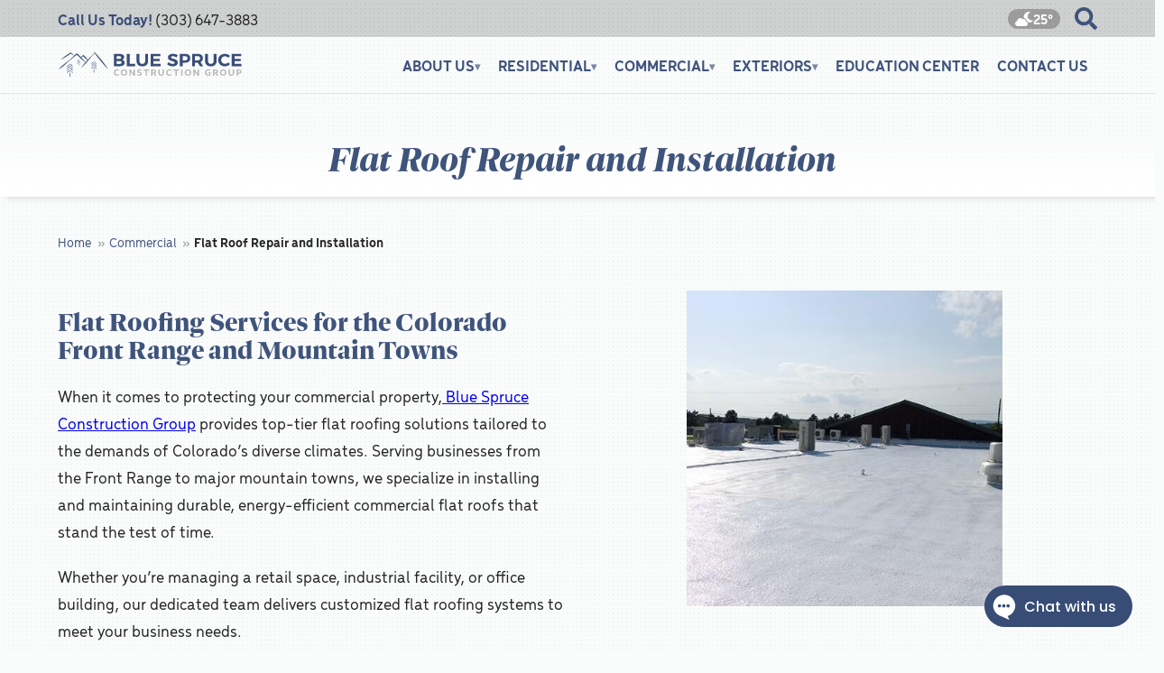

--- FILE ---
content_type: text/html; charset=UTF-8
request_url: https://www.bluesprucecg.com/commercial-roofer/flat-roofing/
body_size: 29784
content:
<!DOCTYPE html>
<html lang="en-US">
<head>
	<meta charset="UTF-8">
	<meta http-equiv="X-UA-Compatible" content="chrome=1,IE=edge">

	<meta name="robots" content="index, follow">
	<meta name="author" content="Blue Spruce Construction Group">

	<meta name='viewport' content='width=device-width, initial-scale=1, maximum-scale=1, user-scalable=no'>
	<meta name="format-detection" content="telephone=no">

	<link rel="stylesheet" type="text/css" href="https://www.bluesprucecg.com/site/wp-content/themes/Treeline/style.css?v1.0">
	<link rel="stylesheet" href="https://use.typekit.net/cod1urx.css">
	<script src="https://unpkg.com/@studio-freight/lenis@1.0.33/dist/lenis.min.js"></script>
	<script src="https://cdn.jsdelivr.net/npm/jarallax@2/dist/jarallax.min.js"></script>
	

	<title>Flat Roof Repair &amp; Installation Contractors Erie, Denver CO | Blue Spruce Construction Group</title>
<link rel="alternate" type="application/rss+xml" title="Blue Spruce Construction Group &raquo; RSS Feed" href="https://www.bluesprucecg.com/feed/" /><!-- Google tag (gtag.js) consent mode dataLayer added by Site Kit -->
<script type="text/javascript" id="google_gtagjs-js-consent-mode-data-layer">
/* <![CDATA[ */
window.dataLayer = window.dataLayer || [];function gtag(){dataLayer.push(arguments);}
gtag('consent', 'default', {"ad_personalization":"denied","ad_storage":"denied","ad_user_data":"denied","analytics_storage":"denied","functionality_storage":"denied","security_storage":"denied","personalization_storage":"denied","region":["AT","BE","BG","CH","CY","CZ","DE","DK","EE","ES","FI","FR","GB","GR","HR","HU","IE","IS","IT","LI","LT","LU","LV","MT","NL","NO","PL","PT","RO","SE","SI","SK"],"wait_for_update":500});
window._googlesitekitConsentCategoryMap = {"statistics":["analytics_storage"],"marketing":["ad_storage","ad_user_data","ad_personalization"],"functional":["functionality_storage","security_storage"],"preferences":["personalization_storage"]};
window._googlesitekitConsents = {"ad_personalization":"denied","ad_storage":"denied","ad_user_data":"denied","analytics_storage":"denied","functionality_storage":"denied","security_storage":"denied","personalization_storage":"denied","region":["AT","BE","BG","CH","CY","CZ","DE","DK","EE","ES","FI","FR","GB","GR","HR","HU","IE","IS","IT","LI","LT","LU","LV","MT","NL","NO","PL","PT","RO","SE","SI","SK"],"wait_for_update":500};
/* ]]> */
</script>
<!-- End Google tag (gtag.js) consent mode dataLayer added by Site Kit -->
<meta name="robots" content="max-snippet:-1,max-image-preview:large,max-video-preview:-1" />
<link rel="canonical" href="https://www.bluesprucecg.com/commercial-roofer/flat-roofing/" />
<link rel="shortlink" href="https://www.bluesprucecg.com/?p=1809" />
<meta name="description" content="Trust Blue Spruce Construction Group for your expert commercial flat roofing solutions, including installation, repair, and maintenance." />
<meta name="theme-color" content="#394e78" />
<meta property="og:type" content="website" />
<meta property="og:locale" content="en_US" />
<meta property="og:site_name" content="Blue Spruce Construction Group" />
<meta property="og:title" content="Flat Roof Repair &amp; Installation Contractors Erie, Denver CO | Blue Spruce Construction Group" />
<meta property="og:description" content="Trust Blue Spruce Construction Group for your expert commercial flat roofing solutions, including installation, repair, and maintenance." />
<meta property="og:url" content="https://www.bluesprucecg.com/commercial-roofer/flat-roofing/" />
<meta property="og:image" content="https://www.bluesprucecg.com/site/wp-content/uploads/2022/05/roof-recently-sprayed-with-spf-1.jpg" />
<meta name="twitter:card" content="summary" />
<meta name="twitter:title" content="Flat Roof Repair &amp; Installation Contractors Erie, Denver CO | Blue Spruce Construction Group" />
<meta name="twitter:description" content="Trust Blue Spruce Construction Group for your expert commercial flat roofing solutions, including installation, repair, and maintenance." />
<meta name="twitter:image" content="https://www.bluesprucecg.com/site/wp-content/uploads/2022/05/roof-recently-sprayed-with-spf-1.jpg" />
<script type="application/ld+json">{"@context":"https://schema.org","@graph":[{"@type":"WebSite","@id":"https://www.bluesprucecg.com/#/schema/WebSite","url":"https://www.bluesprucecg.com/","name":"Blue Spruce Construction Group","inLanguage":"en-US","potentialAction":{"@type":"SearchAction","target":{"@type":"EntryPoint","urlTemplate":"https://www.bluesprucecg.com/search/{search_term_string}/"},"query-input":"required name=search_term_string"},"publisher":{"@type":"Organization","@id":"https://www.bluesprucecg.com/#/schema/Organization","name":"Blue Spruce Construction Group","url":"https://www.bluesprucecg.com/","sameAs":["https://www.facebook.com/bluesprucecg/","https://www.instagram.com/bluesprucecg/","https://www.youtube.com/channel/UC2BXTXbzB26t2i6ANOTkq8A?sub_confirmation=1"],"logo":{"@type":"ImageObject","url":"https://www.bluesprucecg.com/site/wp-content/uploads/2025/10/cropped-app-icon.jpg","contentUrl":"https://www.bluesprucecg.com/site/wp-content/uploads/2025/10/cropped-app-icon.jpg","width":512,"height":512,"contentSize":"43864"}}},{"@type":"WebPage","@id":"https://www.bluesprucecg.com/commercial-roofer/flat-roofing/","url":"https://www.bluesprucecg.com/commercial-roofer/flat-roofing/","name":"Flat Roof Repair & Installation Contractors Erie, Denver CO | Blue Spruce Construction Group","description":"Trust Blue Spruce Construction Group for your expert commercial flat roofing solutions, including installation, repair, and maintenance.","inLanguage":"en-US","isPartOf":{"@id":"https://www.bluesprucecg.com/#/schema/WebSite"},"breadcrumb":{"@type":"BreadcrumbList","@id":"https://www.bluesprucecg.com/#/schema/BreadcrumbList","itemListElement":[{"@type":"ListItem","position":1,"item":"https://www.bluesprucecg.com/","name":"Blue Spruce Construction Group"},{"@type":"ListItem","position":2,"item":"https://www.bluesprucecg.com/commercial-roofer/","name":"Commercial Roofing Contractors Erie CO | Roofers Denver CO | Blue Spruce Construction Group"},{"@type":"ListItem","position":3,"name":"Flat Roof Repair & Installation Contractors Erie, Denver CO | Blue Spruce Construction Group"}]},"potentialAction":{"@type":"ReadAction","target":"https://www.bluesprucecg.com/commercial-roofer/flat-roofing/"}}]}</script>
<link rel='dns-prefetch' href='//www.googletagmanager.com' />
<link rel='dns-prefetch' href='//cdnjs.cloudflare.com' />
<link rel="alternate" title="oEmbed (JSON)" type="application/json+oembed" href="https://www.bluesprucecg.com/wp-json/oembed/1.0/embed?url=https%3A%2F%2Fwww.bluesprucecg.com%2Fcommercial-roofer%2Fflat-roofing%2F" />
<link rel="alternate" title="oEmbed (XML)" type="text/xml+oembed" href="https://www.bluesprucecg.com/wp-json/oembed/1.0/embed?url=https%3A%2F%2Fwww.bluesprucecg.com%2Fcommercial-roofer%2Fflat-roofing%2F&#038;format=xml" />
<style id='wp-img-auto-sizes-contain-inline-css' type='text/css'>
img:is([sizes=auto i],[sizes^="auto," i]){contain-intrinsic-size:3000px 1500px}
/*# sourceURL=wp-img-auto-sizes-contain-inline-css */
</style>
<style id='wp-block-library-inline-css' type='text/css'>
:root{--wp-block-synced-color:#7a00df;--wp-block-synced-color--rgb:122,0,223;--wp-bound-block-color:var(--wp-block-synced-color);--wp-editor-canvas-background:#ddd;--wp-admin-theme-color:#007cba;--wp-admin-theme-color--rgb:0,124,186;--wp-admin-theme-color-darker-10:#006ba1;--wp-admin-theme-color-darker-10--rgb:0,107,160.5;--wp-admin-theme-color-darker-20:#005a87;--wp-admin-theme-color-darker-20--rgb:0,90,135;--wp-admin-border-width-focus:2px}@media (min-resolution:192dpi){:root{--wp-admin-border-width-focus:1.5px}}.wp-element-button{cursor:pointer}:root .has-very-light-gray-background-color{background-color:#eee}:root .has-very-dark-gray-background-color{background-color:#313131}:root .has-very-light-gray-color{color:#eee}:root .has-very-dark-gray-color{color:#313131}:root .has-vivid-green-cyan-to-vivid-cyan-blue-gradient-background{background:linear-gradient(135deg,#00d084,#0693e3)}:root .has-purple-crush-gradient-background{background:linear-gradient(135deg,#34e2e4,#4721fb 50%,#ab1dfe)}:root .has-hazy-dawn-gradient-background{background:linear-gradient(135deg,#faaca8,#dad0ec)}:root .has-subdued-olive-gradient-background{background:linear-gradient(135deg,#fafae1,#67a671)}:root .has-atomic-cream-gradient-background{background:linear-gradient(135deg,#fdd79a,#004a59)}:root .has-nightshade-gradient-background{background:linear-gradient(135deg,#330968,#31cdcf)}:root .has-midnight-gradient-background{background:linear-gradient(135deg,#020381,#2874fc)}:root{--wp--preset--font-size--normal:16px;--wp--preset--font-size--huge:42px}.has-regular-font-size{font-size:1em}.has-larger-font-size{font-size:2.625em}.has-normal-font-size{font-size:var(--wp--preset--font-size--normal)}.has-huge-font-size{font-size:var(--wp--preset--font-size--huge)}.has-text-align-center{text-align:center}.has-text-align-left{text-align:left}.has-text-align-right{text-align:right}.has-fit-text{white-space:nowrap!important}#end-resizable-editor-section{display:none}.aligncenter{clear:both}.items-justified-left{justify-content:flex-start}.items-justified-center{justify-content:center}.items-justified-right{justify-content:flex-end}.items-justified-space-between{justify-content:space-between}.screen-reader-text{border:0;clip-path:inset(50%);height:1px;margin:-1px;overflow:hidden;padding:0;position:absolute;width:1px;word-wrap:normal!important}.screen-reader-text:focus{background-color:#ddd;clip-path:none;color:#444;display:block;font-size:1em;height:auto;left:5px;line-height:normal;padding:15px 23px 14px;text-decoration:none;top:5px;width:auto;z-index:100000}html :where(.has-border-color){border-style:solid}html :where([style*=border-top-color]){border-top-style:solid}html :where([style*=border-right-color]){border-right-style:solid}html :where([style*=border-bottom-color]){border-bottom-style:solid}html :where([style*=border-left-color]){border-left-style:solid}html :where([style*=border-width]){border-style:solid}html :where([style*=border-top-width]){border-top-style:solid}html :where([style*=border-right-width]){border-right-style:solid}html :where([style*=border-bottom-width]){border-bottom-style:solid}html :where([style*=border-left-width]){border-left-style:solid}html :where(img[class*=wp-image-]){height:auto;max-width:100%}:where(figure){margin:0 0 1em}html :where(.is-position-sticky){--wp-admin--admin-bar--position-offset:var(--wp-admin--admin-bar--height,0px)}@media screen and (max-width:600px){html :where(.is-position-sticky){--wp-admin--admin-bar--position-offset:0px}}

/*# sourceURL=wp-block-library-inline-css */
</style><style id='wp-block-heading-inline-css' type='text/css'>
h1:where(.wp-block-heading).has-background,h2:where(.wp-block-heading).has-background,h3:where(.wp-block-heading).has-background,h4:where(.wp-block-heading).has-background,h5:where(.wp-block-heading).has-background,h6:where(.wp-block-heading).has-background{padding:1.25em 2.375em}h1.has-text-align-left[style*=writing-mode]:where([style*=vertical-lr]),h1.has-text-align-right[style*=writing-mode]:where([style*=vertical-rl]),h2.has-text-align-left[style*=writing-mode]:where([style*=vertical-lr]),h2.has-text-align-right[style*=writing-mode]:where([style*=vertical-rl]),h3.has-text-align-left[style*=writing-mode]:where([style*=vertical-lr]),h3.has-text-align-right[style*=writing-mode]:where([style*=vertical-rl]),h4.has-text-align-left[style*=writing-mode]:where([style*=vertical-lr]),h4.has-text-align-right[style*=writing-mode]:where([style*=vertical-rl]),h5.has-text-align-left[style*=writing-mode]:where([style*=vertical-lr]),h5.has-text-align-right[style*=writing-mode]:where([style*=vertical-rl]),h6.has-text-align-left[style*=writing-mode]:where([style*=vertical-lr]),h6.has-text-align-right[style*=writing-mode]:where([style*=vertical-rl]){rotate:180deg}
/*# sourceURL=https://www.bluesprucecg.com/site/wp-includes/blocks/heading/style.min.css */
</style>
<style id='wp-block-image-inline-css' type='text/css'>
.wp-block-image>a,.wp-block-image>figure>a{display:inline-block}.wp-block-image img{box-sizing:border-box;height:auto;max-width:100%;vertical-align:bottom}@media not (prefers-reduced-motion){.wp-block-image img.hide{visibility:hidden}.wp-block-image img.show{animation:show-content-image .4s}}.wp-block-image[style*=border-radius] img,.wp-block-image[style*=border-radius]>a{border-radius:inherit}.wp-block-image.has-custom-border img{box-sizing:border-box}.wp-block-image.aligncenter{text-align:center}.wp-block-image.alignfull>a,.wp-block-image.alignwide>a{width:100%}.wp-block-image.alignfull img,.wp-block-image.alignwide img{height:auto;width:100%}.wp-block-image .aligncenter,.wp-block-image .alignleft,.wp-block-image .alignright,.wp-block-image.aligncenter,.wp-block-image.alignleft,.wp-block-image.alignright{display:table}.wp-block-image .aligncenter>figcaption,.wp-block-image .alignleft>figcaption,.wp-block-image .alignright>figcaption,.wp-block-image.aligncenter>figcaption,.wp-block-image.alignleft>figcaption,.wp-block-image.alignright>figcaption{caption-side:bottom;display:table-caption}.wp-block-image .alignleft{float:left;margin:.5em 1em .5em 0}.wp-block-image .alignright{float:right;margin:.5em 0 .5em 1em}.wp-block-image .aligncenter{margin-left:auto;margin-right:auto}.wp-block-image :where(figcaption){margin-bottom:1em;margin-top:.5em}.wp-block-image.is-style-circle-mask img{border-radius:9999px}@supports ((-webkit-mask-image:none) or (mask-image:none)) or (-webkit-mask-image:none){.wp-block-image.is-style-circle-mask img{border-radius:0;-webkit-mask-image:url('data:image/svg+xml;utf8,<svg viewBox="0 0 100 100" xmlns="http://www.w3.org/2000/svg"><circle cx="50" cy="50" r="50"/></svg>');mask-image:url('data:image/svg+xml;utf8,<svg viewBox="0 0 100 100" xmlns="http://www.w3.org/2000/svg"><circle cx="50" cy="50" r="50"/></svg>');mask-mode:alpha;-webkit-mask-position:center;mask-position:center;-webkit-mask-repeat:no-repeat;mask-repeat:no-repeat;-webkit-mask-size:contain;mask-size:contain}}:root :where(.wp-block-image.is-style-rounded img,.wp-block-image .is-style-rounded img){border-radius:9999px}.wp-block-image figure{margin:0}.wp-lightbox-container{display:flex;flex-direction:column;position:relative}.wp-lightbox-container img{cursor:zoom-in}.wp-lightbox-container img:hover+button{opacity:1}.wp-lightbox-container button{align-items:center;backdrop-filter:blur(16px) saturate(180%);background-color:#5a5a5a40;border:none;border-radius:4px;cursor:zoom-in;display:flex;height:20px;justify-content:center;opacity:0;padding:0;position:absolute;right:16px;text-align:center;top:16px;width:20px;z-index:100}@media not (prefers-reduced-motion){.wp-lightbox-container button{transition:opacity .2s ease}}.wp-lightbox-container button:focus-visible{outline:3px auto #5a5a5a40;outline:3px auto -webkit-focus-ring-color;outline-offset:3px}.wp-lightbox-container button:hover{cursor:pointer;opacity:1}.wp-lightbox-container button:focus{opacity:1}.wp-lightbox-container button:focus,.wp-lightbox-container button:hover,.wp-lightbox-container button:not(:hover):not(:active):not(.has-background){background-color:#5a5a5a40;border:none}.wp-lightbox-overlay{box-sizing:border-box;cursor:zoom-out;height:100vh;left:0;overflow:hidden;position:fixed;top:0;visibility:hidden;width:100%;z-index:100000}.wp-lightbox-overlay .close-button{align-items:center;cursor:pointer;display:flex;justify-content:center;min-height:40px;min-width:40px;padding:0;position:absolute;right:calc(env(safe-area-inset-right) + 16px);top:calc(env(safe-area-inset-top) + 16px);z-index:5000000}.wp-lightbox-overlay .close-button:focus,.wp-lightbox-overlay .close-button:hover,.wp-lightbox-overlay .close-button:not(:hover):not(:active):not(.has-background){background:none;border:none}.wp-lightbox-overlay .lightbox-image-container{height:var(--wp--lightbox-container-height);left:50%;overflow:hidden;position:absolute;top:50%;transform:translate(-50%,-50%);transform-origin:top left;width:var(--wp--lightbox-container-width);z-index:9999999999}.wp-lightbox-overlay .wp-block-image{align-items:center;box-sizing:border-box;display:flex;height:100%;justify-content:center;margin:0;position:relative;transform-origin:0 0;width:100%;z-index:3000000}.wp-lightbox-overlay .wp-block-image img{height:var(--wp--lightbox-image-height);min-height:var(--wp--lightbox-image-height);min-width:var(--wp--lightbox-image-width);width:var(--wp--lightbox-image-width)}.wp-lightbox-overlay .wp-block-image figcaption{display:none}.wp-lightbox-overlay button{background:none;border:none}.wp-lightbox-overlay .scrim{background-color:#fff;height:100%;opacity:.9;position:absolute;width:100%;z-index:2000000}.wp-lightbox-overlay.active{visibility:visible}@media not (prefers-reduced-motion){.wp-lightbox-overlay.active{animation:turn-on-visibility .25s both}.wp-lightbox-overlay.active img{animation:turn-on-visibility .35s both}.wp-lightbox-overlay.show-closing-animation:not(.active){animation:turn-off-visibility .35s both}.wp-lightbox-overlay.show-closing-animation:not(.active) img{animation:turn-off-visibility .25s both}.wp-lightbox-overlay.zoom.active{animation:none;opacity:1;visibility:visible}.wp-lightbox-overlay.zoom.active .lightbox-image-container{animation:lightbox-zoom-in .4s}.wp-lightbox-overlay.zoom.active .lightbox-image-container img{animation:none}.wp-lightbox-overlay.zoom.active .scrim{animation:turn-on-visibility .4s forwards}.wp-lightbox-overlay.zoom.show-closing-animation:not(.active){animation:none}.wp-lightbox-overlay.zoom.show-closing-animation:not(.active) .lightbox-image-container{animation:lightbox-zoom-out .4s}.wp-lightbox-overlay.zoom.show-closing-animation:not(.active) .lightbox-image-container img{animation:none}.wp-lightbox-overlay.zoom.show-closing-animation:not(.active) .scrim{animation:turn-off-visibility .4s forwards}}@keyframes show-content-image{0%{visibility:hidden}99%{visibility:hidden}to{visibility:visible}}@keyframes turn-on-visibility{0%{opacity:0}to{opacity:1}}@keyframes turn-off-visibility{0%{opacity:1;visibility:visible}99%{opacity:0;visibility:visible}to{opacity:0;visibility:hidden}}@keyframes lightbox-zoom-in{0%{transform:translate(calc((-100vw + var(--wp--lightbox-scrollbar-width))/2 + var(--wp--lightbox-initial-left-position)),calc(-50vh + var(--wp--lightbox-initial-top-position))) scale(var(--wp--lightbox-scale))}to{transform:translate(-50%,-50%) scale(1)}}@keyframes lightbox-zoom-out{0%{transform:translate(-50%,-50%) scale(1);visibility:visible}99%{visibility:visible}to{transform:translate(calc((-100vw + var(--wp--lightbox-scrollbar-width))/2 + var(--wp--lightbox-initial-left-position)),calc(-50vh + var(--wp--lightbox-initial-top-position))) scale(var(--wp--lightbox-scale));visibility:hidden}}
/*# sourceURL=https://www.bluesprucecg.com/site/wp-includes/blocks/image/style.min.css */
</style>
<style id='wp-block-list-inline-css' type='text/css'>
ol,ul{box-sizing:border-box}:root :where(.wp-block-list.has-background){padding:1.25em 2.375em}
/*# sourceURL=https://www.bluesprucecg.com/site/wp-includes/blocks/list/style.min.css */
</style>
<style id='wp-block-group-inline-css' type='text/css'>
.wp-block-group{box-sizing:border-box}:where(.wp-block-group.wp-block-group-is-layout-constrained){position:relative}
/*# sourceURL=https://www.bluesprucecg.com/site/wp-includes/blocks/group/style.min.css */
</style>
<style id='wp-block-paragraph-inline-css' type='text/css'>
.is-small-text{font-size:.875em}.is-regular-text{font-size:1em}.is-large-text{font-size:2.25em}.is-larger-text{font-size:3em}.has-drop-cap:not(:focus):first-letter{float:left;font-size:8.4em;font-style:normal;font-weight:100;line-height:.68;margin:.05em .1em 0 0;text-transform:uppercase}body.rtl .has-drop-cap:not(:focus):first-letter{float:none;margin-left:.1em}p.has-drop-cap.has-background{overflow:hidden}:root :where(p.has-background){padding:1.25em 2.375em}:where(p.has-text-color:not(.has-link-color)) a{color:inherit}p.has-text-align-left[style*="writing-mode:vertical-lr"],p.has-text-align-right[style*="writing-mode:vertical-rl"]{rotate:180deg}
/*# sourceURL=https://www.bluesprucecg.com/site/wp-includes/blocks/paragraph/style.min.css */
</style>
<style id='wp-block-social-links-inline-css' type='text/css'>
.wp-block-social-links{background:none;box-sizing:border-box;margin-left:0;padding-left:0;padding-right:0;text-indent:0}.wp-block-social-links .wp-social-link a,.wp-block-social-links .wp-social-link a:hover{border-bottom:0;box-shadow:none;text-decoration:none}.wp-block-social-links .wp-social-link svg{height:1em;width:1em}.wp-block-social-links .wp-social-link span:not(.screen-reader-text){font-size:.65em;margin-left:.5em;margin-right:.5em}.wp-block-social-links.has-small-icon-size{font-size:16px}.wp-block-social-links,.wp-block-social-links.has-normal-icon-size{font-size:24px}.wp-block-social-links.has-large-icon-size{font-size:36px}.wp-block-social-links.has-huge-icon-size{font-size:48px}.wp-block-social-links.aligncenter{display:flex;justify-content:center}.wp-block-social-links.alignright{justify-content:flex-end}.wp-block-social-link{border-radius:9999px;display:block}@media not (prefers-reduced-motion){.wp-block-social-link{transition:transform .1s ease}}.wp-block-social-link{height:auto}.wp-block-social-link a{align-items:center;display:flex;line-height:0}.wp-block-social-link:hover{transform:scale(1.1)}.wp-block-social-links .wp-block-social-link.wp-social-link{display:inline-block;margin:0;padding:0}.wp-block-social-links .wp-block-social-link.wp-social-link .wp-block-social-link-anchor,.wp-block-social-links .wp-block-social-link.wp-social-link .wp-block-social-link-anchor svg,.wp-block-social-links .wp-block-social-link.wp-social-link .wp-block-social-link-anchor:active,.wp-block-social-links .wp-block-social-link.wp-social-link .wp-block-social-link-anchor:hover,.wp-block-social-links .wp-block-social-link.wp-social-link .wp-block-social-link-anchor:visited{color:currentColor;fill:currentColor}:where(.wp-block-social-links:not(.is-style-logos-only)) .wp-social-link{background-color:#f0f0f0;color:#444}:where(.wp-block-social-links:not(.is-style-logos-only)) .wp-social-link-amazon{background-color:#f90;color:#fff}:where(.wp-block-social-links:not(.is-style-logos-only)) .wp-social-link-bandcamp{background-color:#1ea0c3;color:#fff}:where(.wp-block-social-links:not(.is-style-logos-only)) .wp-social-link-behance{background-color:#0757fe;color:#fff}:where(.wp-block-social-links:not(.is-style-logos-only)) .wp-social-link-bluesky{background-color:#0a7aff;color:#fff}:where(.wp-block-social-links:not(.is-style-logos-only)) .wp-social-link-codepen{background-color:#1e1f26;color:#fff}:where(.wp-block-social-links:not(.is-style-logos-only)) .wp-social-link-deviantart{background-color:#02e49b;color:#fff}:where(.wp-block-social-links:not(.is-style-logos-only)) .wp-social-link-discord{background-color:#5865f2;color:#fff}:where(.wp-block-social-links:not(.is-style-logos-only)) .wp-social-link-dribbble{background-color:#e94c89;color:#fff}:where(.wp-block-social-links:not(.is-style-logos-only)) .wp-social-link-dropbox{background-color:#4280ff;color:#fff}:where(.wp-block-social-links:not(.is-style-logos-only)) .wp-social-link-etsy{background-color:#f45800;color:#fff}:where(.wp-block-social-links:not(.is-style-logos-only)) .wp-social-link-facebook{background-color:#0866ff;color:#fff}:where(.wp-block-social-links:not(.is-style-logos-only)) .wp-social-link-fivehundredpx{background-color:#000;color:#fff}:where(.wp-block-social-links:not(.is-style-logos-only)) .wp-social-link-flickr{background-color:#0461dd;color:#fff}:where(.wp-block-social-links:not(.is-style-logos-only)) .wp-social-link-foursquare{background-color:#e65678;color:#fff}:where(.wp-block-social-links:not(.is-style-logos-only)) .wp-social-link-github{background-color:#24292d;color:#fff}:where(.wp-block-social-links:not(.is-style-logos-only)) .wp-social-link-goodreads{background-color:#eceadd;color:#382110}:where(.wp-block-social-links:not(.is-style-logos-only)) .wp-social-link-google{background-color:#ea4434;color:#fff}:where(.wp-block-social-links:not(.is-style-logos-only)) .wp-social-link-gravatar{background-color:#1d4fc4;color:#fff}:where(.wp-block-social-links:not(.is-style-logos-only)) .wp-social-link-instagram{background-color:#f00075;color:#fff}:where(.wp-block-social-links:not(.is-style-logos-only)) .wp-social-link-lastfm{background-color:#e21b24;color:#fff}:where(.wp-block-social-links:not(.is-style-logos-only)) .wp-social-link-linkedin{background-color:#0d66c2;color:#fff}:where(.wp-block-social-links:not(.is-style-logos-only)) .wp-social-link-mastodon{background-color:#3288d4;color:#fff}:where(.wp-block-social-links:not(.is-style-logos-only)) .wp-social-link-medium{background-color:#000;color:#fff}:where(.wp-block-social-links:not(.is-style-logos-only)) .wp-social-link-meetup{background-color:#f6405f;color:#fff}:where(.wp-block-social-links:not(.is-style-logos-only)) .wp-social-link-patreon{background-color:#000;color:#fff}:where(.wp-block-social-links:not(.is-style-logos-only)) .wp-social-link-pinterest{background-color:#e60122;color:#fff}:where(.wp-block-social-links:not(.is-style-logos-only)) .wp-social-link-pocket{background-color:#ef4155;color:#fff}:where(.wp-block-social-links:not(.is-style-logos-only)) .wp-social-link-reddit{background-color:#ff4500;color:#fff}:where(.wp-block-social-links:not(.is-style-logos-only)) .wp-social-link-skype{background-color:#0478d7;color:#fff}:where(.wp-block-social-links:not(.is-style-logos-only)) .wp-social-link-snapchat{background-color:#fefc00;color:#fff;stroke:#000}:where(.wp-block-social-links:not(.is-style-logos-only)) .wp-social-link-soundcloud{background-color:#ff5600;color:#fff}:where(.wp-block-social-links:not(.is-style-logos-only)) .wp-social-link-spotify{background-color:#1bd760;color:#fff}:where(.wp-block-social-links:not(.is-style-logos-only)) .wp-social-link-telegram{background-color:#2aabee;color:#fff}:where(.wp-block-social-links:not(.is-style-logos-only)) .wp-social-link-threads{background-color:#000;color:#fff}:where(.wp-block-social-links:not(.is-style-logos-only)) .wp-social-link-tiktok{background-color:#000;color:#fff}:where(.wp-block-social-links:not(.is-style-logos-only)) .wp-social-link-tumblr{background-color:#011835;color:#fff}:where(.wp-block-social-links:not(.is-style-logos-only)) .wp-social-link-twitch{background-color:#6440a4;color:#fff}:where(.wp-block-social-links:not(.is-style-logos-only)) .wp-social-link-twitter{background-color:#1da1f2;color:#fff}:where(.wp-block-social-links:not(.is-style-logos-only)) .wp-social-link-vimeo{background-color:#1eb7ea;color:#fff}:where(.wp-block-social-links:not(.is-style-logos-only)) .wp-social-link-vk{background-color:#4680c2;color:#fff}:where(.wp-block-social-links:not(.is-style-logos-only)) .wp-social-link-wordpress{background-color:#3499cd;color:#fff}:where(.wp-block-social-links:not(.is-style-logos-only)) .wp-social-link-whatsapp{background-color:#25d366;color:#fff}:where(.wp-block-social-links:not(.is-style-logos-only)) .wp-social-link-x{background-color:#000;color:#fff}:where(.wp-block-social-links:not(.is-style-logos-only)) .wp-social-link-yelp{background-color:#d32422;color:#fff}:where(.wp-block-social-links:not(.is-style-logos-only)) .wp-social-link-youtube{background-color:red;color:#fff}:where(.wp-block-social-links.is-style-logos-only) .wp-social-link{background:none}:where(.wp-block-social-links.is-style-logos-only) .wp-social-link svg{height:1.25em;width:1.25em}:where(.wp-block-social-links.is-style-logos-only) .wp-social-link-amazon{color:#f90}:where(.wp-block-social-links.is-style-logos-only) .wp-social-link-bandcamp{color:#1ea0c3}:where(.wp-block-social-links.is-style-logos-only) .wp-social-link-behance{color:#0757fe}:where(.wp-block-social-links.is-style-logos-only) .wp-social-link-bluesky{color:#0a7aff}:where(.wp-block-social-links.is-style-logos-only) .wp-social-link-codepen{color:#1e1f26}:where(.wp-block-social-links.is-style-logos-only) .wp-social-link-deviantart{color:#02e49b}:where(.wp-block-social-links.is-style-logos-only) .wp-social-link-discord{color:#5865f2}:where(.wp-block-social-links.is-style-logos-only) .wp-social-link-dribbble{color:#e94c89}:where(.wp-block-social-links.is-style-logos-only) .wp-social-link-dropbox{color:#4280ff}:where(.wp-block-social-links.is-style-logos-only) .wp-social-link-etsy{color:#f45800}:where(.wp-block-social-links.is-style-logos-only) .wp-social-link-facebook{color:#0866ff}:where(.wp-block-social-links.is-style-logos-only) .wp-social-link-fivehundredpx{color:#000}:where(.wp-block-social-links.is-style-logos-only) .wp-social-link-flickr{color:#0461dd}:where(.wp-block-social-links.is-style-logos-only) .wp-social-link-foursquare{color:#e65678}:where(.wp-block-social-links.is-style-logos-only) .wp-social-link-github{color:#24292d}:where(.wp-block-social-links.is-style-logos-only) .wp-social-link-goodreads{color:#382110}:where(.wp-block-social-links.is-style-logos-only) .wp-social-link-google{color:#ea4434}:where(.wp-block-social-links.is-style-logos-only) .wp-social-link-gravatar{color:#1d4fc4}:where(.wp-block-social-links.is-style-logos-only) .wp-social-link-instagram{color:#f00075}:where(.wp-block-social-links.is-style-logos-only) .wp-social-link-lastfm{color:#e21b24}:where(.wp-block-social-links.is-style-logos-only) .wp-social-link-linkedin{color:#0d66c2}:where(.wp-block-social-links.is-style-logos-only) .wp-social-link-mastodon{color:#3288d4}:where(.wp-block-social-links.is-style-logos-only) .wp-social-link-medium{color:#000}:where(.wp-block-social-links.is-style-logos-only) .wp-social-link-meetup{color:#f6405f}:where(.wp-block-social-links.is-style-logos-only) .wp-social-link-patreon{color:#000}:where(.wp-block-social-links.is-style-logos-only) .wp-social-link-pinterest{color:#e60122}:where(.wp-block-social-links.is-style-logos-only) .wp-social-link-pocket{color:#ef4155}:where(.wp-block-social-links.is-style-logos-only) .wp-social-link-reddit{color:#ff4500}:where(.wp-block-social-links.is-style-logos-only) .wp-social-link-skype{color:#0478d7}:where(.wp-block-social-links.is-style-logos-only) .wp-social-link-snapchat{color:#fff;stroke:#000}:where(.wp-block-social-links.is-style-logos-only) .wp-social-link-soundcloud{color:#ff5600}:where(.wp-block-social-links.is-style-logos-only) .wp-social-link-spotify{color:#1bd760}:where(.wp-block-social-links.is-style-logos-only) .wp-social-link-telegram{color:#2aabee}:where(.wp-block-social-links.is-style-logos-only) .wp-social-link-threads{color:#000}:where(.wp-block-social-links.is-style-logos-only) .wp-social-link-tiktok{color:#000}:where(.wp-block-social-links.is-style-logos-only) .wp-social-link-tumblr{color:#011835}:where(.wp-block-social-links.is-style-logos-only) .wp-social-link-twitch{color:#6440a4}:where(.wp-block-social-links.is-style-logos-only) .wp-social-link-twitter{color:#1da1f2}:where(.wp-block-social-links.is-style-logos-only) .wp-social-link-vimeo{color:#1eb7ea}:where(.wp-block-social-links.is-style-logos-only) .wp-social-link-vk{color:#4680c2}:where(.wp-block-social-links.is-style-logos-only) .wp-social-link-whatsapp{color:#25d366}:where(.wp-block-social-links.is-style-logos-only) .wp-social-link-wordpress{color:#3499cd}:where(.wp-block-social-links.is-style-logos-only) .wp-social-link-x{color:#000}:where(.wp-block-social-links.is-style-logos-only) .wp-social-link-yelp{color:#d32422}:where(.wp-block-social-links.is-style-logos-only) .wp-social-link-youtube{color:red}.wp-block-social-links.is-style-pill-shape .wp-social-link{width:auto}:root :where(.wp-block-social-links .wp-social-link a){padding:.25em}:root :where(.wp-block-social-links.is-style-logos-only .wp-social-link a){padding:0}:root :where(.wp-block-social-links.is-style-pill-shape .wp-social-link a){padding-left:.6666666667em;padding-right:.6666666667em}.wp-block-social-links:not(.has-icon-color):not(.has-icon-background-color) .wp-social-link-snapchat .wp-block-social-link-label{color:#000}
/*# sourceURL=https://www.bluesprucecg.com/site/wp-includes/blocks/social-links/style.min.css */
</style>
<style id='global-styles-inline-css' type='text/css'>
:root{--wp--preset--aspect-ratio--square: 1;--wp--preset--aspect-ratio--4-3: 4/3;--wp--preset--aspect-ratio--3-4: 3/4;--wp--preset--aspect-ratio--3-2: 3/2;--wp--preset--aspect-ratio--2-3: 2/3;--wp--preset--aspect-ratio--16-9: 16/9;--wp--preset--aspect-ratio--9-16: 9/16;--wp--preset--color--black: #000000;--wp--preset--color--cyan-bluish-gray: #abb8c3;--wp--preset--color--white: #ffffff;--wp--preset--color--pale-pink: #f78da7;--wp--preset--color--vivid-red: #cf2e2e;--wp--preset--color--luminous-vivid-orange: #ff6900;--wp--preset--color--luminous-vivid-amber: #fcb900;--wp--preset--color--light-green-cyan: #7bdcb5;--wp--preset--color--vivid-green-cyan: #00d084;--wp--preset--color--pale-cyan-blue: #8ed1fc;--wp--preset--color--vivid-cyan-blue: #0693e3;--wp--preset--color--vivid-purple: #9b51e0;--wp--preset--gradient--vivid-cyan-blue-to-vivid-purple: linear-gradient(135deg,rgb(6,147,227) 0%,rgb(155,81,224) 100%);--wp--preset--gradient--light-green-cyan-to-vivid-green-cyan: linear-gradient(135deg,rgb(122,220,180) 0%,rgb(0,208,130) 100%);--wp--preset--gradient--luminous-vivid-amber-to-luminous-vivid-orange: linear-gradient(135deg,rgb(252,185,0) 0%,rgb(255,105,0) 100%);--wp--preset--gradient--luminous-vivid-orange-to-vivid-red: linear-gradient(135deg,rgb(255,105,0) 0%,rgb(207,46,46) 100%);--wp--preset--gradient--very-light-gray-to-cyan-bluish-gray: linear-gradient(135deg,rgb(238,238,238) 0%,rgb(169,184,195) 100%);--wp--preset--gradient--cool-to-warm-spectrum: linear-gradient(135deg,rgb(74,234,220) 0%,rgb(151,120,209) 20%,rgb(207,42,186) 40%,rgb(238,44,130) 60%,rgb(251,105,98) 80%,rgb(254,248,76) 100%);--wp--preset--gradient--blush-light-purple: linear-gradient(135deg,rgb(255,206,236) 0%,rgb(152,150,240) 100%);--wp--preset--gradient--blush-bordeaux: linear-gradient(135deg,rgb(254,205,165) 0%,rgb(254,45,45) 50%,rgb(107,0,62) 100%);--wp--preset--gradient--luminous-dusk: linear-gradient(135deg,rgb(255,203,112) 0%,rgb(199,81,192) 50%,rgb(65,88,208) 100%);--wp--preset--gradient--pale-ocean: linear-gradient(135deg,rgb(255,245,203) 0%,rgb(182,227,212) 50%,rgb(51,167,181) 100%);--wp--preset--gradient--electric-grass: linear-gradient(135deg,rgb(202,248,128) 0%,rgb(113,206,126) 100%);--wp--preset--gradient--midnight: linear-gradient(135deg,rgb(2,3,129) 0%,rgb(40,116,252) 100%);--wp--preset--font-size--small: 13px;--wp--preset--font-size--medium: 20px;--wp--preset--font-size--large: 36px;--wp--preset--font-size--x-large: 42px;--wp--preset--spacing--20: 0.44rem;--wp--preset--spacing--30: 0.67rem;--wp--preset--spacing--40: 1rem;--wp--preset--spacing--50: 1.5rem;--wp--preset--spacing--60: 2.25rem;--wp--preset--spacing--70: 3.38rem;--wp--preset--spacing--80: 5.06rem;--wp--preset--shadow--natural: 6px 6px 9px rgba(0, 0, 0, 0.2);--wp--preset--shadow--deep: 12px 12px 50px rgba(0, 0, 0, 0.4);--wp--preset--shadow--sharp: 6px 6px 0px rgba(0, 0, 0, 0.2);--wp--preset--shadow--outlined: 6px 6px 0px -3px rgb(255, 255, 255), 6px 6px rgb(0, 0, 0);--wp--preset--shadow--crisp: 6px 6px 0px rgb(0, 0, 0);}:where(.is-layout-flex){gap: 0.5em;}:where(.is-layout-grid){gap: 0.5em;}body .is-layout-flex{display: flex;}.is-layout-flex{flex-wrap: wrap;align-items: center;}.is-layout-flex > :is(*, div){margin: 0;}body .is-layout-grid{display: grid;}.is-layout-grid > :is(*, div){margin: 0;}:where(.wp-block-columns.is-layout-flex){gap: 2em;}:where(.wp-block-columns.is-layout-grid){gap: 2em;}:where(.wp-block-post-template.is-layout-flex){gap: 1.25em;}:where(.wp-block-post-template.is-layout-grid){gap: 1.25em;}.has-black-color{color: var(--wp--preset--color--black) !important;}.has-cyan-bluish-gray-color{color: var(--wp--preset--color--cyan-bluish-gray) !important;}.has-white-color{color: var(--wp--preset--color--white) !important;}.has-pale-pink-color{color: var(--wp--preset--color--pale-pink) !important;}.has-vivid-red-color{color: var(--wp--preset--color--vivid-red) !important;}.has-luminous-vivid-orange-color{color: var(--wp--preset--color--luminous-vivid-orange) !important;}.has-luminous-vivid-amber-color{color: var(--wp--preset--color--luminous-vivid-amber) !important;}.has-light-green-cyan-color{color: var(--wp--preset--color--light-green-cyan) !important;}.has-vivid-green-cyan-color{color: var(--wp--preset--color--vivid-green-cyan) !important;}.has-pale-cyan-blue-color{color: var(--wp--preset--color--pale-cyan-blue) !important;}.has-vivid-cyan-blue-color{color: var(--wp--preset--color--vivid-cyan-blue) !important;}.has-vivid-purple-color{color: var(--wp--preset--color--vivid-purple) !important;}.has-black-background-color{background-color: var(--wp--preset--color--black) !important;}.has-cyan-bluish-gray-background-color{background-color: var(--wp--preset--color--cyan-bluish-gray) !important;}.has-white-background-color{background-color: var(--wp--preset--color--white) !important;}.has-pale-pink-background-color{background-color: var(--wp--preset--color--pale-pink) !important;}.has-vivid-red-background-color{background-color: var(--wp--preset--color--vivid-red) !important;}.has-luminous-vivid-orange-background-color{background-color: var(--wp--preset--color--luminous-vivid-orange) !important;}.has-luminous-vivid-amber-background-color{background-color: var(--wp--preset--color--luminous-vivid-amber) !important;}.has-light-green-cyan-background-color{background-color: var(--wp--preset--color--light-green-cyan) !important;}.has-vivid-green-cyan-background-color{background-color: var(--wp--preset--color--vivid-green-cyan) !important;}.has-pale-cyan-blue-background-color{background-color: var(--wp--preset--color--pale-cyan-blue) !important;}.has-vivid-cyan-blue-background-color{background-color: var(--wp--preset--color--vivid-cyan-blue) !important;}.has-vivid-purple-background-color{background-color: var(--wp--preset--color--vivid-purple) !important;}.has-black-border-color{border-color: var(--wp--preset--color--black) !important;}.has-cyan-bluish-gray-border-color{border-color: var(--wp--preset--color--cyan-bluish-gray) !important;}.has-white-border-color{border-color: var(--wp--preset--color--white) !important;}.has-pale-pink-border-color{border-color: var(--wp--preset--color--pale-pink) !important;}.has-vivid-red-border-color{border-color: var(--wp--preset--color--vivid-red) !important;}.has-luminous-vivid-orange-border-color{border-color: var(--wp--preset--color--luminous-vivid-orange) !important;}.has-luminous-vivid-amber-border-color{border-color: var(--wp--preset--color--luminous-vivid-amber) !important;}.has-light-green-cyan-border-color{border-color: var(--wp--preset--color--light-green-cyan) !important;}.has-vivid-green-cyan-border-color{border-color: var(--wp--preset--color--vivid-green-cyan) !important;}.has-pale-cyan-blue-border-color{border-color: var(--wp--preset--color--pale-cyan-blue) !important;}.has-vivid-cyan-blue-border-color{border-color: var(--wp--preset--color--vivid-cyan-blue) !important;}.has-vivid-purple-border-color{border-color: var(--wp--preset--color--vivid-purple) !important;}.has-vivid-cyan-blue-to-vivid-purple-gradient-background{background: var(--wp--preset--gradient--vivid-cyan-blue-to-vivid-purple) !important;}.has-light-green-cyan-to-vivid-green-cyan-gradient-background{background: var(--wp--preset--gradient--light-green-cyan-to-vivid-green-cyan) !important;}.has-luminous-vivid-amber-to-luminous-vivid-orange-gradient-background{background: var(--wp--preset--gradient--luminous-vivid-amber-to-luminous-vivid-orange) !important;}.has-luminous-vivid-orange-to-vivid-red-gradient-background{background: var(--wp--preset--gradient--luminous-vivid-orange-to-vivid-red) !important;}.has-very-light-gray-to-cyan-bluish-gray-gradient-background{background: var(--wp--preset--gradient--very-light-gray-to-cyan-bluish-gray) !important;}.has-cool-to-warm-spectrum-gradient-background{background: var(--wp--preset--gradient--cool-to-warm-spectrum) !important;}.has-blush-light-purple-gradient-background{background: var(--wp--preset--gradient--blush-light-purple) !important;}.has-blush-bordeaux-gradient-background{background: var(--wp--preset--gradient--blush-bordeaux) !important;}.has-luminous-dusk-gradient-background{background: var(--wp--preset--gradient--luminous-dusk) !important;}.has-pale-ocean-gradient-background{background: var(--wp--preset--gradient--pale-ocean) !important;}.has-electric-grass-gradient-background{background: var(--wp--preset--gradient--electric-grass) !important;}.has-midnight-gradient-background{background: var(--wp--preset--gradient--midnight) !important;}.has-small-font-size{font-size: var(--wp--preset--font-size--small) !important;}.has-medium-font-size{font-size: var(--wp--preset--font-size--medium) !important;}.has-large-font-size{font-size: var(--wp--preset--font-size--large) !important;}.has-x-large-font-size{font-size: var(--wp--preset--font-size--x-large) !important;}
/*# sourceURL=global-styles-inline-css */
</style>
<style id='core-block-supports-inline-css' type='text/css'>
.wp-container-core-group-is-layout-ad2f72ca{flex-wrap:nowrap;}.wp-elements-fd58ffec99625cdf467c658d899b2032 a:where(:not(.wp-element-button)){color:var(--wp--preset--color--white);}.wp-elements-52489305dffe012b8bfc5149a03bca01 a:where(:not(.wp-element-button)){color:#ec6e32;}.wp-elements-16a6f47dee244d63da57f5025cac1234 a:where(:not(.wp-element-button)){color:#ec6e32;}.wp-elements-2c9fd2a4acf30da576a32354babfd844 a:where(:not(.wp-element-button)){color:#ec6e32;}.wp-elements-dc94e15ab2529dac5e2a605e99a4b645 a:where(:not(.wp-element-button)){color:#ec6e32;}.wp-elements-fe702e2d941eb9d63ec1ecdf92f37e7f a:where(:not(.wp-element-button)){color:#d7d7d7;}.wp-container-core-social-links-is-layout-07decfea{flex-direction:column;align-items:flex-end;}
/*# sourceURL=core-block-supports-inline-css */
</style>

<style id='classic-theme-styles-inline-css' type='text/css'>
/*! This file is auto-generated */
.wp-block-button__link{color:#fff;background-color:#32373c;border-radius:9999px;box-shadow:none;text-decoration:none;padding:calc(.667em + 2px) calc(1.333em + 2px);font-size:1.125em}.wp-block-file__button{background:#32373c;color:#fff;text-decoration:none}
/*# sourceURL=/wp-includes/css/classic-themes.min.css */
</style>
<link rel='stylesheet' id='modern-tilt-css' href='https://www.bluesprucecg.com/site/wp-content/plugins/modern-tilt/assets/css/modern-tilt.css?ver=1.1.0' type='text/css' media='all' />
<link rel='stylesheet' id='theme-style-css' href='https://www.bluesprucecg.com/site/wp-content/themes/Treeline/style.css?ver=1769121142' type='text/css' media='all' />
<link rel='stylesheet' id='fa-inline-all-css' href='https://cdnjs.cloudflare.com/ajax/libs/font-awesome/6.5.2/css/all.min.css?ver=6.5.2' type='text/css' media='all' />
<link rel='stylesheet' id='mm-megamenu-css' href='https://www.bluesprucecg.com/site/wp-content/themes/Treeline/assets/megamenu/megamenu.css?ver=1768945732' type='text/css' media='all' />
<style id='bs-share-inline-inline-css' type='text/css'>
.bs-share-wrap {
	margin-top: 2rem;
	display: flex;
	align-items: center;
	gap: 0.75rem;
	flex-wrap: wrap;
}

.bs-share-button {
	border: none;
	cursor: pointer;
	padding: 0.6rem 1.2rem;
	border-radius: 999px;
	font-size: 0.95rem;
	line-height: 1.2;
	display: inline-flex;
	align-items: center;
	gap: 0.4rem;
	background: #0C4588;
	color: #fff;
	transition: transform 0.08s ease, box-shadow 0.08s ease, background 0.15s ease;
}

.bs-share-button:hover,
.bs-share-button:focus-visible {
	background: #093263;
	transform: translateY(-1px);
	box-shadow: 0 4px 10px rgba(0,0,0,0.15);
}

.bs-share-button:active {
	transform: translateY(0);
	box-shadow: none;
}

.bs-share-feedback {
	font-size: 0.85rem;
	color: #555;
	min-height: 1em;
}
/*# sourceURL=bs-share-inline-inline-css */
</style>
<link rel='stylesheet' id='kadence-blocks-rowlayout-css' href='https://www.bluesprucecg.com/site/wp-content/plugins/kadence-blocks/dist/style-blocks-rowlayout.css?ver=3.6.0' type='text/css' media='all' />
<link rel='stylesheet' id='kadence-blocks-column-css' href='https://www.bluesprucecg.com/site/wp-content/plugins/kadence-blocks/dist/style-blocks-column.css?ver=3.6.0' type='text/css' media='all' />
<link rel='stylesheet' id='kadence-blocks-tabs-css' href='https://www.bluesprucecg.com/site/wp-content/plugins/kadence-blocks/dist/style-blocks-tabs.css?ver=3.6.0' type='text/css' media='all' />
<style id='kadence-blocks-global-variables-inline-css' type='text/css'>
:root {--global-kb-font-size-sm:clamp(0.8rem, 0.73rem + 0.217vw, 0.9rem);--global-kb-font-size-md:clamp(1.1rem, 0.995rem + 0.326vw, 1.25rem);--global-kb-font-size-lg:clamp(1.75rem, 1.576rem + 0.543vw, 2rem);--global-kb-font-size-xl:clamp(2.25rem, 1.728rem + 1.63vw, 3rem);--global-kb-font-size-xxl:clamp(2.5rem, 1.456rem + 3.26vw, 4rem);--global-kb-font-size-xxxl:clamp(2.75rem, 0.489rem + 7.065vw, 6rem);}:root {--global-palette1: #3182CE;--global-palette2: #2B6CB0;--global-palette3: #1A202C;--global-palette4: #2D3748;--global-palette5: #4A5568;--global-palette6: #718096;--global-palette7: #EDF2F7;--global-palette8: #F7FAFC;--global-palette9: #ffffff;}
/*# sourceURL=kadence-blocks-global-variables-inline-css */
</style>
<style id='kadence_blocks_css-inline-css' type='text/css'>
.kb-row-layout-id1809_130fe3-23 > .kt-row-column-wrap{align-content:center;}:where(.kb-row-layout-id1809_130fe3-23 > .kt-row-column-wrap) > .wp-block-kadence-column{justify-content:center;}.kb-row-layout-id1809_130fe3-23 > .kt-row-column-wrap{padding-top:var( --global-kb-row-default-top, var(--global-kb-spacing-sm, 1.5rem) );padding-bottom:var( --global-kb-row-default-bottom, var(--global-kb-spacing-sm, 1.5rem) );grid-template-columns:repeat(2, minmax(0, 1fr));}@media all and (max-width: 767px){.kb-row-layout-id1809_130fe3-23 > .kt-row-column-wrap{grid-template-columns:minmax(0, 1fr);}}.kadence-column1809_6814a3-8f > .kt-inside-inner-col{column-gap:var(--global-kb-gap-sm, 1rem);}.kadence-column1809_6814a3-8f > .kt-inside-inner-col{flex-direction:column;}.kadence-column1809_6814a3-8f > .kt-inside-inner-col > .aligncenter{width:100%;}@media all and (max-width: 1024px){.kadence-column1809_6814a3-8f > .kt-inside-inner-col{flex-direction:column;justify-content:center;}}@media all and (max-width: 767px){.kadence-column1809_6814a3-8f > .kt-inside-inner-col{flex-direction:column;justify-content:center;}}.kadence-column1809_387ebb-ce > .kt-inside-inner-col{column-gap:var(--global-kb-gap-sm, 1rem);}.kadence-column1809_387ebb-ce > .kt-inside-inner-col{flex-direction:column;}.kadence-column1809_387ebb-ce > .kt-inside-inner-col > .aligncenter{width:100%;}@media all and (max-width: 1024px){.kadence-column1809_387ebb-ce > .kt-inside-inner-col{flex-direction:column;justify-content:center;}}@media all and (max-width: 767px){.kadence-column1809_387ebb-ce > .kt-inside-inner-col{flex-direction:column;justify-content:center;}}.kb-row-layout-wrap.wp-block-kadence-rowlayout.kb-row-layout-id1809_f62d0f-c2{margin-top:var(--global-kb-spacing-lg, 3rem);margin-bottom:var(--global-kb-spacing-lg, 3rem);}.kb-row-layout-id1809_f62d0f-c2 > .kt-row-column-wrap{padding-top:var(--global-kb-spacing-lg, 3rem);padding-bottom:var(--global-kb-spacing-lg, 3rem);grid-template-columns:minmax(0, 1fr);}.kb-row-layout-id1809_f62d0f-c2{background-color:#32afec;}@media all and (max-width: 767px){.kb-row-layout-id1809_f62d0f-c2 > .kt-row-column-wrap{grid-template-columns:minmax(0, 1fr);}}.kadence-column1809_38c262-ab > .kt-inside-inner-col{column-gap:var(--global-kb-gap-sm, 1rem);}.kadence-column1809_38c262-ab > .kt-inside-inner-col{flex-direction:column;}.kadence-column1809_38c262-ab > .kt-inside-inner-col > .aligncenter{width:100%;}@media all and (max-width: 1024px){.kadence-column1809_38c262-ab > .kt-inside-inner-col{flex-direction:column;justify-content:center;}}@media all and (max-width: 767px){.kadence-column1809_38c262-ab > .kt-inside-inner-col{flex-direction:column;justify-content:center;}}.kb-row-layout-id1809_54868c-71 > .kt-row-column-wrap{grid-template-columns:minmax(0, 1fr);}@media all and (max-width: 767px){.kb-row-layout-id1809_54868c-71 > .kt-row-column-wrap{grid-template-columns:minmax(0, 1fr);}}.kadence-column1809_f1973e-a0 > .kt-inside-inner-col{column-gap:var(--global-kb-gap-sm, 1rem);}.kadence-column1809_f1973e-a0 > .kt-inside-inner-col{flex-direction:column;}.kadence-column1809_f1973e-a0 > .kt-inside-inner-col > .aligncenter{width:100%;}@media all and (max-width: 1024px){.kadence-column1809_f1973e-a0 > .kt-inside-inner-col{flex-direction:column;justify-content:center;}}@media all and (max-width: 767px){.kadence-column1809_f1973e-a0 > .kt-inside-inner-col{flex-direction:column;justify-content:center;}}.kadence-column1809_1d2cf6-09 > .kt-inside-inner-col{column-gap:var(--global-kb-gap-sm, 1rem);}.kadence-column1809_1d2cf6-09 > .kt-inside-inner-col{flex-direction:column;}.kadence-column1809_1d2cf6-09 > .kt-inside-inner-col > .aligncenter{width:100%;}@media all and (max-width: 1024px){.kadence-column1809_1d2cf6-09 > .kt-inside-inner-col{flex-direction:column;justify-content:center;}}@media all and (max-width: 767px){.kadence-column1809_1d2cf6-09 > .kt-inside-inner-col{flex-direction:column;justify-content:center;}}.kt-tabs-id1809_bdf512-f4 > .kt-tabs-content-wrap > .wp-block-kadence-tab{border-top:0px solid #dee2e6;border-right:0px solid #dee2e6;border-bottom:0px solid #dee2e6;border-left:0px solid #dee2e6;border-top-left-radius:4px;border-top-right-radius:4px;border-bottom-right-radius:4px;border-bottom-left-radius:4px;min-height:280px;background:#ffffff;}.wp-block-kadence-tabs .kt-tabs-id1809_bdf512-f4 > .kt-tabs-title-list li{margin-right:var(--global-kb-spacing-xxs, 0.5rem);}.wp-block-kadence-tabs .kt-tabs-id1809_bdf512-f4 > .kt-tabs-title-list li .kt-tab-title, .wp-block-kadence-tabs .kt-tabs-id1809_bdf512-f4 > .kt-tabs-content-wrap > .kt-tabs-accordion-title .kt-tab-title{font-size:var(--global-kb-font-size-md, 1.25rem);font-weight:bold;border-top-left-radius:4px;border-top-right-radius:4px;border-bottom-right-radius:4px;border-bottom-left-radius:4px;color:#ffffff;background:rgba(255,255,255,0.2);}.wp-block-kadence-tabs .kt-tabs-id1809_bdf512-f4 > .kt-tabs-content-wrap > .kt-tabs-accordion-title .kt-tab-title{margin-right:var(--global-kb-spacing-xxs, 0.5rem);}.wp-block-kadence-tabs .kt-tabs-id1809_bdf512-f4 > .kt-tabs-title-list li .kt-tab-title:hover, .wp-block-kadence-tabs .kt-tabs-id1809_bdf512-f4 > .kt-tabs-content-wrap > .kt-tabs-accordion-title .kt-tab-title:hover{color:#0693e3;}.wp-block-kadence-tabs .kt-tabs-id1809_bdf512-f4 > .kt-tabs-title-list li.kt-tab-title-active .kt-tab-title, .wp-block-kadence-tabs .kt-tabs-id1809_bdf512-f4 > .kt-tabs-content-wrap > .kt-tabs-accordion-title.kt-tab-title-active .kt-tab-title{border-color:rgba(222,226,230,0);color:#394e78;background:#ffffff;}@media all and (max-width: 1024px){.kt-tabs-id1809_bdf512-f4 > .kt-tabs-content-wrap > .wp-block-kadence-tab{border-top:0px solid #dee2e6;border-right:0px solid #dee2e6;border-bottom:0px solid #dee2e6;border-left:0px solid #dee2e6;}}@media all and (max-width: 1024px){.wp-block-kadence-tabs .kt-tabs-id1809_bdf512-f4 > .kt-tabs-title-list li .kt-tab-title, .wp-block-kadence-tabs .kt-tabs-id1809_bdf512-f4 > .kt-tabs-content-wrap > .kt-tabs-accordion-title .kt-tab-title{font-size:px;}}@media all and (max-width: 767px){.kt-tabs-id1809_bdf512-f4 > .kt-tabs-content-wrap > .wp-block-kadence-tab{border-top:0px solid #dee2e6;border-right:0px solid #dee2e6;border-bottom:0px solid #dee2e6;border-left:0px solid #dee2e6;}.wp-block-kadence-tabs .kt-tabs-id1809_bdf512-f4 > .kt-tabs-title-list li{margin-right:0px;}.wp-block-kadence-tabs .kt-tabs-id1809_bdf512-f4 > .kt-tabs-content-wrap > .kt-tabs-accordion-title .kt-tab-title{margin-right:0px;}.wp-block-kadence-tabs .kt-tabs-id1809_bdf512-f4 > .kt-tabs-title-list li .kt-tab-title, .wp-block-kadence-tabs .kt-tabs-id1809_bdf512-f4 > .kt-tabs-content-wrap > .kt-tabs-accordion-title .kt-tab-title{font-size:px;}}.kb-row-layout-wrap.wp-block-kadence-rowlayout.kb-row-layout-id1809_f08281-a2{margin-bottom:var(--global-kb-spacing-lg, 3rem);}.kb-row-layout-id1809_f08281-a2 > .kt-row-column-wrap > div:not(.added-for-specificity){grid-column:initial;}.kb-row-layout-id1809_f08281-a2 > .kt-row-column-wrap{grid-template-columns:repeat(4, minmax(0, 1fr));}@media all and (max-width: 767px){.kb-row-layout-id1809_f08281-a2 > .kt-row-column-wrap > div:not(.added-for-specificity){grid-column:initial;}.kb-row-layout-id1809_f08281-a2 > .kt-row-column-wrap{grid-template-columns:minmax(0, 1fr);}}.kadence-column1809_23b25b-65 > .kt-inside-inner-col{padding-top:var(--global-kb-spacing-xxs, 0.5rem);padding-right:var(--global-kb-spacing-xxs, 0.5rem);padding-bottom:var(--global-kb-spacing-xxs, 0.5rem);padding-left:var(--global-kb-spacing-xxs, 0.5rem);}.kadence-column1809_23b25b-65 > .kt-inside-inner-col{border-top:2px solid #abb8c3;border-right:2px solid #abb8c3;border-bottom:2px solid #abb8c3;border-left:2px solid #abb8c3;}.kadence-column1809_23b25b-65 > .kt-inside-inner-col,.kadence-column1809_23b25b-65 > .kt-inside-inner-col:before{border-top-left-radius:4px;border-top-right-radius:4px;border-bottom-right-radius:4px;border-bottom-left-radius:4px;}.kadence-column1809_23b25b-65 > .kt-inside-inner-col{column-gap:var(--global-kb-gap-sm, 1rem);}.kadence-column1809_23b25b-65 > .kt-inside-inner-col{flex-direction:column;}.kadence-column1809_23b25b-65 > .kt-inside-inner-col > .aligncenter{width:100%;}.kadence-column1809_23b25b-65 > .kt-inside-inner-col{background-color:#ffffff;}.kadence-column1809_23b25b-65{text-align:center;}@media all and (max-width: 1024px){.kadence-column1809_23b25b-65 > .kt-inside-inner-col{border-top:2px solid #abb8c3;border-right:2px solid #abb8c3;border-bottom:2px solid #abb8c3;border-left:2px solid #abb8c3;flex-direction:column;justify-content:center;}}@media all and (max-width: 767px){.kadence-column1809_23b25b-65 > .kt-inside-inner-col{border-top:2px solid #abb8c3;border-right:2px solid #abb8c3;border-bottom:2px solid #abb8c3;border-left:2px solid #abb8c3;flex-direction:column;justify-content:center;}}.kadence-column1809_13c393-15 > .kt-inside-inner-col{padding-top:var(--global-kb-spacing-xxs, 0.5rem);padding-right:var(--global-kb-spacing-xxs, 0.5rem);padding-bottom:var(--global-kb-spacing-xxs, 0.5rem);padding-left:var(--global-kb-spacing-xxs, 0.5rem);}.kadence-column1809_13c393-15 > .kt-inside-inner-col{border-top:2px solid #abb8c3;border-right:2px solid #abb8c3;border-bottom:2px solid #abb8c3;border-left:2px solid #abb8c3;}.kadence-column1809_13c393-15 > .kt-inside-inner-col,.kadence-column1809_13c393-15 > .kt-inside-inner-col:before{border-top-left-radius:4px;border-top-right-radius:4px;border-bottom-right-radius:4px;border-bottom-left-radius:4px;}.kadence-column1809_13c393-15 > .kt-inside-inner-col{column-gap:var(--global-kb-gap-sm, 1rem);}.kadence-column1809_13c393-15 > .kt-inside-inner-col{flex-direction:column;}.kadence-column1809_13c393-15 > .kt-inside-inner-col > .aligncenter{width:100%;}.kadence-column1809_13c393-15 > .kt-inside-inner-col{background-color:#ffffff;}.kadence-column1809_13c393-15{text-align:center;}@media all and (max-width: 1024px){.kadence-column1809_13c393-15 > .kt-inside-inner-col{border-top:2px solid #abb8c3;border-right:2px solid #abb8c3;border-bottom:2px solid #abb8c3;border-left:2px solid #abb8c3;flex-direction:column;justify-content:center;}}@media all and (max-width: 767px){.kadence-column1809_13c393-15 > .kt-inside-inner-col{border-top:2px solid #abb8c3;border-right:2px solid #abb8c3;border-bottom:2px solid #abb8c3;border-left:2px solid #abb8c3;flex-direction:column;justify-content:center;}}.kadence-column1809_cfaf34-83 > .kt-inside-inner-col{padding-top:var(--global-kb-spacing-xxs, 0.5rem);padding-right:var(--global-kb-spacing-xxs, 0.5rem);padding-bottom:var(--global-kb-spacing-xxs, 0.5rem);padding-left:var(--global-kb-spacing-xxs, 0.5rem);}.kadence-column1809_cfaf34-83 > .kt-inside-inner-col{border-top:2px solid #abb8c3;border-right:2px solid #abb8c3;border-bottom:2px solid #abb8c3;border-left:2px solid #abb8c3;}.kadence-column1809_cfaf34-83 > .kt-inside-inner-col,.kadence-column1809_cfaf34-83 > .kt-inside-inner-col:before{border-top-left-radius:4px;border-top-right-radius:4px;border-bottom-right-radius:4px;border-bottom-left-radius:4px;}.kadence-column1809_cfaf34-83 > .kt-inside-inner-col{column-gap:var(--global-kb-gap-sm, 1rem);}.kadence-column1809_cfaf34-83 > .kt-inside-inner-col{flex-direction:column;}.kadence-column1809_cfaf34-83 > .kt-inside-inner-col > .aligncenter{width:100%;}.kadence-column1809_cfaf34-83 > .kt-inside-inner-col{background-color:#ffffff;}.kadence-column1809_cfaf34-83{text-align:center;}@media all and (max-width: 1024px){.kadence-column1809_cfaf34-83 > .kt-inside-inner-col{border-top:2px solid #abb8c3;border-right:2px solid #abb8c3;border-bottom:2px solid #abb8c3;border-left:2px solid #abb8c3;flex-direction:column;justify-content:center;}}@media all and (max-width: 767px){.kadence-column1809_cfaf34-83 > .kt-inside-inner-col{border-top:2px solid #abb8c3;border-right:2px solid #abb8c3;border-bottom:2px solid #abb8c3;border-left:2px solid #abb8c3;flex-direction:column;justify-content:center;}}.kadence-column1809_0edd6f-21 > .kt-inside-inner-col{padding-top:var(--global-kb-spacing-xxs, 0.5rem);padding-right:var(--global-kb-spacing-xxs, 0.5rem);padding-bottom:var(--global-kb-spacing-xxs, 0.5rem);padding-left:var(--global-kb-spacing-xxs, 0.5rem);}.kadence-column1809_0edd6f-21 > .kt-inside-inner-col{border-top:2px solid #abb8c3;border-right:2px solid #abb8c3;border-bottom:2px solid #abb8c3;border-left:2px solid #abb8c3;}.kadence-column1809_0edd6f-21 > .kt-inside-inner-col,.kadence-column1809_0edd6f-21 > .kt-inside-inner-col:before{border-top-left-radius:4px;border-top-right-radius:4px;border-bottom-right-radius:4px;border-bottom-left-radius:4px;}.kadence-column1809_0edd6f-21 > .kt-inside-inner-col{column-gap:var(--global-kb-gap-sm, 1rem);}.kadence-column1809_0edd6f-21 > .kt-inside-inner-col{flex-direction:column;}.kadence-column1809_0edd6f-21 > .kt-inside-inner-col > .aligncenter{width:100%;}.kadence-column1809_0edd6f-21 > .kt-inside-inner-col{background-color:#ffffff;}.kadence-column1809_0edd6f-21{text-align:center;}@media all and (max-width: 1024px){.kadence-column1809_0edd6f-21 > .kt-inside-inner-col{border-top:2px solid #abb8c3;border-right:2px solid #abb8c3;border-bottom:2px solid #abb8c3;border-left:2px solid #abb8c3;flex-direction:column;justify-content:center;}}@media all and (max-width: 767px){.kadence-column1809_0edd6f-21 > .kt-inside-inner-col{border-top:2px solid #abb8c3;border-right:2px solid #abb8c3;border-bottom:2px solid #abb8c3;border-left:2px solid #abb8c3;flex-direction:column;justify-content:center;}}.kb-row-layout-wrap.wp-block-kadence-rowlayout.kb-row-layout-id1809_4ff557-52{margin-bottom:var(--global-kb-spacing-lg, 3rem);}.kb-row-layout-id1809_4ff557-52 > .kt-row-column-wrap{padding-top:var(--global-kb-spacing-lg, 3rem);padding-bottom:var(--global-kb-spacing-lg, 3rem);grid-template-columns:minmax(0, 1fr);}.kb-row-layout-id1809_4ff557-52{background-image:url('https://www.bluesprucecg.com/site/wp-content/uploads/2022/04/flatroofrepair-1-768x358.jpg');background-size:cover;background-position:center center;background-attachment:fixed;background-repeat:no-repeat;}.kb-row-layout-id1809_4ff557-52 > .kt-row-layout-overlay{opacity:0.46;background-color:#000000;}.kb-row-layout-id1809_4ff557-52 ,.kb-row-layout-id1809_4ff557-52 h1,.kb-row-layout-id1809_4ff557-52 h2,.kb-row-layout-id1809_4ff557-52 h3,.kb-row-layout-id1809_4ff557-52 h4,.kb-row-layout-id1809_4ff557-52 h5,.kb-row-layout-id1809_4ff557-52 h6{color:#ffffff;}@media all and (max-width: 1024px), only screen and (min-device-width: 1024px) and (max-device-width: 1366px) and (-webkit-min-device-pixel-ratio: 2) and (hover: none){.kb-row-layout-id1809_4ff557-52{background-attachment:scroll;}}@media all and (max-width: 767px){.kb-row-layout-id1809_4ff557-52 > .kt-row-column-wrap{grid-template-columns:minmax(0, 1fr);}}.kadence-column1809_e711f9-7a > .kt-inside-inner-col{column-gap:var(--global-kb-gap-sm, 1rem);}.kadence-column1809_e711f9-7a > .kt-inside-inner-col{flex-direction:column;}.kadence-column1809_e711f9-7a > .kt-inside-inner-col > .aligncenter{width:100%;}@media all and (max-width: 1024px){.kadence-column1809_e711f9-7a > .kt-inside-inner-col{flex-direction:column;justify-content:center;}}@media all and (max-width: 767px){.kadence-column1809_e711f9-7a > .kt-inside-inner-col{flex-direction:column;justify-content:center;}}.kb-row-layout-wrap.wp-block-kadence-rowlayout.kb-row-layout-id1809_2d7bbd-41{margin-top:var(--global-kb-spacing-lg, 3rem);}.kb-row-layout-id1809_2d7bbd-41 > .kt-row-column-wrap{align-content:center;}:where(.kb-row-layout-id1809_2d7bbd-41 > .kt-row-column-wrap) > .wp-block-kadence-column{justify-content:center;}.kb-row-layout-id1809_2d7bbd-41 > .kt-row-column-wrap{padding-top:var(--global-kb-spacing-lg, 3rem);padding-bottom:var(--global-kb-spacing-xl, 4rem);grid-template-columns:minmax(0, 2fr) minmax(0, 1fr);}.kb-row-layout-id1809_2d7bbd-41{background-color:rgba(0,0,0,0.1);}@media all and (max-width: 767px){.kb-row-layout-id1809_2d7bbd-41 > .kt-row-column-wrap{grid-template-columns:minmax(0, 1fr);}}.kadence-column1809_289d47-46 > .kt-inside-inner-col{column-gap:var(--global-kb-gap-sm, 1rem);}.kadence-column1809_289d47-46 > .kt-inside-inner-col{flex-direction:column;}.kadence-column1809_289d47-46 > .kt-inside-inner-col > .aligncenter{width:100%;}@media all and (max-width: 1024px){.kadence-column1809_289d47-46 > .kt-inside-inner-col{flex-direction:column;justify-content:center;}}@media all and (max-width: 767px){.kadence-column1809_289d47-46 > .kt-inside-inner-col{flex-direction:column;justify-content:center;}}.kadence-column1809_a6b29b-64 > .kt-inside-inner-col{column-gap:var(--global-kb-gap-sm, 1rem);}.kadence-column1809_a6b29b-64 > .kt-inside-inner-col{flex-direction:column;}.kadence-column1809_a6b29b-64 > .kt-inside-inner-col > .aligncenter{width:100%;}@media all and (max-width: 1024px){.kadence-column1809_a6b29b-64 > .kt-inside-inner-col{flex-direction:column;justify-content:center;}}@media all and (max-width: 767px){.kadence-column1809_a6b29b-64 > .kt-inside-inner-col{flex-direction:column;justify-content:center;}}
/*# sourceURL=kadence_blocks_css-inline-css */
</style>
<script type="text/javascript" src="https://www.bluesprucecg.com/site/wp-includes/js/jquery/jquery.min.js?ver=3.7.1" id="jquery-core-js"></script>
<script type="text/javascript" src="https://www.bluesprucecg.com/site/wp-includes/js/jquery/jquery-migrate.min.js?ver=3.4.1" id="jquery-migrate-js"></script>

<!-- Google tag (gtag.js) snippet added by Site Kit -->
<!-- Google Analytics snippet added by Site Kit -->
<script type="text/javascript" src="https://www.googletagmanager.com/gtag/js?id=G-3163KTX4XH" id="google_gtagjs-js" async></script>
<script type="text/javascript" id="google_gtagjs-js-after">
/* <![CDATA[ */
window.dataLayer = window.dataLayer || [];function gtag(){dataLayer.push(arguments);}
gtag("set","linker",{"domains":["www.bluesprucecg.com"]});
gtag("js", new Date());
gtag("set", "developer_id.dZTNiMT", true);
gtag("config", "G-3163KTX4XH");
 window._googlesitekit = window._googlesitekit || {}; window._googlesitekit.throttledEvents = []; window._googlesitekit.gtagEvent = (name, data) => { var key = JSON.stringify( { name, data } ); if ( !! window._googlesitekit.throttledEvents[ key ] ) { return; } window._googlesitekit.throttledEvents[ key ] = true; setTimeout( () => { delete window._googlesitekit.throttledEvents[ key ]; }, 5 ); gtag( "event", name, { ...data, event_source: "site-kit" } ); }; 
//# sourceURL=google_gtagjs-js-after
/* ]]> */
</script>
<link rel="https://api.w.org/" href="https://www.bluesprucecg.com/wp-json/" /><link rel="alternate" title="JSON" type="application/json" href="https://www.bluesprucecg.com/wp-json/wp/v2/pages/1809" /><link rel="EditURI" type="application/rsd+xml" title="RSD" href="https://www.bluesprucecg.com/site/xmlrpc.php?rsd" />
<meta name="generator" content="Site Kit by Google 1.170.0" /><meta name="ti-site-data" content="[base64]" /><!-- START LocalBusiness Schema by Lumiverse -->
<script type="application/ld+json">
{
  "@context": "https://schema.org",
  "@type": "LocalBusiness",
  "name": "Blue Spruce Construction Group",
  "address": {
    "@type": "PostalAddress",
    "streetAddress": "3129 State Hwy 52",
    "addressLocality": "Erie",
    "addressRegion": "Colorado",
    "postalCode": "80516",
    "addressCountry": "US"
  },
  "geo": {
    "@type": "GeoCoordinates",
    "latitude": "40.089508",
    "longitude": "-104.996078"
  },
  "image": "https://www.bluesprucecg.com/site/wp-content/uploads/2025/10/bscg-placeholder-100.jpg",
  "telephone": "(303) 647-3883",
  "hasMap": "https://maps.app.goo.gl/nuthaQJj7By1L6eH8",
  "url": "https://www.bluesprucecg.com/"
}
</script>
<!-- END LocalBusiness Schema by Lumiverse -->
<link rel="icon" href="https://www.bluesprucecg.com/site/wp-content/uploads/2025/10/cropped-app-icon-150x150.jpg" sizes="32x32" />
<link rel="icon" href="https://www.bluesprucecg.com/site/wp-content/uploads/2025/10/cropped-app-icon-300x300.jpg" sizes="192x192" />
<link rel="apple-touch-icon" href="https://www.bluesprucecg.com/site/wp-content/uploads/2025/10/cropped-app-icon-300x300.jpg" />
<meta name="msapplication-TileImage" content="https://www.bluesprucecg.com/site/wp-content/uploads/2025/10/cropped-app-icon-300x300.jpg" />
<link rel='stylesheet' id='kadence-blocks-icon-css' href='https://www.bluesprucecg.com/site/wp-content/plugins/kadence-blocks/dist/style-blocks-icon.css?ver=3.6.0' type='text/css' media='all' />
</head>

<body class="wp-singular page-template-default page page-id-1809 page-child parent-pageid-229 wp-custom-logo wp-embed-responsive wp-theme-Treeline">
	
	
	<div id="wrapper" class="hfeed">
		<div id="topBar">
			<style>.kb-row-layout-wrap.wp-block-kadence-rowlayout.kb-row-layout-id8247_938677-40{margin-top:0px;margin-bottom:0px;}.kb-row-layout-id8247_938677-40 > .kt-row-column-wrap{align-content:center;}:where(.kb-row-layout-id8247_938677-40 > .kt-row-column-wrap) > .wp-block-kadence-column{justify-content:center;}.kb-row-layout-id8247_938677-40 > .kt-row-column-wrap{column-gap:var(--global-kb-gap-sm, 1rem);row-gap:var(--global-kb-gap-sm, 1rem);max-width:var(--wp--style--global--content-size);padding-top:0px;padding-right:0px;padding-bottom:0px;padding-left:0px;grid-template-columns:repeat(2, minmax(0, 1fr));}.kb-row-layout-id8247_938677-40 > .kt-row-layout-overlay{opacity:0.30;}@media all and (max-width: 1024px){.kb-row-layout-id8247_938677-40 > .kt-row-column-wrap{grid-template-columns:repeat(2, minmax(0, 1fr));}}@media all and (max-width: 767px){.kb-row-layout-id8247_938677-40 > .kt-row-column-wrap{grid-template-columns:minmax(0, 1fr);}}</style><div class="kb-row-layout-wrap kb-row-layout-id8247_938677-40 alignnone wp-block-kadence-rowlayout"><div class="kt-row-column-wrap kt-has-2-columns kt-row-layout-equal kt-tab-layout-inherit kt-mobile-layout-row kt-row-valign-middle kb-theme-content-width">
<style>.kadence-column8247_c754d7-31 > .kt-inside-inner-col{display:flex;}.kadence-column8247_c754d7-31 > .kt-inside-inner-col,.kadence-column8247_c754d7-31 > .kt-inside-inner-col:before{border-top-left-radius:0px;border-top-right-radius:0px;border-bottom-right-radius:0px;border-bottom-left-radius:0px;}.kadence-column8247_c754d7-31 > .kt-inside-inner-col{column-gap:var(--global-kb-gap-sm, 1rem);}.kadence-column8247_c754d7-31 > .kt-inside-inner-col{flex-direction:column;justify-content:center;}.kadence-column8247_c754d7-31 > .kt-inside-inner-col > .aligncenter{width:100%;}.kt-row-column-wrap > .kadence-column8247_c754d7-31{align-self:center;}.kt-inner-column-height-full:not(.kt-has-1-columns) > .wp-block-kadence-column.kadence-column8247_c754d7-31{align-self:auto;}.kt-inner-column-height-full:not(.kt-has-1-columns) > .wp-block-kadence-column.kadence-column8247_c754d7-31 > .kt-inside-inner-col{flex-direction:column;justify-content:center;}.kadence-column8247_c754d7-31 > .kt-inside-inner-col:before{opacity:0.3;}.kadence-column8247_c754d7-31{position:relative;}@media all and (max-width: 1024px){.kt-row-column-wrap > .kadence-column8247_c754d7-31{align-self:center;}}@media all and (max-width: 1024px){.kt-inner-column-height-full:not(.kt-has-1-columns) > .wp-block-kadence-column.kadence-column8247_c754d7-31{align-self:auto;}}@media all and (max-width: 1024px){.kt-inner-column-height-full:not(.kt-has-1-columns) > .wp-block-kadence-column.kadence-column8247_c754d7-31 > .kt-inside-inner-col{flex-direction:column;justify-content:center;}}@media all and (max-width: 1024px){.kadence-column8247_c754d7-31 > .kt-inside-inner-col{flex-direction:column;justify-content:center;}}@media all and (max-width: 767px){.kt-row-column-wrap > .kadence-column8247_c754d7-31{align-self:center;}.kt-inner-column-height-full:not(.kt-has-1-columns) > .wp-block-kadence-column.kadence-column8247_c754d7-31{align-self:auto;}.kt-inner-column-height-full:not(.kt-has-1-columns) > .wp-block-kadence-column.kadence-column8247_c754d7-31 > .kt-inside-inner-col{flex-direction:column;justify-content:center;}.kadence-column8247_c754d7-31 > .kt-inside-inner-col{flex-direction:column;justify-content:center;}}</style>
<div class="wp-block-kadence-column kadence-column8247_c754d7-31"><div class="kt-inside-inner-col">
<p class="has-text-align-left" style="font-size:18px"><strong><mark style="background-color:rgba(0, 0, 0, 0);color:#394e78" class="has-inline-color">Call Us Today!</mark></strong> <a href="tel:3036473883">(303) 647-3883</a></p>
</div></div>


<style>.kadence-column8247_32c0dc-d6 > .kt-inside-inner-col{display:flex;}.kadence-column8247_32c0dc-d6 > .kt-inside-inner-col,.kadence-column8247_32c0dc-d6 > .kt-inside-inner-col:before{border-top-left-radius:0px;border-top-right-radius:0px;border-bottom-right-radius:0px;border-bottom-left-radius:0px;}.kadence-column8247_32c0dc-d6 > .kt-inside-inner-col{column-gap:var(--global-kb-gap-sm, 1rem);}.kadence-column8247_32c0dc-d6 > .kt-inside-inner-col{flex-direction:column;justify-content:center;align-items:flex-end;}.kadence-column8247_32c0dc-d6 > .kt-inside-inner-col > .kb-image-is-ratio-size{align-self:stretch;}.kadence-column8247_32c0dc-d6 > .kt-inside-inner-col > .wp-block-kadence-advancedgallery{align-self:stretch;}.kadence-column8247_32c0dc-d6 > .kt-inside-inner-col > .aligncenter{width:100%;}.kt-row-column-wrap > .kadence-column8247_32c0dc-d6{align-self:center;}.kt-inner-column-height-full:not(.kt-has-1-columns) > .wp-block-kadence-column.kadence-column8247_32c0dc-d6{align-self:auto;}.kt-inner-column-height-full:not(.kt-has-1-columns) > .wp-block-kadence-column.kadence-column8247_32c0dc-d6 > .kt-inside-inner-col{flex-direction:column;justify-content:center;}.kadence-column8247_32c0dc-d6 > .kt-inside-inner-col:before{opacity:0.3;}.kadence-column8247_32c0dc-d6{text-align:right;}.kadence-column8247_32c0dc-d6{position:relative;}@media all and (max-width: 1024px){.kt-row-column-wrap > .kadence-column8247_32c0dc-d6{align-self:center;}}@media all and (max-width: 1024px){.kt-inner-column-height-full:not(.kt-has-1-columns) > .wp-block-kadence-column.kadence-column8247_32c0dc-d6{align-self:auto;}}@media all and (max-width: 1024px){.kt-inner-column-height-full:not(.kt-has-1-columns) > .wp-block-kadence-column.kadence-column8247_32c0dc-d6 > .kt-inside-inner-col{flex-direction:column;justify-content:center;}}@media all and (max-width: 1024px){.kadence-column8247_32c0dc-d6 > .kt-inside-inner-col{flex-direction:column;justify-content:center;align-items:flex-end;}}@media all and (max-width: 767px){.kt-row-column-wrap > .kadence-column8247_32c0dc-d6{align-self:center;}.kt-inner-column-height-full:not(.kt-has-1-columns) > .wp-block-kadence-column.kadence-column8247_32c0dc-d6{align-self:auto;}.kt-inner-column-height-full:not(.kt-has-1-columns) > .wp-block-kadence-column.kadence-column8247_32c0dc-d6 > .kt-inside-inner-col{flex-direction:column;justify-content:center;}.kadence-column8247_32c0dc-d6 > .kt-inside-inner-col{flex-direction:column;justify-content:center;align-items:flex-end;}}</style>
<div class="wp-block-kadence-column kadence-column8247_32c0dc-d6"><div class="kt-inside-inner-col">
<div class="wp-block-group is-nowrap is-layout-flex wp-container-core-group-is-layout-ad2f72ca wp-block-group-is-layout-flex">
		<div class="weather-bug">
			<i class="fa-solid fa-cloud-moon" aria-hidden="true"></i>
			<span class="wx-temp">25&deg;</span>
		</div>


<style>.kt-svg-icons8247_cd43fc-bb .kt-svg-item-0 .kb-svg-icon-wrap{color:var(--global-palette4, #2D3748);font-size:50px;}.wp-block-kadence-icon.kt-svg-icons8247_cd43fc-bb{justify-content:center;}</style>
<div class="wp-block-kadence-icon kt-svg-icons kt-svg-icons8247_cd43fc-bb alignnone"><style>.kt-svg-item-8247_9e0665-e8 .kb-svg-icon-wrap, .kt-svg-style-stacked.kt-svg-item-8247_9e0665-e8 .kb-svg-icon-wrap{font-size:25px;margin-left:var(--global-kb-spacing-xs, 1rem);}</style>
<div class="wp-block-kadence-single-icon kt-svg-style-default kt-svg-icon-wrap kt-svg-item-8247_9e0665-e8 searchStart"><a href="javascript:void(0);" class="kt-svg-icon-link" aria-label="Search the site"><span class="kb-svg-icon-wrap kb-svg-icon-fas_search"><svg viewBox="0 0 512 512"  fill="currentColor" xmlns="http://www.w3.org/2000/svg"  aria-hidden="true"><path d="M505 442.7L405.3 343c-4.5-4.5-10.6-7-17-7H372c27.6-35.3 44-79.7 44-128C416 93.1 322.9 0 208 0S0 93.1 0 208s93.1 208 208 208c48.3 0 92.7-16.4 128-44v16.3c0 6.4 2.5 12.5 7 17l99.7 99.7c9.4 9.4 24.6 9.4 33.9 0l28.3-28.3c9.4-9.4 9.4-24.6.1-34zM208 336c-70.7 0-128-57.2-128-128 0-70.7 57.2-128 128-128 70.7 0 128 57.2 128 128 0 70.7-57.2 128-128 128z"/></svg></span></a></div>
</div>
</div>
</div></div>

</div></div>
		</div>
		<header id="header" role="banner">
			<div class="headerInner">
			<div id="branding">
				<div id="logo" itemprop="publisher" itemscope itemtype="https://schema.org/Organization">
					<a href="https://www.bluesprucecg.com">
					<img src="https://www.bluesprucecg.com/site/wp-content/themes/Treeline/assets/media/logo.svg" alt="Blue Spruce Construction Group" width="100%" height="100%">
					</a>
				</div>
			</div>

						
				<nav class="mm-nav" id="mm-nav-primary" aria-label="Primary navigation">
		<div class="mm-inner">
			<ul class="mm-top" role="list">
									<li class="mm-top-item has-children ">
													<button
								type="button"
								class="mm-trigger"
								aria-expanded="false"
								aria-controls="mm-panel-3898"
								aria-label="About Us"
							>
								<span class="mm-trigger-text">About Us</span>
								<span class="mm-trigger-icon" aria-hidden="true">▾</span>
							</button>
											</li>
									<li class="mm-top-item has-children ">
													<button
								type="button"
								class="mm-trigger"
								aria-expanded="false"
								aria-controls="mm-panel-749"
								aria-label="Residential"
							>
								<span class="mm-trigger-text">Residential</span>
								<span class="mm-trigger-icon" aria-hidden="true">▾</span>
							</button>
											</li>
									<li class="mm-top-item has-children ">
													<button
								type="button"
								class="mm-trigger"
								aria-expanded="false"
								aria-controls="mm-panel-739"
								aria-label="Commercial"
							>
								<span class="mm-trigger-text">Commercial</span>
								<span class="mm-trigger-icon" aria-hidden="true">▾</span>
							</button>
											</li>
									<li class="mm-top-item has-children ">
													<button
								type="button"
								class="mm-trigger"
								aria-expanded="false"
								aria-controls="mm-panel-7303"
								aria-label="Exteriors"
							>
								<span class="mm-trigger-text">Exteriors</span>
								<span class="mm-trigger-icon" aria-hidden="true">▾</span>
							</button>
											</li>
									<li class="mm-top-item  ">
													<a class="mm-link" href="https://www.bluesprucecg.com/education-center/" aria-label="Education Center">
								Education Center							</a>
											</li>
									<li class="mm-top-item  ">
													<a class="mm-link" href="https://www.bluesprucecg.com/contact-us/" aria-label="Contact Us">
								Contact Us							</a>
											</li>
							</ul>

							<div class="mm-panel" id="mm-panel-3898" role="region" aria-label="About Us menu" hidden>
					<div class="mm-panel-inner">
						<div class="mm-grid has-featured">

															<div class="mm-col mm-featured">
									<div class="mm-col-title">Quick Links</div>
									<ul class="mm-list" role="list">
											<li class="mm-li ">
		<a class="mm-item" href="https://www.bluesprucecg.com/about-us/" aria-label="Meet The Team">
			<span class="mm-item-row">
				<span class="mm-item-label">Meet The Team</span>
				
			</span>
			<span class="mm-desc">See the current line-up!</span>		</a>
	</li>
										</ul>
								</div>
							
															<div class="mm-col mm-group">
									<div class="mm-col-title">Explore</div>
									<ul class="mm-list mm-depth-0" role="list"><li class="mm-li mm-depth-0"><a class="mm-item" href="https://www.bluesprucecg.com/areas-served/" aria-label="Areas Served"><span class="mm-item-row"><span class="mm-item-label">Areas Served</span></span><span class="mm-desc">Professional Services Near You</span></a></li><li class="mm-li mm-depth-0"><a class="mm-item" href="https://www.bluesprucecg.com/referral-program/" aria-label="Referral Program"><span class="mm-item-row"><span class="mm-item-label">Referral Program</span></span></a></li><li class="mm-li mm-depth-0"><a class="mm-item" href="https://www.bluesprucecg.com/faq/" aria-label="Frequently Asked Questions"><span class="mm-item-row"><span class="mm-item-label">Frequently Asked Questions</span></span></a></li></ul>								</div>
							
							<div class="mm-col mm-promo">
																	<div class="mm-promo-card">
										<img width="1024" height="767" src="https://www.bluesprucecg.com/site/wp-content/uploads/2025/10/IMG_0514-1024x767.jpg" class="mm-promo-img" alt="Standing seam metal roofing" loading="lazy" decoding="async" srcset="https://www.bluesprucecg.com/site/wp-content/uploads/2025/10/IMG_0514-1024x767.jpg 1024w, https://www.bluesprucecg.com/site/wp-content/uploads/2025/10/IMG_0514-300x225.jpg 300w, https://www.bluesprucecg.com/site/wp-content/uploads/2025/10/IMG_0514-768x575.jpg 768w, https://www.bluesprucecg.com/site/wp-content/uploads/2025/10/IMG_0514.jpg 1280w" sizes="auto, (max-width: 1024px) 100vw, 1024px" />									</div>
															</div>

						</div><!-- /.mm-grid -->
					</div><!-- /.mm-panel-inner -->
				</div><!-- /.mm-panel -->
							<div class="mm-panel" id="mm-panel-749" role="region" aria-label="Residential menu" hidden>
					<div class="mm-panel-inner">
						<div class="mm-grid has-featured">

															<div class="mm-col mm-featured">
									<div class="mm-col-title">Quick Links</div>
									<ul class="mm-list" role="list">
											<li class="mm-li ">
		<a class="mm-item" href="https://www.bluesprucecg.com/residential-roofing/roof-installation/" aria-label="Roof Installation">
			<span class="mm-item-row">
				<span class="mm-item-label">Roof Installation</span>
				
			</span>
					</a>
	</li>
		<li class="mm-li ">
		<a class="mm-item" href="https://www.bluesprucecg.com/residential-roofing/roofing-repairs/" aria-label="Roof Repair Company">
			<span class="mm-item-row">
				<span class="mm-item-label">Roof Repair Company</span>
				
			</span>
					</a>
	</li>
		<li class="mm-li ">
		<a class="mm-item" href="https://www.bluesprucecg.com/residential-roofing/premium-roofing/" aria-label="Premium Roofing">
			<span class="mm-item-row">
				<span class="mm-item-label">Premium Roofing</span>
				
			</span>
					</a>
	</li>
		<li class="mm-li ">
		<a class="mm-item" href="https://www.bluesprucecg.com/residential-roofing/asphalt-shingle-roof/" aria-label="Asphalt Shingle Roofing / Repair Replacement">
			<span class="mm-item-row">
				<span class="mm-item-label">Asphalt Shingle Roofing / Repair Replacement</span>
				
			</span>
					</a>
	</li>
		<li class="mm-li ">
		<a class="mm-item" href="https://www.bluesprucecg.com/solar-contractors/" aria-label="Solar">
			<span class="mm-item-row">
				<span class="mm-item-label">Solar</span>
									<span class="mm-badge">
						<i class="fa-solid fa-sun fa-spin" aria-hidden="true"></i>					</span>
				
			</span>
					</a>
	</li>
		<li class="mm-li ">
		<a class="mm-item" href="https://www.bluesprucecg.com/roofing-storm-damage/insurance-claims/" aria-label="Roof Insurance Claims Help">
			<span class="mm-item-row">
				<span class="mm-item-label">Roof Insurance Claims Help</span>
				
			</span>
			<span class="mm-desc">Plus helpful FAQ&#039;s!</span>		</a>
	</li>
										</ul>
								</div>
							
															<div class="mm-col mm-group">
									<div class="mm-col-title">Explore</div>
									<ul class="mm-list mm-depth-0" role="list"><li class="mm-li mm-depth-0"><a class="mm-item" href="https://www.bluesprucecg.com/residential-roofing/" aria-label="Residential Roofing"><span class="mm-item-row"><span class="mm-item-label">Residential Roofing</span></span></a></li><li class="mm-li mm-depth-0"><a class="mm-item" href="https://www.bluesprucecg.com/roof-maxx/" aria-label="Roof Maxx"><span class="mm-item-row"><span class="mm-item-label">Roof Maxx</span></span><span class="mm-desc">Restores life back into your asphalt shingles!</span></a></li><li class="mm-li mm-depth-0"><a class="mm-item" href="https://www.bluesprucecg.com/residential-roofing/siding-replacement/" aria-label="Siding"><span class="mm-item-row"><span class="mm-item-label">Siding</span></span></a></li><li class="mm-li mm-depth-0"><a class="mm-item" href="https://www.bluesprucecg.com/residential-roofing/window-repair/" aria-label="Window Repair"><span class="mm-item-row"><span class="mm-item-label">Window Repair</span></span></a></li><li class="mm-li mm-depth-0"><a class="mm-item" href="https://www.bluesprucecg.com/residential-roofing/paint/" aria-label="Painting Services"><span class="mm-item-row"><span class="mm-item-label">Painting Services</span></span></a></li><li class="mm-li mm-depth-0"><a class="mm-item" href="https://www.bluesprucecg.com/gutters/" aria-label="Gutter Installation / Repair"><span class="mm-item-row"><span class="mm-item-label">Gutter Installation / Repair</span></span></a></li></ul>								</div>
							
							<div class="mm-col mm-promo">
																	<div class="mm-promo-card">
										<img width="1024" height="683" src="https://www.bluesprucecg.com/site/wp-content/uploads/2025/09/beautifully-illuminated-modern-home-exterior-with-a-lush-lawn-and-wet-driveway-in-boise-idaho.-1396132-scaled-1024x683.jpg" class="mm-promo-img" alt="Residential Roofing in Colorado" loading="lazy" decoding="async" srcset="https://www.bluesprucecg.com/site/wp-content/uploads/2025/09/beautifully-illuminated-modern-home-exterior-with-a-lush-lawn-and-wet-driveway-in-boise-idaho.-1396132-scaled-1024x683.jpg 1024w, https://www.bluesprucecg.com/site/wp-content/uploads/2025/09/beautifully-illuminated-modern-home-exterior-with-a-lush-lawn-and-wet-driveway-in-boise-idaho.-1396132-scaled-300x200.jpg 300w, https://www.bluesprucecg.com/site/wp-content/uploads/2025/09/beautifully-illuminated-modern-home-exterior-with-a-lush-lawn-and-wet-driveway-in-boise-idaho.-1396132-scaled-768x512.jpg 768w, https://www.bluesprucecg.com/site/wp-content/uploads/2025/09/beautifully-illuminated-modern-home-exterior-with-a-lush-lawn-and-wet-driveway-in-boise-idaho.-1396132-scaled-1536x1024.jpg 1536w, https://www.bluesprucecg.com/site/wp-content/uploads/2025/09/beautifully-illuminated-modern-home-exterior-with-a-lush-lawn-and-wet-driveway-in-boise-idaho.-1396132-scaled-2048x1366.jpg 2048w" sizes="auto, (max-width: 1024px) 100vw, 1024px" />									</div>
															</div>

						</div><!-- /.mm-grid -->
					</div><!-- /.mm-panel-inner -->
				</div><!-- /.mm-panel -->
							<div class="mm-panel" id="mm-panel-739" role="region" aria-label="Commercial menu" hidden>
					<div class="mm-panel-inner">
						<div class="mm-grid no-featured">

							
															<div class="mm-col mm-group">
									<div class="mm-col-title">Explore</div>
									<ul class="mm-list mm-depth-0" role="list"><li class="mm-li mm-depth-0"><a class="mm-item" href="https://www.bluesprucecg.com/commercial-roofer/" aria-label="Commercial Roofing"><span class="mm-item-row"><span class="mm-item-label">Commercial Roofing</span></span></a></li><li class="mm-li mm-depth-0"><a class="mm-item" href="https://www.bluesprucecg.com/commercial-roofer/flat-roofing/" aria-label="Flat Roofing"><span class="mm-item-row"><span class="mm-item-label">Flat Roofing</span></span></a></li><li class="mm-li mm-depth-0"><a class="mm-item" href="https://www.bluesprucecg.com/commercial-roofer/single-ply-roofing/" aria-label="Single Ply Roofing"><span class="mm-item-row"><span class="mm-item-label">Single Ply Roofing</span></span></a></li><li class="mm-li mm-depth-0"><a class="mm-item" href="https://www.bluesprucecg.com/commercial-roofer/built-up-roof/" aria-label="Built-Up Roofing"><span class="mm-item-row"><span class="mm-item-label">Built-Up Roofing</span></span></a></li><li class="mm-li mm-depth-0"><a class="mm-item" href="https://www.bluesprucecg.com/commercial-roofer/modified-bitumen-roof/" aria-label="Modified Bitumen Roofing"><span class="mm-item-row"><span class="mm-item-label">Modified Bitumen Roofing</span></span></a></li><li class="mm-li mm-depth-0 has-kids"><a class="mm-item" href="https://www.bluesprucecg.com/commercial-roofer/commercial-metal-roof/" aria-label="Commercial Metal Roofing"><span class="mm-item-row"><span class="mm-item-label">Commercial Metal Roofing</span></span></a><ul class="mm-list mm-depth-1" role="list"><li class="mm-li mm-depth-1"><a class="mm-item" href="https://www.bluesprucecg.com/metal-roof-installation/standing-seam-metal-roofing/" aria-label="Standing Seam Metal Roofing"><span class="mm-item-row"><span class="mm-item-label">Standing Seam Metal Roofing</span></span></a></li></ul></li><li class="mm-li mm-depth-0"><a class="mm-item" href="https://www.bluesprucecg.com/roof-maxx/" aria-label="Roof Maxx"><span class="mm-item-row"><span class="mm-item-label">Roof Maxx</span></span><span class="mm-desc">Restores life back into your asphalt shingles!</span></a></li><li class="mm-li mm-depth-0"><a class="mm-item" href="https://www.bluesprucecg.com/commercial-roofer/commercial-roofing-repair/" aria-label="Commercial Roof Repair &amp; Maintenance"><span class="mm-item-row"><span class="mm-item-label">Commercial Roof Repair &amp; Maintenance</span></span></a></li><li class="mm-li mm-depth-0"><a class="mm-item" href="https://www.bluesprucecg.com/solar-contractors/" aria-label="Solar"><span class="mm-item-row"><span class="mm-item-label">Solar</span><span class="mm-badge mm-badge-fa" aria-hidden="true"><i class="fa-solid fa-sun fa-spin"></i></span></span></a></li></ul>								</div>
							
							<div class="mm-col mm-promo">
																	<div class="mm-promo-card">
										<img width="1024" height="576" src="https://www.bluesprucecg.com/site/wp-content/uploads/2025/06/commercial-roof-1024x576.jpg" class="mm-promo-img" alt="Commercial Roof" loading="lazy" decoding="async" srcset="https://www.bluesprucecg.com/site/wp-content/uploads/2025/06/commercial-roof-1024x576.jpg 1024w, https://www.bluesprucecg.com/site/wp-content/uploads/2025/06/commercial-roof-300x169.jpg 300w, https://www.bluesprucecg.com/site/wp-content/uploads/2025/06/commercial-roof-768x432.jpg 768w, https://www.bluesprucecg.com/site/wp-content/uploads/2025/06/commercial-roof-1536x864.jpg 1536w, https://www.bluesprucecg.com/site/wp-content/uploads/2025/06/commercial-roof.jpg 2048w" sizes="auto, (max-width: 1024px) 100vw, 1024px" />									</div>
															</div>

						</div><!-- /.mm-grid -->
					</div><!-- /.mm-panel-inner -->
				</div><!-- /.mm-panel -->
							<div class="mm-panel" id="mm-panel-7303" role="region" aria-label="Exteriors menu" hidden>
					<div class="mm-panel-inner">
						<div class="mm-grid no-featured">

							
															<div class="mm-col mm-group">
									<div class="mm-col-title">Explore</div>
									<ul class="mm-list mm-depth-0" role="list"><li class="mm-li mm-depth-0"><a class="mm-item" href="https://www.bluesprucecg.com/residential-roofing/siding-replacement/" aria-label="Siding Replacement / Repair"><span class="mm-item-row"><span class="mm-item-label">Siding Replacement / Repair</span></span></a></li><li class="mm-li mm-depth-0"><a class="mm-item" href="https://www.bluesprucecg.com/residential-roofing/paint/" aria-label="Painting Services"><span class="mm-item-row"><span class="mm-item-label">Painting Services</span></span></a></li><li class="mm-li mm-depth-0"><a class="mm-item" href="https://www.bluesprucecg.com/residential-roofing/window-repair/" aria-label="Window Repair"><span class="mm-item-row"><span class="mm-item-label">Window Repair</span></span></a></li><li class="mm-li mm-depth-0 has-kids"><a class="mm-item" href="https://www.bluesprucecg.com/roofing-storm-damage/" aria-label="Storm Damage"><span class="mm-item-row"><span class="mm-item-label">Storm Damage</span></span></a><ul class="mm-list mm-depth-1" role="list"><li class="mm-li mm-depth-1"><a class="mm-item" href="https://www.bluesprucecg.com/roofing-storm-damage/roof-leak-repair/" aria-label="Roof Leak Repair"><span class="mm-item-row"><span class="mm-item-label">Roof Leak Repair</span></span></a></li><li class="mm-li mm-depth-1"><a class="mm-item" href="https://www.bluesprucecg.com/roofing-storm-damage/wind-damage-repair/" aria-label="Wind Damage Repair"><span class="mm-item-row"><span class="mm-item-label">Wind Damage Repair</span></span></a></li></ul></li><li class="mm-li mm-depth-0"><a class="mm-item" href="https://www.bluesprucecg.com/gutters/" aria-label="Gutter Installation / Repair"><span class="mm-item-row"><span class="mm-item-label">Gutter Installation / Repair</span></span></a></li></ul>								</div>
							
							<div class="mm-col mm-promo">
																	<div class="mm-promo-card">
										<img width="1024" height="576" src="https://www.bluesprucecg.com/site/wp-content/uploads/2022/04/sid-1024x576.jpg" class="mm-promo-img" alt="sid" loading="lazy" decoding="async" srcset="https://www.bluesprucecg.com/site/wp-content/uploads/2022/04/sid-1024x576.jpg 1024w, https://www.bluesprucecg.com/site/wp-content/uploads/2022/04/sid-300x169.jpg 300w, https://www.bluesprucecg.com/site/wp-content/uploads/2022/04/sid-768x432.jpg 768w, https://www.bluesprucecg.com/site/wp-content/uploads/2022/04/sid-1536x864.jpg 1536w, https://www.bluesprucecg.com/site/wp-content/uploads/2022/04/sid.jpg 1920w" sizes="auto, (max-width: 1024px) 100vw, 1024px" />									</div>
															</div>

						</div><!-- /.mm-grid -->
					</div><!-- /.mm-panel-inner -->
				</div><!-- /.mm-panel -->
					</div><!-- /.mm-inner -->
	</nav>

		<div class="mm-mobile" id="mm-mobile-primary" aria-hidden="true">
		<div class="mm-mobile-backdrop" data-mm-close></div>
		<div class="mm-mobile-sheet" role="dialog" aria-modal="true" aria-label="Primary menu">
			<div class="mm-mobile-topbar">
				<button type="button" class="mm-mobile-close" data-mm-close aria-label="Close menu">✕</button>
				<div class="mm-mobile-title">Blue Spruce Construction Group</div>
			</div>

			<div class="mm-mobile-panels">
								<div class="mm-mpanel is-active" id="mm-mobile-primary-panel-root" data-mm-panel>
					<div class="mm-mpanel-header">
						<div class="mm-mpanel-heading">Menu</div>
					</div>
					<ul class="mm-mlist" role="list">
													<li class="mm-mli">
																	<button class="mm-mrow" type="button" data-mm-open="mm-mobile-primary-panel-3898">
										<span>About Us</span>
										<span class="mm-mchev" aria-hidden="true">›</span>
									</button>
															</li>
													<li class="mm-mli">
																	<button class="mm-mrow" type="button" data-mm-open="mm-mobile-primary-panel-749">
										<span>Residential</span>
										<span class="mm-mchev" aria-hidden="true">›</span>
									</button>
															</li>
													<li class="mm-mli">
																	<button class="mm-mrow" type="button" data-mm-open="mm-mobile-primary-panel-739">
										<span>Commercial</span>
										<span class="mm-mchev" aria-hidden="true">›</span>
									</button>
															</li>
													<li class="mm-mli">
																	<button class="mm-mrow" type="button" data-mm-open="mm-mobile-primary-panel-7303">
										<span>Exteriors</span>
										<span class="mm-mchev" aria-hidden="true">›</span>
									</button>
															</li>
													<li class="mm-mli">
																	<a class="mm-mrow" href="https://www.bluesprucecg.com/education-center/">
										<span>Education Center</span>
									</a>
															</li>
													<li class="mm-mli">
																	<a class="mm-mrow" href="https://www.bluesprucecg.com/contact-us/">
										<span>Contact Us</span>
									</a>
															</li>
											</ul>
				</div>

									<div class="mm-mpanel" id="mm-mobile-primary-panel-3898" data-mm-panel>
						<div class="mm-mpanel-header">
							<button type="button" class="mm-mback" data-mm-back aria-label="Back">‹ Back</button>
							<div class="mm-mpanel-heading">About Us</div>
						</div>

						<ul class="mm-mlist" role="list">
															<li class="mm-mli">
																			<a class="mm-mrow" href="https://www.bluesprucecg.com/about-us/">
											<span>Meet The Team</span>
										</a>
																	</li>
															<li class="mm-mli">
																			<a class="mm-mrow" href="https://www.bluesprucecg.com/areas-served/">
											<span>Areas Served</span>
										</a>
																	</li>
															<li class="mm-mli">
																			<a class="mm-mrow" href="https://www.bluesprucecg.com/referral-program/">
											<span>Referral Program</span>
										</a>
																	</li>
															<li class="mm-mli">
																			<a class="mm-mrow" href="https://www.bluesprucecg.com/faq/">
											<span>Frequently Asked Questions</span>
										</a>
																	</li>
													</ul>
					</div>

					
									<div class="mm-mpanel" id="mm-mobile-primary-panel-749" data-mm-panel>
						<div class="mm-mpanel-header">
							<button type="button" class="mm-mback" data-mm-back aria-label="Back">‹ Back</button>
							<div class="mm-mpanel-heading">Residential</div>
						</div>

						<ul class="mm-mlist" role="list">
															<li class="mm-mli">
																			<a class="mm-mrow" href="https://www.bluesprucecg.com/residential-roofing/">
											<span>Residential Roofing</span>
										</a>
																	</li>
															<li class="mm-mli">
																			<a class="mm-mrow" href="https://www.bluesprucecg.com/residential-roofing/roof-installation/">
											<span>Roof Installation</span>
										</a>
																	</li>
															<li class="mm-mli">
																			<a class="mm-mrow" href="https://www.bluesprucecg.com/residential-roofing/roofing-repairs/">
											<span>Roof Repair Company</span>
										</a>
																	</li>
															<li class="mm-mli">
																			<a class="mm-mrow" href="https://www.bluesprucecg.com/residential-roofing/premium-roofing/">
											<span>Premium Roofing</span>
										</a>
																	</li>
															<li class="mm-mli">
																			<a class="mm-mrow" href="https://www.bluesprucecg.com/residential-roofing/asphalt-shingle-roof/">
											<span>Asphalt Shingle Roofing / Repair Replacement</span>
										</a>
																	</li>
															<li class="mm-mli">
																			<a class="mm-mrow" href="https://www.bluesprucecg.com/roof-maxx/">
											<span>Roof Maxx</span>
										</a>
																	</li>
															<li class="mm-mli">
																			<a class="mm-mrow" href="https://www.bluesprucecg.com/solar-contractors/">
											<span>Solar</span>
										</a>
																	</li>
															<li class="mm-mli">
																			<a class="mm-mrow" href="https://www.bluesprucecg.com/residential-roofing/siding-replacement/">
											<span>Siding</span>
										</a>
																	</li>
															<li class="mm-mli">
																			<a class="mm-mrow" href="https://www.bluesprucecg.com/roofing-storm-damage/insurance-claims/">
											<span>Roof Insurance Claims Help</span>
										</a>
																	</li>
															<li class="mm-mli">
																			<a class="mm-mrow" href="https://www.bluesprucecg.com/residential-roofing/window-repair/">
											<span>Window Repair</span>
										</a>
																	</li>
															<li class="mm-mli">
																			<a class="mm-mrow" href="https://www.bluesprucecg.com/residential-roofing/paint/">
											<span>Painting Services</span>
										</a>
																	</li>
															<li class="mm-mli">
																			<a class="mm-mrow" href="https://www.bluesprucecg.com/gutters/">
											<span>Gutter Installation / Repair</span>
										</a>
																	</li>
													</ul>
					</div>

					
									<div class="mm-mpanel" id="mm-mobile-primary-panel-739" data-mm-panel>
						<div class="mm-mpanel-header">
							<button type="button" class="mm-mback" data-mm-back aria-label="Back">‹ Back</button>
							<div class="mm-mpanel-heading">Commercial</div>
						</div>

						<ul class="mm-mlist" role="list">
															<li class="mm-mli">
																			<a class="mm-mrow" href="https://www.bluesprucecg.com/commercial-roofer/">
											<span>Commercial Roofing</span>
										</a>
																	</li>
															<li class="mm-mli">
																			<a class="mm-mrow" href="https://www.bluesprucecg.com/commercial-roofer/flat-roofing/">
											<span>Flat Roofing</span>
										</a>
																	</li>
															<li class="mm-mli">
																			<a class="mm-mrow" href="https://www.bluesprucecg.com/commercial-roofer/single-ply-roofing/">
											<span>Single Ply Roofing</span>
										</a>
																	</li>
															<li class="mm-mli">
																			<a class="mm-mrow" href="https://www.bluesprucecg.com/commercial-roofer/built-up-roof/">
											<span>Built-Up Roofing</span>
										</a>
																	</li>
															<li class="mm-mli">
																			<a class="mm-mrow" href="https://www.bluesprucecg.com/commercial-roofer/modified-bitumen-roof/">
											<span>Modified Bitumen Roofing</span>
										</a>
																	</li>
															<li class="mm-mli">
																			<button class="mm-mrow" type="button" data-mm-open="mm-mobile-primary-panel-2161">
											<span>Commercial Metal Roofing</span>
											<span class="mm-mchev" aria-hidden="true">›</span>
										</button>
																	</li>
															<li class="mm-mli">
																			<a class="mm-mrow" href="https://www.bluesprucecg.com/roof-maxx/">
											<span>Roof Maxx</span>
										</a>
																	</li>
															<li class="mm-mli">
																			<a class="mm-mrow" href="https://www.bluesprucecg.com/commercial-roofer/commercial-roofing-repair/">
											<span>Commercial Roof Repair &amp; Maintenance</span>
										</a>
																	</li>
															<li class="mm-mli">
																			<a class="mm-mrow" href="https://www.bluesprucecg.com/solar-contractors/">
											<span>Solar</span>
										</a>
																	</li>
													</ul>
					</div>

											<div class="mm-mpanel" id="mm-mobile-primary-panel-2161" data-mm-panel>
							<div class="mm-mpanel-header">
								<button type="button" class="mm-mback" data-mm-back aria-label="Back">‹ Back</button>
								<div class="mm-mpanel-heading">Commercial Metal Roofing</div>
							</div>

							<ul class="mm-mlist" role="list">
																	<li class="mm-mli">
										<a class="mm-mrow" href="https://www.bluesprucecg.com/metal-roof-installation/standing-seam-metal-roofing/">
											<span>Standing Seam Metal Roofing</span>
										</a>
									</li>
															</ul>
						</div>
					
									<div class="mm-mpanel" id="mm-mobile-primary-panel-7303" data-mm-panel>
						<div class="mm-mpanel-header">
							<button type="button" class="mm-mback" data-mm-back aria-label="Back">‹ Back</button>
							<div class="mm-mpanel-heading">Exteriors</div>
						</div>

						<ul class="mm-mlist" role="list">
															<li class="mm-mli">
																			<a class="mm-mrow" href="https://www.bluesprucecg.com/residential-roofing/siding-replacement/">
											<span>Siding Replacement / Repair</span>
										</a>
																	</li>
															<li class="mm-mli">
																			<a class="mm-mrow" href="https://www.bluesprucecg.com/residential-roofing/paint/">
											<span>Painting Services</span>
										</a>
																	</li>
															<li class="mm-mli">
																			<a class="mm-mrow" href="https://www.bluesprucecg.com/residential-roofing/window-repair/">
											<span>Window Repair</span>
										</a>
																	</li>
															<li class="mm-mli">
																			<button class="mm-mrow" type="button" data-mm-open="mm-mobile-primary-panel-759">
											<span>Storm Damage</span>
											<span class="mm-mchev" aria-hidden="true">›</span>
										</button>
																	</li>
															<li class="mm-mli">
																			<a class="mm-mrow" href="https://www.bluesprucecg.com/gutters/">
											<span>Gutter Installation / Repair</span>
										</a>
																	</li>
													</ul>
					</div>

											<div class="mm-mpanel" id="mm-mobile-primary-panel-759" data-mm-panel>
							<div class="mm-mpanel-header">
								<button type="button" class="mm-mback" data-mm-back aria-label="Back">‹ Back</button>
								<div class="mm-mpanel-heading">Storm Damage</div>
							</div>

							<ul class="mm-mlist" role="list">
																	<li class="mm-mli">
										<a class="mm-mrow" href="https://www.bluesprucecg.com/roofing-storm-damage/roof-leak-repair/">
											<span>Roof Leak Repair</span>
										</a>
									</li>
																	<li class="mm-mli">
										<a class="mm-mrow" href="https://www.bluesprucecg.com/roofing-storm-damage/wind-damage-repair/">
											<span>Wind Damage Repair</span>
										</a>
									</li>
															</ul>
						</div>
					
							</div><!-- /.mm-mobile-panels -->
		</div><!-- /.mm-mobile-sheet -->
	</div>

	<button class="mm-mobile-toggle" type="button" data-mm-toggle aria-controls="mm-mobile-primary" aria-expanded="false" aria-label="Open menu">
		<i class="fa-solid fa-bars"></i>
	</button>
				
						
			</div>
		</header>
	
	<div id="alerts"></div>		
	
		<div id="container">
			<main id="content" role="main" class="anim-fade-in anim-dur-05">
	
<article id="post-1809" class="post-1809 page type-page status-publish hentry">

	<header class="header">
	<h1 class="entry-title" itemprop="name">Flat Roof Repair and Installation</h1>
	</header>
	
	<nav class="breadcrumbs" aria-label="Breadcrumb"><ol><li><a href="https://www.bluesprucecg.com/">Home</a><span class="sep"> &raquo; </span></li><li><a href="https://www.bluesprucecg.com/commercial-roofer/">Commercial</a><span class="sep"> &raquo; </span></li><li><span class="current" aria-current="page">Flat Roof Repair and Installation</span></li></ol></nav><script type="application/ld+json">{"@context":"https://schema.org","@type":"BreadcrumbList","itemListElement":[{"@type":"ListItem","position":1,"name":"Home","item":"https://www.bluesprucecg.com/"},{"@type":"ListItem","position":2,"name":"Commercial","item":"https://www.bluesprucecg.com/commercial-roofer/"},{"@type":"ListItem","position":3,"name":"Flat Roof Repair and Installation","item":"https://www.bluesprucecg.com/commercial-roofer/flat-roofing/"}]}</script>
<div class="entry-content" itemprop="mainContentOfPage">

<div class="kb-row-layout-wrap kb-row-layout-id1809_130fe3-23 alignnone wp-block-kadence-rowlayout"><div class="kt-row-column-wrap kt-has-2-columns kt-row-layout-equal kt-tab-layout-inherit kt-mobile-layout-row kt-row-valign-middle">

<div class="wp-block-kadence-column kadence-column1809_6814a3-8f"><div class="kt-inside-inner-col">
<h2 class="wp-block-heading">Flat Roofing Services for the Colorado Front Range and Mountain Towns</h2>



<p>When it comes to protecting your commercial property,<a href="https://www.bluesprucecg.com/">&nbsp;Blue Spruce Construction Group</a>&nbsp;provides top-tier flat roofing solutions tailored to the demands of Colorado’s diverse climates. Serving businesses from the Front Range to major mountain towns, we specialize in installing and maintaining durable, energy-efficient commercial flat roofs that stand the test of time.</p>



<p>Whether you’re managing a retail space, industrial facility, or office building, our dedicated team delivers customized flat roofing systems to meet your business needs.</p>



<p class="genBtnParent large"><a href="tel:3036473883"><i class="fa-phone fa-solid fas" aria-hidden="true"></i> Reach Out Today</a></p>
</div></div>



<div class="wp-block-kadence-column kadence-column1809_387ebb-ce"><div class="kt-inside-inner-col"><div class="wp-block-image is-style-rounded mt-tilt">
<figure class="aligncenter size-full is-resized"><img fetchpriority="high" decoding="async" width="450" height="450" src="https://www.bluesprucecg.com/site/wp-content/uploads/2022/05/roof-recently-sprayed-with-spf-1.jpg" alt="Cool Roofing Services Denver CO" class="wp-image-5146" style="aspect-ratio:1;object-fit:cover;width:auto;height:350px" title="" srcset="https://www.bluesprucecg.com/site/wp-content/uploads/2022/05/roof-recently-sprayed-with-spf-1.jpg 450w, https://www.bluesprucecg.com/site/wp-content/uploads/2022/05/roof-recently-sprayed-with-spf-1-300x300.jpg 300w, https://www.bluesprucecg.com/site/wp-content/uploads/2022/05/roof-recently-sprayed-with-spf-1-150x150.jpg 150w" sizes="(max-width: 450px) 100vw, 450px" /></figure>
</div></div></div>

</div></div>

<div class="kb-row-layout-wrap kb-row-layout-id1809_f62d0f-c2 alignnone kt-row-has-bg kill-width wp-block-kadence-rowlayout"><div class="kt-row-column-wrap kt-has-1-columns kt-row-layout-equal kt-tab-layout-inherit kt-mobile-layout-row kt-row-valign-top">

<div class="wp-block-kadence-column kadence-column1809_38c262-ab"><div class="kt-inside-inner-col"><div class="kb-row-layout-wrap kb-row-layout-id1809_54868c-71 alignnone wp-block-kadence-rowlayout"><div class="kt-row-column-wrap kt-has-2-columns kt-row-layout-row kt-tab-layout-inherit kt-mobile-layout-row kt-row-valign-top kt-inner-column-height-full">

<div class="wp-block-kadence-column kadence-column1809_f1973e-a0"><div class="kt-inside-inner-col">
<h2 class="wp-block-heading has-white-color has-text-color has-link-color wp-elements-fd58ffec99625cdf467c658d899b2032">Our Commercial Flat Roofing Solutions</h2>



<p>At Blue Spruce Construction Group, we specialize in a wide range of flat roofs to suit your commercial roofing system’s unique requirements. Here are the options we offer:</p>
</div></div>



<div class="wp-block-kadence-column kadence-column1809_1d2cf6-09"><div class="kt-inside-inner-col">
<div class="wp-block-kadence-tabs alignnone"><div class="kt-tabs-wrap kt-tabs-id1809_bdf512-f4 kt-tabs-has-5-tabs kt-active-tab-1 kt-tabs-layout-vtabs kt-tabs-tablet-layout-vtabs kt-tabs-mobile-layout-accordion kt-tab-alignment-left kt-create-accordion"><ul class="kt-tabs-title-list"><li id="tab-epdmroofing" class="kt-title-item kt-title-item-1 kt-tabs-svg-show-always kt-tabs-icon-side-right kt-tab-title-active"><a href="#tab-epdmroofing" data-tab="1" class="kt-tab-title kt-tab-title-1 "><span class="kt-title-text">EPDM Roofing</span></a></li><li id="tab-tporoofing" class="kt-title-item kt-title-item-2 kt-tabs-svg-show-always kt-tabs-icon-side-right kt-tab-title-inactive"><a href="#tab-tporoofing" data-tab="2" class="kt-tab-title kt-tab-title-2 "><span class="kt-title-text">TPO Roofing</span></a></li><li id="tab-pvcroofing" class="kt-title-item kt-title-item-3 kt-tabs-svg-show-always kt-tabs-icon-side-right kt-tab-title-inactive"><a href="#tab-pvcroofing" data-tab="3" class="kt-tab-title kt-tab-title-3 "><span class="kt-title-text">PVC Roofing</span></a></li><li id="tab-modifiedbitumen" class="kt-title-item kt-title-item-4 kt-tabs-svg-show-always kt-tabs-icon-side-right kt-tab-title-inactive"><a href="#tab-modifiedbitumen" data-tab="4" class="kt-tab-title kt-tab-title-4 "><span class="kt-title-text">Modified Bitumen</span></a></li><li id="tab-built-uproofingbur" class="kt-title-item kt-title-item-5 kt-tabs-svg-show-always kt-tabs-icon-side-right kt-tab-title-inactive"><a href="#tab-built-uproofingbur" data-tab="5" class="kt-tab-title kt-tab-title-5 "><span class="kt-title-text">Built-Up Roofing (BUR)</span></a></li></ul><div class="kt-tabs-content-wrap">
<div class="wp-block-kadence-tab kt-tab-inner-content kt-inner-tab-1 kt-inner-tab1809_e574d9-96"><div class="kt-tab-inner-content-inner">
<p>EPDM (Ethylene Propylene Diene Monomer) is a rubber-based flat roofing system known for:</p>



<ul class="wp-block-list">
<li>Resistance to extreme weather conditions.</li>



<li>A lifespan of 20-30 years with proper maintenance.</li>



<li>Affordable installation and upkeep.</li>
</ul>
</div></div>



<div class="wp-block-kadence-tab kt-tab-inner-content kt-inner-tab-2 kt-inner-tab1809_d4cc33-3f"><div class="kt-tab-inner-content-inner">
<p>TPO (Thermoplastic Polyolefin) is a single-ply roofing membrane offering:</p>



<ul class="wp-block-list">
<li>Superior UV reflection and reduced cooling costs.</li>



<li>Resistance to punctures, tears, and chemical exposure.</li>



<li>Lightweight material to minimize structural stress.</li>
</ul>
</div></div>



<div class="wp-block-kadence-tab kt-tab-inner-content kt-inner-tab-3 kt-inner-tab1809_99b724-48"><div class="kt-tab-inner-content-inner">
<p>PVC (Polyvinyl Chloride) is another single-ply option, ideal for properties requiring:</p>



<ul class="wp-block-list">
<li>Resistance to chemicals, oils, and grease (perfect for restaurants and industrial facilities).</li>



<li>Durability in extreme weather.</li>



<li>Exceptional waterproofing to prevent leaks.</li>
</ul>
</div></div>



<div class="wp-block-kadence-tab kt-tab-inner-content kt-inner-tab-4 kt-inner-tab1809_4fdc6d-13"><div class="kt-tab-inner-content-inner">
<p>This multi-layered asphalt-based roofing system delivers:</p>



<ul class="wp-block-list">
<li>Outstanding waterproofing and leak resistance.</li>



<li>Superior durability for areas with heavy foot traffic.</li>



<li>Versatility for a range of commercial applications</li>
</ul>



<p class="genBtnParent"><a href="/commercial-roofer/modified-bitumen-roof/"><i class="fa-arrow-up-right-from-square fa-solid fas" aria-hidden="true"></i> Learn More</a></p>
</div></div>



<div class="wp-block-kadence-tab kt-tab-inner-content kt-inner-tab-5 kt-inner-tab1809_78d128-fc"><div class="kt-tab-inner-content-inner">
<p>BUR, uses layers of tar and gravel for a traditional flat roofing solution:</p>



<ul class="wp-block-list">
<li>Proven waterproofing performance.</li>



<li>Long-lasting protection against wear and tear.</li>



<li>Cost-effectiveness for long-term use.</li>
</ul>



<p class="genBtnParent"><a href="/commercial-roofer/built-up-roof/"><i class="fa-arrow-up-right-from-square fa-solid fas" aria-hidden="true"></i> Learn More</a></p>
</div></div>
</div></div></div>



<p class="genBtnParent large"><a href="tel:3036473883"><i class="fa-calendar fa-solid fas" aria-hidden="true"></i> Book a Service</a></p>
</div></div>

</div></div></div></div>

</div></div>


<h2 class="wp-block-heading has-text-align-center">Why Choose a Flat Roof for Your Commercial Building?</h2>



<p class="has-text-align-center">Flat roofing systems are the ideal choice for commercial properties, offering:</p>


<div class="kb-row-layout-wrap kb-row-layout-id1809_f08281-a2 alignnone wp-block-kadence-rowlayout"><div class="kt-row-column-wrap kt-has-4-columns kt-row-layout-equal kt-tab-layout-inherit kt-mobile-layout-row kt-row-valign-top kt-inner-column-height-full">

<div class="wp-block-kadence-column kadence-column1809_23b25b-65 mt-tilt"><div class="kt-inside-inner-col">
<p class="has-text-color has-link-color has-large-font-size wp-elements-52489305dffe012b8bfc5149a03bca01" style="color:#ec6e32"><i class="fa-ruler-horizontal fa-solid fas" aria-hidden="true"></i></p>



<h3 class="wp-block-heading">Practical Space Utilization</h3>



<p>Perfect for HVAC systems, solar panels, and other equipment.</p>
</div></div>



<div class="wp-block-kadence-column kadence-column1809_13c393-15 mt-tilt"><div class="kt-inside-inner-col">
<p class="has-text-color has-link-color has-large-font-size wp-elements-16a6f47dee244d63da57f5025cac1234" style="color:#ec6e32"><i class="fa-dumbbell fa-solid fas" aria-hidden="true"></i></p>



<h3 class="wp-block-heading">Durability</h3>



<p>Engineered to withstand harsh weather, including Colorado’s intense UV exposure, heavy snow, and high winds.</p>
</div></div>



<div class="wp-block-kadence-column kadence-column1809_cfaf34-83 mt-tilt"><div class="kt-inside-inner-col">
<p class="has-text-color has-link-color has-large-font-size wp-elements-2c9fd2a4acf30da576a32354babfd844" style="color:#ec6e32"><i class="fa-piggy-bank fa-solid fas" aria-hidden="true"></i></p>



<h3 class="wp-block-heading">Cost Efficiency</h3>



<p>Easy to install, maintain, and repair, saving you time and money over the roof’s lifespan.</p>
</div></div>



<div class="wp-block-kadence-column kadence-column1809_0edd6f-21 mt-tilt"><div class="kt-inside-inner-col">
<p class="has-text-color has-link-color has-large-font-size wp-elements-dc94e15ab2529dac5e2a605e99a4b645" style="color:#ec6e32"><i class="fa-battery-full fa-solid fas" aria-hidden="true"></i></p>



<h3 class="wp-block-heading">Energy Savings</h3>



<p>Modern single-ply membranes are designed to reflect sunlight and maintain energy efficiency, lowering your utility costs.</p>
</div></div>

</div></div>

<div class="kb-row-layout-wrap kb-row-layout-id1809_4ff557-52 alignnone kt-row-has-bg kt-jarallax kill-width anim-text-focus-in wp-block-kadence-rowlayout" data-img-position="center center" data-img-size="cover" data-anim="scroll"><div class="kt-row-layout-overlay kt-row-overlay-normal"></div><div class="kt-row-column-wrap kt-has-1-columns kt-row-layout-equal kt-tab-layout-inherit kt-mobile-layout-row kt-row-valign-top">

<div class="wp-block-kadence-column kadence-column1809_e711f9-7a"><div class="kt-inside-inner-col">
<h2 class="wp-block-heading" style="font-size:38px">What Sets Our Professional Roofing Services Apart?</h2>



<p>As Colorado’s trusted roofing contractor, Blue Spruce Construction Group provides unmatched expertise and customer care for every project. Here’s why commercial property owners choose us:</p>



<h2 class="wp-block-heading">Customized Roofing Solutions</h2>



<p>We evaluate your property’s needs to recommend the best flat roofing system for durability, energy efficiency, and cost-effectiveness.</p>



<h2 class="wp-block-heading">Local Expertise</h2>



<p>Our deep knowledge of Colorado’s Front Range and mountain climates ensures your roof is designed to handle heavy snow, high winds, and extreme temperatures.</p>



<h2 class="wp-block-heading">Quality Roofing Materials</h2>



<p>We partner with leading manufacturers to deliver roofing systems that meet the highest standards in performance and reliability.</p>



<h2 class="wp-block-heading">Comprehensive Services</h2>



<p>From new roof installations to professional roof repairs, we’ve got your commercial flat roofing needs covered.</p>



<h2 class="wp-block-heading">Excellent Customer Service</h2>



<p>Our roofing experts are committed to providing a smooth and stress-free experience from start to finish.</p>
</div></div>

</div></div>


<h2 class="wp-block-heading has-text-align-center">Our Roofing Company Proudly Serves Businesses Across Colorado</h2>



<p class="has-text-align-center">We’re proud to provide a top notch commercial roofing experience to property and business owners across Colorado, including:</p>


<ul class="cpt-title-list"><li><a href="https://www.bluesprucecg.com/areas-served/arvada-co/">Arvada, CO</a></li><li><a href="https://www.bluesprucecg.com/areas-served/ault-co/">Ault, CO</a></li><li><a href="https://www.bluesprucecg.com/areas-served/aurora-co/">Aurora, CO</a></li><li><a href="https://www.bluesprucecg.com/areas-served/bennett-co/">Bennett, CO</a></li><li><a href="https://www.bluesprucecg.com/areas-served/berthoud-co/">Berthoud, CO</a></li><li><a href="https://www.bluesprucecg.com/areas-served/boulder-co/">Boulder, CO</a></li><li><a href="https://www.bluesprucecg.com/areas-served/brighton-co/">Brighton, CO</a></li><li><a href="https://www.bluesprucecg.com/areas-served/broomfield-co/">Broomfield, CO</a></li><li><a href="https://www.bluesprucecg.com/areas-served/byers-co/">Byers, CO</a></li><li><a href="https://www.bluesprucecg.com/areas-served/castle-pines-co/">Castle Pines, CO</a></li><li><a href="https://www.bluesprucecg.com/areas-served/castle-rock-co/">Castle Rock, CO</a></li><li><a href="https://www.bluesprucecg.com/areas-served/centennial-co/">Centennial, CO</a></li><li><a href="https://www.bluesprucecg.com/areas-served/colorado-springs-co/">Colorado Springs, CO</a></li><li><a href="https://www.bluesprucecg.com/areas-served/commerce-city-co/">Commerce City, CO</a></li><li><a href="https://www.bluesprucecg.com/areas-served/dacono-co/">Dacono, CO</a></li><li><a href="https://www.bluesprucecg.com/areas-served/denver-co/">Denver, CO</a></li><li><a href="https://www.bluesprucecg.com/areas-served/eaton-co/">Eaton, CO</a></li><li><a href="https://www.bluesprucecg.com/areas-served/elizabeth-co/">Elizabeth, CO</a></li><li><a href="https://www.bluesprucecg.com/areas-served/englewood-co/">Englewood, CO</a></li><li><a href="https://www.bluesprucecg.com/areas-served/erie-co/">Erie, CO</a></li><li><a href="https://www.bluesprucecg.com/areas-served/estes-park-co/">Estes Park, CO</a></li><li><a href="https://www.bluesprucecg.com/areas-served/evans-co/">Evans, CO</a></li><li><a href="https://www.bluesprucecg.com/areas-served/evergreen-co/">Evergreen, CO</a></li><li><a href="https://www.bluesprucecg.com/areas-served/firestone-co/">Firestone, CO</a></li><li><a href="https://www.bluesprucecg.com/areas-served/fort-collins-co/">Fort Collins, CO</a></li><li><a href="https://www.bluesprucecg.com/areas-served/fort-lupton-co/">Fort Lupton, CO</a></li><li><a href="https://www.bluesprucecg.com/areas-served/fraser-co/">Fraser, CO</a></li><li><a href="https://www.bluesprucecg.com/areas-served/frederick-co/">Frederick, CO</a></li><li><a href="https://www.bluesprucecg.com/areas-served/georgetown-co/">Georgetown, CO</a></li><li><a href="https://www.bluesprucecg.com/areas-served/gilcrest-co/">Gilcrest, CO</a></li><li><a href="https://www.bluesprucecg.com/areas-served/golden-co/">Golden, CO</a></li><li><a href="https://www.bluesprucecg.com/areas-served/granby-co/">Granby, CO</a></li><li><a href="https://www.bluesprucecg.com/areas-served/greeley-co/">Greeley, CO</a></li><li><a href="https://www.bluesprucecg.com/areas-served/greenwood-village-co/">Greenwood Village, CO</a></li><li><a href="https://www.bluesprucecg.com/areas-served/hudson-co/">Hudson, CO</a></li><li><a href="https://www.bluesprucecg.com/areas-served/idaho-springs-co/">Idaho Springs, CO</a></li><li><a href="https://www.bluesprucecg.com/areas-served/indian-hills-co/">Indian Hills, CO</a></li><li><a href="https://www.bluesprucecg.com/areas-served/johnstown-co/">Johnstown, CO</a></li><li><a href="https://www.bluesprucecg.com/areas-served/keenesburg-co/">Keenesburg, CO</a></li><li><a href="https://www.bluesprucecg.com/areas-served/kersey-co/">Kersey, CO</a></li><li><a href="https://www.bluesprucecg.com/areas-served/kittredge-co/">Kittredge, CO</a></li><li><a href="https://www.bluesprucecg.com/areas-served/la-salle-co/">La Salle, CO</a></li><li><a href="https://www.bluesprucecg.com/areas-served/lafayette-co/">Lafayette, CO</a></li><li><a href="https://www.bluesprucecg.com/areas-served/laporte-co/">Laporte, CO</a></li><li><a href="https://www.bluesprucecg.com/areas-served/littleton-co/">Littleton, CO</a></li><li><a href="https://www.bluesprucecg.com/areas-served/lone-tree-co/">Lone Tree, CO</a></li><li><a href="https://www.bluesprucecg.com/areas-served/longmont-co/">Longmont, CO</a></li><li><a href="https://www.bluesprucecg.com/areas-served/louisville-co/">Louisville, CO</a></li><li><a href="https://www.bluesprucecg.com/areas-served/loveland-co/">Loveland, CO</a></li><li><a href="https://www.bluesprucecg.com/areas-served/lyons-co/">Lyons, CO</a></li><li><a href="https://www.bluesprucecg.com/areas-served/mead-co/">Mead, CO</a></li><li><a href="https://www.bluesprucecg.com/areas-served/milliken-co/">Milliken, CO</a></li><li><a href="https://www.bluesprucecg.com/areas-served/nederland-co/">Nederland, CO</a></li><li><a href="https://www.bluesprucecg.com/areas-served/niwot-co/">Niwot, CO</a></li><li><a href="https://www.bluesprucecg.com/areas-served/parker-co/">Parker, CO</a></li><li><a href="https://www.bluesprucecg.com/areas-served/platteville-co/">Platteville, CO</a></li><li><a href="https://www.bluesprucecg.com/areas-served/severance-co/">Severance, CO</a></li><li><a href="https://www.bluesprucecg.com/areas-served/silverthorne-co/">Silverthorne, CO</a></li><li><a href="https://www.bluesprucecg.com/areas-served/strasburg-co/">Strasburg, CO</a></li><li><a href="https://www.bluesprucecg.com/areas-served/summit-county-co/">Summit County, CO</a></li><li><a href="https://www.bluesprucecg.com/areas-served/thornton-co/">Thornton, CO</a></li><li><a href="https://www.bluesprucecg.com/areas-served/timnath-co/">Timnath, CO</a></li><li><a href="https://www.bluesprucecg.com/areas-served/wellington-co/">Wellington, CO</a></li><li><a href="https://www.bluesprucecg.com/areas-served/westminster-co/">Westminster, CO</a></li><li><a href="https://www.bluesprucecg.com/areas-served/wheat-ridge-co/">Wheat Ridge, CO</a></li><li><a href="https://www.bluesprucecg.com/areas-served/windsor-co/">Windsor, CO</a></li></ul>


<div class="kb-row-layout-wrap kb-row-layout-id1809_2d7bbd-41 alignnone kt-row-has-bg kill-width hug-bottom wp-block-kadence-rowlayout"><div class="kt-row-column-wrap kt-has-2-columns kt-row-layout-left-golden kt-tab-layout-inherit kt-mobile-layout-row kt-row-valign-middle">

<div class="wp-block-kadence-column kadence-column1809_289d47-46 anim-slide-in-left" data-anim="scroll"><div class="kt-inside-inner-col">
<h3 class="wp-block-heading">Let’s Build a Better Roof for Your Business</h3>



<p>When it’s time to upgrade or install your commercial flat roof system, trust our experienced team at Blue Spruce Construction Group. With a commitment to quality, durability, and customer satisfaction, we deliver roofing systems built to protect your property and improve your business operations.</p>



<p><a href="https://www.bluesprucecg.com/contact-us/">Contact our roofing professionals today</a>&nbsp;to schedule a consultation and get started on your next commercial roofing project.</p>



<p>View our other commercial roofing services<a href="https://www.bluesprucecg.com/commercial-roofer/">&nbsp;here</a>!</p>
</div></div>



<div class="wp-block-kadence-column kadence-column1809_a6b29b-64 anim-slide-in-right" data-anim="scroll"><div class="kt-inside-inner-col">
<p class="has-text-align-center genBtnParent center large"><a href="tel:3036473883"><i class="fa-phone fa-solid fas" aria-hidden="true"></i> Call Our Team</a></p>
</div></div>

</div></div>
<div class="entry-links"></div>

</div>

</article>



</main> <!-- /content -->

</div> <!-- /container -->

<footer id="footer" role="contentinfo">
	<figure id="footLogo">
		<img src="https://www.bluesprucecg.com/site/wp-content/themes/Treeline/assets/media/logo-sq.svg?v1" alt="Blue Spruce Construction Group" width="100%" height="100%" class="mt-tilt" data-tilt-easing="cubic-bezier(.03,.98,.52,.99)" data-tilt-scale="1.10" data-tilt-max="52">
	</figure>
<style>.kb-row-layout-id8269_bf40d3-4a > .kt-row-column-wrap{align-content:start;}:where(.kb-row-layout-id8269_bf40d3-4a > .kt-row-column-wrap) > .wp-block-kadence-column{justify-content:start;}.kb-row-layout-id8269_bf40d3-4a > .kt-row-column-wrap{column-gap:var(--global-kb-gap-md, 2rem);row-gap:var(--global-kb-gap-md, 2rem);}.kb-row-layout-id8269_bf40d3-4a > .kt-row-column-wrap > div:not(.added-for-specificity){grid-column:initial;}.kb-row-layout-id8269_bf40d3-4a > .kt-row-column-wrap{grid-template-columns:repeat(3, minmax(0, 1fr));}.kb-row-layout-id8269_bf40d3-4a > .kt-row-layout-overlay{opacity:0.30;}@media all and (max-width: 1024px){.kb-row-layout-id8269_bf40d3-4a > .kt-row-column-wrap > div:not(.added-for-specificity){grid-column:initial;}}@media all and (max-width: 1024px){.kb-row-layout-id8269_bf40d3-4a > .kt-row-column-wrap{grid-template-columns:repeat(3, minmax(0, 1fr));}}@media all and (max-width: 767px){.kb-row-layout-id8269_bf40d3-4a > .kt-row-column-wrap > div:not(.added-for-specificity){grid-column:initial;}.kb-row-layout-id8269_bf40d3-4a > .kt-row-column-wrap{grid-template-columns:minmax(0, 1fr);}}</style><div class="kb-row-layout-wrap kb-row-layout-id8269_bf40d3-4a alignnone wp-block-kadence-rowlayout"><div class="kt-row-column-wrap kt-has-3-columns kt-row-layout-equal kt-tab-layout-inherit kt-mobile-layout-row kt-row-valign-top">
<style>.kadence-column8269_788af0-62 > .kt-inside-inner-col,.kadence-column8269_788af0-62 > .kt-inside-inner-col:before{border-top-left-radius:0px;border-top-right-radius:0px;border-bottom-right-radius:0px;border-bottom-left-radius:0px;}.kadence-column8269_788af0-62 > .kt-inside-inner-col{column-gap:var(--global-kb-gap-sm, 1rem);}.kadence-column8269_788af0-62 > .kt-inside-inner-col{flex-direction:column;}.kadence-column8269_788af0-62 > .kt-inside-inner-col > .aligncenter{width:100%;}.kadence-column8269_788af0-62 > .kt-inside-inner-col:before{opacity:0.3;}.kadence-column8269_788af0-62{position:relative;}@media all and (max-width: 1024px){.kadence-column8269_788af0-62 > .kt-inside-inner-col{flex-direction:column;justify-content:center;}}@media all and (max-width: 767px){.kadence-column8269_788af0-62 > .kt-inside-inner-col{display:flex;flex-direction:column;justify-content:center;align-items:center;}.kt-row-column-wrap > .kadence-column8269_788af0-62{align-self:center;}.kt-inner-column-height-full:not(.kt-has-1-columns) > .wp-block-kadence-column.kadence-column8269_788af0-62{align-self:auto;}.kt-inner-column-height-full:not(.kt-has-1-columns) > .wp-block-kadence-column.kadence-column8269_788af0-62 > .kt-inside-inner-col{flex-direction:column;justify-content:center;}.kadence-column8269_788af0-62{text-align:center;}}</style>
<div class="wp-block-kadence-column kadence-column8269_788af0-62"><div class="kt-inside-inner-col">
<p><strong>Headquarters</strong><br>3129 State Hwy 52 <br>Erie, CO 80516<br><strong>Phone:</strong> (303) 647-3883</p>



<p class="map1 genBtnParent has-small-font-size"><a href="javascript:;"><i class="fa-map fa-solid fas" aria-hidden="true"></i> See Map</a></p>



<iframe loading="lazy" src="https://www.google.com/maps/d/embed?mid=1qHwzLOGlR4qfcIikOUN0zPiSacepAFw&ehbc=2E312F&noprof=1" width="640" height="480" id="map1" style="display:none;" class="anim-flip-in-diag-2-br"></iframe>



<p><strong>Mountain Office</strong><br>Blue Bird Market Hall<br>325 Blue River Pkwy • Suite I<br>Silverthorne, CO 80497<br><strong>Phone:</strong> (970) 564-3787</p>



<p class="map2 genBtnParent has-small-font-size"><a href="javascript:;"><i class="fa-map fa-solid fas" aria-hidden="true"></i> See Map</a></p>



<iframe loading="lazy" src="https://www.google.com/maps/d/embed?mid=1xBncXhC-fHZiXhVytEsVS6W_QQw9HWo&ehbc=2E312F&noprof=1" width="640" height="480" id="map2" style="display:none;" class="anim-flip-in-diag-2-br"></iframe>



<p><strong>EMERGENCY SERVICE:</strong><br>24 hours, 7 days/week</p>



<div id="overlay" style="display:none;"></div>
<script>
jQuery(function($){
  const $overlay = $('#overlay');
  const $maps = $('#map1,#map2');

  function openMap(sel){
    $maps.hide();
    $(sel).show();
    $overlay.show();
  }
  function closeAll(){
    $maps.hide();
    $overlay.hide();
  }

  $('.map1').click(()=> openMap('#map1'));
  $('.map2').click(()=> openMap('#map2'));
  $overlay.click(closeAll);
});
</script>
</div></div>


<style>.kadence-column8269_ddad9f-db > .kt-inside-inner-col{display:flex;}.kadence-column8269_ddad9f-db > .kt-inside-inner-col,.kadence-column8269_ddad9f-db > .kt-inside-inner-col:before{border-top-left-radius:0px;border-top-right-radius:0px;border-bottom-right-radius:0px;border-bottom-left-radius:0px;}.kadence-column8269_ddad9f-db > .kt-inside-inner-col{column-gap:var(--global-kb-gap-sm, 1rem);}.kadence-column8269_ddad9f-db > .kt-inside-inner-col{flex-direction:column;justify-content:flex-start;align-items:center;}.kadence-column8269_ddad9f-db > .kt-inside-inner-col > .kb-image-is-ratio-size{align-self:stretch;}.kadence-column8269_ddad9f-db > .kt-inside-inner-col > .wp-block-kadence-advancedgallery{align-self:stretch;}.kadence-column8269_ddad9f-db > .kt-inside-inner-col > .aligncenter{width:100%;}.kt-row-column-wrap > .kadence-column8269_ddad9f-db{align-self:flex-start;}.kt-inner-column-height-full:not(.kt-has-1-columns) > .wp-block-kadence-column.kadence-column8269_ddad9f-db{align-self:auto;}.kt-inner-column-height-full:not(.kt-has-1-columns) > .wp-block-kadence-column.kadence-column8269_ddad9f-db > .kt-inside-inner-col{flex-direction:column;justify-content:flex-start;}.kadence-column8269_ddad9f-db > .kt-inside-inner-col:before{opacity:0.3;}.kadence-column8269_ddad9f-db{text-align:center;}.kadence-column8269_ddad9f-db{z-index:auto;position:relative;}@media all and (max-width: 1024px){.kt-row-column-wrap > .kadence-column8269_ddad9f-db{align-self:flex-start;}}@media all and (max-width: 1024px){.kt-inner-column-height-full:not(.kt-has-1-columns) > .wp-block-kadence-column.kadence-column8269_ddad9f-db{align-self:auto;}}@media all and (max-width: 1024px){.kt-inner-column-height-full:not(.kt-has-1-columns) > .wp-block-kadence-column.kadence-column8269_ddad9f-db > .kt-inside-inner-col{flex-direction:column;justify-content:flex-start;}}@media all and (max-width: 1024px){.kadence-column8269_ddad9f-db > .kt-inside-inner-col{flex-direction:column;justify-content:flex-start;align-items:center;}}@media all and (max-width: 767px){.kt-row-column-wrap > .kadence-column8269_ddad9f-db{align-self:flex-start;}.kt-inner-column-height-full:not(.kt-has-1-columns) > .wp-block-kadence-column.kadence-column8269_ddad9f-db{align-self:auto;}.kt-inner-column-height-full:not(.kt-has-1-columns) > .wp-block-kadence-column.kadence-column8269_ddad9f-db > .kt-inside-inner-col{flex-direction:column;justify-content:flex-start;}.kadence-column8269_ddad9f-db{text-align:center;}.kadence-column8269_ddad9f-db > .kt-inside-inner-col{flex-direction:column;justify-content:flex-start;align-items:center;}}</style>
<div class="wp-block-kadence-column kadence-column8269_ddad9f-db"><div class="kt-inside-inner-col">
<p class="has-text-align-center"><strong>Blue Spruce Construction Group</strong> is a general contracting company that specializes in enhancing your home to a state that surpasses its pre-storm condition.</p>



<p class="has-text-align-center"><strong>Quick Site Links</strong></p>



<ul style="color:#d7d7d7" class="wp-block-list footerServices has-text-color has-link-color wp-elements-fe702e2d941eb9d63ec1ecdf92f37e7f">
<li><a href="/about-us/">About Us</a></li>



<li><a href="/referral-program/" data-type="page" data-id="674">Referral Program</a></li>



<li><a href="/faq/">FAQs</a></li>



<li><a href="/residential-roofing/">Residential</a></li>



<li><a href="/commercial-roofer/">Commercial</a></li>



<li><a href="/roofing-storm-damage/">Storm Damage</a></li>



<li><a href="/roof-maxx/">Roof Maxx</a></li>



<li><a href="/education-center/">Education Center</a></li>



<li><a href="https://www.bluesprucecg.com/careers/" data-type="page" data-id="10018">Careers</a></li>



<li><strong><a href="/site-map/" data-type="page" data-id="5642"><i class="fa-newspaper fa-solid fas" aria-hidden="true"></i> SITE MAP</a></strong></li>
</ul>
</div></div>


<style>.kadence-column8269_d58111-84 > .kt-inside-inner-col,.kadence-column8269_d58111-84 > .kt-inside-inner-col:before{border-top-left-radius:0px;border-top-right-radius:0px;border-bottom-right-radius:0px;border-bottom-left-radius:0px;}.kadence-column8269_d58111-84 > .kt-inside-inner-col{column-gap:var(--global-kb-gap-sm, 1rem);}.kadence-column8269_d58111-84 > .kt-inside-inner-col{flex-direction:column;}.kadence-column8269_d58111-84 > .kt-inside-inner-col > .aligncenter{width:100%;}.kadence-column8269_d58111-84 > .kt-inside-inner-col:before{opacity:0.3;}.kadence-column8269_d58111-84{z-index:auto;position:relative;}@media all and (max-width: 1024px){.kadence-column8269_d58111-84 > .kt-inside-inner-col{flex-direction:column;justify-content:center;}}@media all and (max-width: 767px){.kadence-column8269_d58111-84 > .kt-inside-inner-col{display:flex;flex-direction:column;justify-content:center;align-items:center;}.kadence-column8269_d58111-84{text-align:center;}}</style>
<div class="wp-block-kadence-column kadence-column8269_d58111-84"><div class="kt-inside-inner-col">
<p class="has-text-align-right"><strong>Find BSCG Elsewhere:</strong></p>



<ul class="wp-block-social-links has-normal-icon-size has-visible-labels is-style-pill-shape is-vertical is-content-justification-right is-layout-flex wp-container-core-social-links-is-layout-07decfea wp-block-social-links-is-layout-flex"><li class="wp-social-link wp-social-link-facebook  wp-block-social-link"><a rel="noopener nofollow" target="_blank" href="https://www.facebook.com/bluesprucecg/" class="wp-block-social-link-anchor"><svg width="24" height="24" viewBox="0 0 24 24" version="1.1" xmlns="http://www.w3.org/2000/svg" aria-hidden="true" focusable="false"><path d="M12 2C6.5 2 2 6.5 2 12c0 5 3.7 9.1 8.4 9.9v-7H7.9V12h2.5V9.8c0-2.5 1.5-3.9 3.8-3.9 1.1 0 2.2.2 2.2.2v2.5h-1.3c-1.2 0-1.6.8-1.6 1.6V12h2.8l-.4 2.9h-2.3v7C18.3 21.1 22 17 22 12c0-5.5-4.5-10-10-10z"></path></svg><span class="wp-block-social-link-label">Facebook</span></a></li>

<li class="wp-social-link wp-social-link-instagram  wp-block-social-link"><a rel="noopener nofollow" target="_blank" href="https://www.instagram.com/bluesprucecg/" class="wp-block-social-link-anchor"><svg width="24" height="24" viewBox="0 0 24 24" version="1.1" xmlns="http://www.w3.org/2000/svg" aria-hidden="true" focusable="false"><path d="M12,4.622c2.403,0,2.688,0.009,3.637,0.052c0.877,0.04,1.354,0.187,1.671,0.31c0.42,0.163,0.72,0.358,1.035,0.673 c0.315,0.315,0.51,0.615,0.673,1.035c0.123,0.317,0.27,0.794,0.31,1.671c0.043,0.949,0.052,1.234,0.052,3.637 s-0.009,2.688-0.052,3.637c-0.04,0.877-0.187,1.354-0.31,1.671c-0.163,0.42-0.358,0.72-0.673,1.035 c-0.315,0.315-0.615,0.51-1.035,0.673c-0.317,0.123-0.794,0.27-1.671,0.31c-0.949,0.043-1.233,0.052-3.637,0.052 s-2.688-0.009-3.637-0.052c-0.877-0.04-1.354-0.187-1.671-0.31c-0.42-0.163-0.72-0.358-1.035-0.673 c-0.315-0.315-0.51-0.615-0.673-1.035c-0.123-0.317-0.27-0.794-0.31-1.671C4.631,14.688,4.622,14.403,4.622,12 s0.009-2.688,0.052-3.637c0.04-0.877,0.187-1.354,0.31-1.671c0.163-0.42,0.358-0.72,0.673-1.035 c0.315-0.315,0.615-0.51,1.035-0.673c0.317-0.123,0.794-0.27,1.671-0.31C9.312,4.631,9.597,4.622,12,4.622 M12,3 C9.556,3,9.249,3.01,8.289,3.054C7.331,3.098,6.677,3.25,6.105,3.472C5.513,3.702,5.011,4.01,4.511,4.511 c-0.5,0.5-0.808,1.002-1.038,1.594C3.25,6.677,3.098,7.331,3.054,8.289C3.01,9.249,3,9.556,3,12c0,2.444,0.01,2.751,0.054,3.711 c0.044,0.958,0.196,1.612,0.418,2.185c0.23,0.592,0.538,1.094,1.038,1.594c0.5,0.5,1.002,0.808,1.594,1.038 c0.572,0.222,1.227,0.375,2.185,0.418C9.249,20.99,9.556,21,12,21s2.751-0.01,3.711-0.054c0.958-0.044,1.612-0.196,2.185-0.418 c0.592-0.23,1.094-0.538,1.594-1.038c0.5-0.5,0.808-1.002,1.038-1.594c0.222-0.572,0.375-1.227,0.418-2.185 C20.99,14.751,21,14.444,21,12s-0.01-2.751-0.054-3.711c-0.044-0.958-0.196-1.612-0.418-2.185c-0.23-0.592-0.538-1.094-1.038-1.594 c-0.5-0.5-1.002-0.808-1.594-1.038c-0.572-0.222-1.227-0.375-2.185-0.418C14.751,3.01,14.444,3,12,3L12,3z M12,7.378 c-2.552,0-4.622,2.069-4.622,4.622S9.448,16.622,12,16.622s4.622-2.069,4.622-4.622S14.552,7.378,12,7.378z M12,15 c-1.657,0-3-1.343-3-3s1.343-3,3-3s3,1.343,3,3S13.657,15,12,15z M16.804,6.116c-0.596,0-1.08,0.484-1.08,1.08 s0.484,1.08,1.08,1.08c0.596,0,1.08-0.484,1.08-1.08S17.401,6.116,16.804,6.116z"></path></svg><span class="wp-block-social-link-label">Instagram</span></a></li>

<li class="wp-social-link wp-social-link-youtube  wp-block-social-link"><a rel="noopener nofollow" target="_blank" href="https://www.youtube.com/channel/UC2BXTXbzB26t2i6ANOTkq8A?sub_confirmation=1" class="wp-block-social-link-anchor"><svg width="24" height="24" viewBox="0 0 24 24" version="1.1" xmlns="http://www.w3.org/2000/svg" aria-hidden="true" focusable="false"><path d="M21.8,8.001c0,0-0.195-1.378-0.795-1.985c-0.76-0.797-1.613-0.801-2.004-0.847c-2.799-0.202-6.997-0.202-6.997-0.202 h-0.009c0,0-4.198,0-6.997,0.202C4.608,5.216,3.756,5.22,2.995,6.016C2.395,6.623,2.2,8.001,2.2,8.001S2,9.62,2,11.238v1.517 c0,1.618,0.2,3.237,0.2,3.237s0.195,1.378,0.795,1.985c0.761,0.797,1.76,0.771,2.205,0.855c1.6,0.153,6.8,0.201,6.8,0.201 s4.203-0.006,7.001-0.209c0.391-0.047,1.243-0.051,2.004-0.847c0.6-0.607,0.795-1.985,0.795-1.985s0.2-1.618,0.2-3.237v-1.517 C22,9.62,21.8,8.001,21.8,8.001z M9.935,14.594l-0.001-5.62l5.404,2.82L9.935,14.594z"></path></svg><span class="wp-block-social-link-label">YouTube</span></a></li></ul>


<style>.kt-svg-icons8269_4cd31a-37 .kt-svg-item-0 .kb-svg-icon-wrap{color:var(--global-palette4, #2D3748);font-size:50px;}.wp-block-kadence-icon.kt-svg-icons8269_4cd31a-37{justify-content:flex-end;}</style>
<div class="wp-block-kadence-icon kt-svg-icons kt-svg-icons8269_4cd31a-37 alignnone kb-icon-valign-bottom"><style>.kt-svg-item-8269_25de42-16 .kb-svg-icon-wrap, .kt-svg-style-stacked.kt-svg-item-8269_25de42-16 .kb-svg-icon-wrap{color:#7bdcb5;font-size:60px;margin-top:var(--global-kb-spacing-lg, 3rem);}</style>
<div class="wp-block-kadence-single-icon kt-svg-style-default kt-svg-icon-wrap kt-svg-item-8269_25de42-16"><a href="https://team.bluesprucecg.com" class="kt-svg-icon-link" data-tooltip-id="kt-svg-tooltip-8269_25de42-16" data-tooltip-placement="bottom" target="_blank" rel="noopener noreferrer" aria-label="BSCG Team Central"><span class="kb-svg-icon-wrap kb-svg-icon-fas_leaf"><svg viewBox="0 0 576 512"  fill="currentColor" xmlns="http://www.w3.org/2000/svg"  aria-hidden="true"><path d="M546.2 9.7c-5.6-12.5-21.6-13-28.3-1.2C486.9 62.4 431.4 96 368 96h-80C182 96 96 182 96 288c0 7 .8 13.7 1.5 20.5C161.3 262.8 253.4 224 384 224c8.8 0 16 7.2 16 16s-7.2 16-16 16C132.6 256 26 410.1 2.4 468c-6.6 16.3 1.2 34.9 17.5 41.6 16.4 6.8 35-1.1 41.8-17.3 1.5-3.6 20.9-47.9 71.9-90.6 32.4 43.9 94 85.8 174.9 77.2C465.5 467.5 576 326.7 576 154.3c0-50.2-10.8-102.2-29.8-144.6z"/></svg></span></a><span class="kb-tooltip-hidden-content" style="display:none" id="kt-svg-tooltip-8269_25de42-16">Team Central</span></div>
</div>
</div></div>

</div></div>

<style>.kb-row-layout-id8269_7189d2-d1 > .kt-row-column-wrap{align-content:start;}:where(.kb-row-layout-id8269_7189d2-d1 > .kt-row-column-wrap) > .wp-block-kadence-column{justify-content:start;}.kb-row-layout-id8269_7189d2-d1 > .kt-row-column-wrap{column-gap:var(--global-kb-gap-md, 2rem);row-gap:var(--global-kb-gap-md, 2rem);padding-top:var(--global-kb-spacing-lg, 3rem);grid-template-columns:minmax(0, 1fr);}.kb-row-layout-id8269_7189d2-d1 > .kt-row-layout-overlay{opacity:0.30;}@media all and (max-width: 1024px){.kb-row-layout-id8269_7189d2-d1 > .kt-row-column-wrap{grid-template-columns:minmax(0, 1fr);}}@media all and (max-width: 767px){.kb-row-layout-id8269_7189d2-d1 > .kt-row-column-wrap{grid-template-columns:minmax(0, 1fr);}}</style><div class="kb-row-layout-wrap kb-row-layout-id8269_7189d2-d1 alignnone wp-block-kadence-rowlayout"><div class="kt-row-column-wrap kt-has-1-columns kt-row-layout-equal kt-tab-layout-inherit kt-mobile-layout-row kt-row-valign-top">
<style>.kadence-column8269_7e7840-d2 > .kt-inside-inner-col{display:flex;}.kadence-column8269_7e7840-d2 > .kt-inside-inner-col,.kadence-column8269_7e7840-d2 > .kt-inside-inner-col:before{border-top-left-radius:0px;border-top-right-radius:0px;border-bottom-right-radius:0px;border-bottom-left-radius:0px;}.kadence-column8269_7e7840-d2 > .kt-inside-inner-col{column-gap:var(--global-kb-gap-sm, 1rem);}.kadence-column8269_7e7840-d2 > .kt-inside-inner-col{flex-direction:column;justify-content:center;}.kadence-column8269_7e7840-d2 > .kt-inside-inner-col > .aligncenter{width:100%;}.kt-row-column-wrap > .kadence-column8269_7e7840-d2{align-self:center;}.kt-inner-column-height-full:not(.kt-has-1-columns) > .wp-block-kadence-column.kadence-column8269_7e7840-d2{align-self:auto;}.kt-inner-column-height-full:not(.kt-has-1-columns) > .wp-block-kadence-column.kadence-column8269_7e7840-d2 > .kt-inside-inner-col{flex-direction:column;justify-content:center;}.kadence-column8269_7e7840-d2 > .kt-inside-inner-col:before{opacity:0.3;}.kadence-column8269_7e7840-d2{text-align:center;}.kadence-column8269_7e7840-d2{position:relative;}@media all and (max-width: 1024px){.kt-row-column-wrap > .kadence-column8269_7e7840-d2{align-self:center;}}@media all and (max-width: 1024px){.kt-inner-column-height-full:not(.kt-has-1-columns) > .wp-block-kadence-column.kadence-column8269_7e7840-d2{align-self:auto;}}@media all and (max-width: 1024px){.kt-inner-column-height-full:not(.kt-has-1-columns) > .wp-block-kadence-column.kadence-column8269_7e7840-d2 > .kt-inside-inner-col{flex-direction:column;justify-content:center;}}@media all and (max-width: 1024px){.kadence-column8269_7e7840-d2 > .kt-inside-inner-col{flex-direction:column;justify-content:center;}}@media all and (max-width: 767px){.kt-row-column-wrap > .kadence-column8269_7e7840-d2{align-self:center;}.kt-inner-column-height-full:not(.kt-has-1-columns) > .wp-block-kadence-column.kadence-column8269_7e7840-d2{align-self:auto;}.kt-inner-column-height-full:not(.kt-has-1-columns) > .wp-block-kadence-column.kadence-column8269_7e7840-d2 > .kt-inside-inner-col{flex-direction:column;justify-content:center;}.kadence-column8269_7e7840-d2 > .kt-inside-inner-col{flex-direction:column;justify-content:center;}}</style>
<div class="wp-block-kadence-column kadence-column8269_7e7840-d2 copyright"><div class="kt-inside-inner-col"><p>All content is © 2026 Blue Spruce Construction Group. Developed with <i class="fa-solid fa-heart fa-beat" style="color: red;"></i> by <a href="https://studioancla.com" target="_blank">Studio Ancla</a>. By using this site, you agree to accept our <a href="/privacy-policy/">privacy policy</a>. <a href="/admin/"><i class="fa-toolbox fa-solid fas" aria-hidden="true"></i> Administration</a></p>
</div></div>

</div></div></footer>

<div id="scrollToTopBtn"><i class="fa-solid fa-circle-up"></i></div>

<div id="searchPopup" class="search-popup">
  <div class="search-popup-inner">
	<form role="search" method="get" class="search-form" action="https://www.bluesprucecg.com/">
	  <input type="search" class="search-field" placeholder="Search…" value="" name="s" list="suggestions" autocomplete="on" required />
	  <datalist id="suggestions">
		<option value="Roof Replacement" />
		<option value="Hail Damage Repair" />
		<option value="Gutter Installation" />
		<option value="Insurance Claims Help" />
		<option value="Residential Roofing" />
		<option value="Commercial Roofing" />
		<option value="Exterior Services" />
		<option value="Colorado Roofing Experts" />
		<option value="Storm Damage Inspection" />
	  </datalist>
	  <button type="submit"><i class="fa-solid fa-arrow-right"></i></button>
	</form>
	<span class="close-popup"><i class="fa-solid fa-circle-xmark"></i></span>
  </div>
</div>

</div> <!-- /wrapper -->

<script>
jQuery(function($){
  var $menu = $('#mobile');
  var $container = $menu.find('> .menu-main-menu-container');
  var $rootUL = $container.find('> ul.menu');
  var $trigger = $('.menu-icon');
  var openPanel = false;

  // Build header + toggle for each top-level li
  $rootUL.find('> li').each(function(i){
	var $li = $(this);
	var $a  = $li.children('a').first();
	var $sub= $li.children('ul.sub-menu').first();
	var hasKids = $sub.length > 0;

	var $head = $('<div class="mobile-item-head"/>');
	if($a.length){ $a.detach().appendTo($head); }

	if(hasKids){
	  var subId = $sub.attr('id') || ('mobile-sub-'+i);
	  $sub.attr('id', subId);

	  var $btn = $(
		'<button class="submenu-toggle" type="button" aria-expanded="false" aria-controls="'+subId+'" aria-label="Expand submenu">'+
		  '<i class="fa-solid fa-plus" aria-hidden="true"></i>'+
		  '<i class="fa-solid fa-xmark" aria-hidden="true"></i>'+
		'</button>'
	  );

	  $btn.on('click', function(e){
		e.stopPropagation(); // keep it one event
		toggleItem($li, $btn, $sub);
	  });

	  // If top link is just "#", make it act like the toggle
	  if(!$a.attr('href') || $a.attr('href') === '#'){
		$a.on('click', function(e){ e.preventDefault(); $btn.trigger('click'); });
	  }
	  $head.append($btn);
	}
	$li.prepend($head);
  });

  // Accordion toggle (open one, close others)
  function toggleItem($li, $btn, $sub){
	var isOpen = $li.hasClass('is-open');

	// close all others
	$li.siblings('.is-open').each(function(){
	  var $sib = $(this);
	  $sib.removeClass('is-open')
		  .find('> .mobile-item-head > .submenu-toggle')
		  .attr('aria-expanded','false').attr('aria-label','Expand submenu');
	});

	if(isOpen){
	  $li.removeClass('is-open');
	  $btn.attr('aria-expanded','false').attr('aria-label','Expand submenu');
	} else {
	  $li.addClass('is-open');
	  $btn.attr('aria-expanded','true').attr('aria-label','Collapse submenu');
	}
  }

  // Open/close the panel
  function openMenu(){
	if(openPanel) return;
	$menu.stop(true,true).fadeIn(120);
	$('body').addClass('menu-open body--lock');
	$trigger.html('<i class="fa-solid fa-xmark"></i>').addClass('rotate');
	openPanel = true;
  }
  function closeMenu(){
	if(!openPanel) return;
	$menu.stop(true,true).fadeOut(120, function(){
	  // reset all
	  $menu.find('li.is-open').removeClass('is-open')
		.find('> .mobile-item-head > .submenu-toggle')
		.attr('aria-expanded','false').attr('aria-label','Expand submenu');
	});
	$('body').removeClass('menu-open body--lock');
	$trigger.html('<i class="fa-solid fa-bars"></i>').removeClass('rotate');
	openPanel = false;
  }

  $trigger.on('click', function(e){ e.preventDefault(); openPanel ? closeMenu() : openMenu(); });

  // Close on leaf link tap (but not on header-only # links)
  $menu.on('click', 'a', function(e){
	var $a = $(this), $li = $a.closest('li'), hasKids = $li.children('ul.sub-menu').length>0;
	if(hasKids && (!$a.attr('href') || $a.attr('href') === '#')) { e.preventDefault(); return; }
	closeMenu();
  });
});
</script>

<script>
// Search function...
document.addEventListener('DOMContentLoaded', function () {
  const searchIcon = document.querySelector('.searchStart');
  const popup = document.getElementById('searchPopup');
  const close = document.querySelector('.close-popup');
  const body = document.body;

  function openPopup() {
	popup.classList.add('active');
	body.classList.add('search-lock');
	popup.querySelector('input[type="search"]').focus();
  }

  function closePopup() {
	popup.classList.remove('active');
	body.classList.remove('search-lock');
  }

  searchIcon?.addEventListener('click', openPopup);
  close?.addEventListener('click', closePopup);

  window.addEventListener('keydown', function (e) {
	if (e.key === 'Escape') closePopup();
  });

  popup.addEventListener('click', function (e) {
	if (e.target === popup) closePopup();
  });
});
</script>

<script>
// Scroll top btn...
jQuery(function($) {
  const $btn = $('#scrollToTopBtn');

  // show/hide on scroll
  $(window).on('scroll', function() {
	if ($(this).scrollTop() > 200) {
	  $btn.fadeIn(200);
	} else {
	  $btn.fadeOut(200);
	}
  });

  // smooth scroll
  $btn.on('click', function(e) {
	e.preventDefault();
	$('html, body').animate({ scrollTop: 0 }, 600);
  });
});
</script>

<script>
// Header functions...
jQuery(document).ready(function($) {
  const MOBILE_MAX = 767;
  let lastScrollTop = 0;
  const $header = $('#header');
  const $topRun = $('#topRun');

  $(window).on('scroll', function() {
	if ($(window).width() <= MOBILE_MAX) return;

	const scrollTop = $(this).scrollTop();

	// Reset at top
	if (scrollTop <= 0) {
	  $header.removeClass('scroll-up scroll-down stick');
	  $topRun.stop(true).css('height', 'auto');
	  $topRun.find('ul').fadeIn(200);
	  lastScrollTop = 0;
	  return;
	}

	// Determine scroll direction
	if (scrollTop > lastScrollTop) {
	  // scrolling down
	  $header.removeClass('scroll-up').addClass('scroll-down');
	} else {
	  // scrolling up
	  $header.removeClass('scroll-down').addClass('scroll-up stick');
	}

	// Always apply blur background after moving past 100px
	if (scrollTop > 100) {
	  $header.addClass('stick');
	} else {
	  $header.removeClass('stick');
	}

	lastScrollTop = scrollTop;
  });
});
</script>

<script>
// Nice scrolling...
jQuery(document).ready(function($) {
  const lenis = new Lenis({
	duration: 0.9,
	easing: (t) => t * (2 - t),
	smooth: true,
	direction: 'vertical',
	gestureDirection: 'vertical',
	smoothTouch: false
  });

  function raf(time) {
	lenis.raf(time);
	requestAnimationFrame(raf);
  }
  requestAnimationFrame(raf);
});
</script>

<script>
jQuery(document).ready(function($) {
  const $alerts = $('#alerts');
  const alertText = $alerts.text().trim();

  if (alertText !== "") {
	$alerts.css({ visibility: 'visible' }).fadeIn(200);
  }

  $('#content').slideDown(200);
  $('.pageHeader').insertBefore('#container');
});
</script>

<script>
// Convert screen reader titles to useful anchor titles.
jQuery(document).ready(function ($) {
  $('#hero a[aria-label], .homeServices a[aria-label]').each(function () {
	var $link = $(this);

	// Skip if link already has visible or screen-reader text
	if ($.trim($link.text()).length > 0) return;

	var label = $link.attr('aria-label');
	if (!label) return;

	// Inject screen-reader-only text
	$link.append(
	  $('<span>', {
		class: 'screen-reader-text',
		text: label
	  })
	);
  });
});
</script>

<script type="speculationrules">
{"prefetch":[{"source":"document","where":{"and":[{"href_matches":"/*"},{"not":{"href_matches":["/site/wp-*.php","/site/wp-admin/*","/site/wp-content/uploads/*","/site/wp-content/*","/site/wp-content/plugins/*","/site/wp-content/themes/Treeline/*","/*\\?(.+)"]}},{"not":{"selector_matches":"a[rel~=\"nofollow\"]"}},{"not":{"selector_matches":".no-prefetch, .no-prefetch a"}}]},"eagerness":"conservative"}]}
</script>
	<style>
		#lsc-loader-container {
			position: fixed;
			z-index: 9999;
			transition: opacity 0.8s ease;
			display: flex;
			flex-direction: column;
			align-items: flex-start;
							bottom: 20px;
				left: 50%;
				transform: translateX(-50%);
					}
		#lsc-loader-container.fade-out {
			opacity: 0;
			pointer-events: none;
		}
		#lsc-wrapper {
			display: flex;
			background: #fff;
			box-shadow: 0 4px 12px rgba(0,0,0,0.3);
			align-items: stretch;
		}
		#lsc-logo {
			width: 100px;
			height: 100px;
			background-color: #f1f1f1;
			background-image: url('https://www.bluesprucecg.com/site/wp-content/uploads/2022/04/site-icon.png');
			background-repeat: no-repeat;
			background-position: center;
			background-size: contain;
		}
				#lsc-content {
			background: #fff;
			padding: 0 30px;
			display: flex;
			align-items: center;
			justify-content: center;
			min-width: 120px;
		}
		#lsc-percent {
			font-size: 48px;
			font-weight: bold;
			color: #242329;
			background: #fff;
			width: 100%;
			text-align: center;
			padding: 10px 0;
		}
		#lsc-bar {
			width: 0%;
			height: 10px;
			background-color: #ec6e32;
			transition: width 0.2s linear;
			position: relative;
			left: 0;
		}
	</style>

	<div id="lsc-loader-container">
		<div id="lsc-wrapper">
			<div id="lsc-logo"></div>
			<div id="lsc-content">
				<div id="lsc-percent">0%</div>
			</div>
		</div>
		<div id="lsc-bar"></div>
	</div>

	<script>
	document.addEventListener('DOMContentLoaded', function () {
		const wrapper = document.getElementById('lsc-loader-container');
		const percentText = document.getElementById('lsc-percent');
		const bar = document.getElementById('lsc-bar');

		let percent = 0;
		let minDisplayTime = 1200;
		let startTime = Date.now();
		let interval = setInterval(() => {
			if (percent < 99) {
				percent++;
				percentText.textContent = percent + '%';
				bar.style.width = percent + '%';
			}
		}, 20);

		window.addEventListener('load', () => {
			const elapsed = Date.now() - startTime;
			const remaining = Math.max(minDisplayTime - elapsed, 0);
			setTimeout(() => {
				clearInterval(interval);
				percent = 100;
				percentText.textContent = '100%';
				bar.style.width = '100%';
				wrapper.classList.add('fade-out');
				setTimeout(() => wrapper.style.display = 'none', 800);
			}, remaining);
		});
	});
	</script>
	<script type="text/javascript" id="modern-tilt-js-before">
/* <![CDATA[ */
window.ModernTiltDefaults = {"selector":".mt-tilt","maxTilt":20,"perspective":541,"scale":1,"speed":400,"easing":"cubic-bezier(.03,.98,.52,.99)","disableAxis":"","resetOnLeave":true,"glare":false,"maxGlare":0.4,"enableTouch":true,"autoInit":true,"auto":false,"autoShape":"circle","autoSpeed":0.5,"autoInset":0.08,"autoDelay":800,"autoPauseOnHover":true};
//# sourceURL=modern-tilt-js-before
/* ]]> */
</script>
<script type="text/javascript" src="https://www.bluesprucecg.com/site/wp-content/plugins/modern-tilt/assets/js/modern-tilt.js?ver=1.1.0" id="modern-tilt-js"></script>
<script type="text/javascript" src="https://www.bluesprucecg.com/site/wp-content/themes/Treeline/assets/js/animista-trigger.js?ver=1769121420" id="theme-animista-trigger-js"></script>
<script type="text/javascript" src="https://www.bluesprucecg.com/site/wp-content/themes/Treeline/assets/megamenu/megamenu.js?ver=1768927280" id="mm-megamenu-js"></script>
<script type="text/javascript" id="bs-share-inline-js-after">
/* <![CDATA[ */
document.addEventListener('click', async function (event) {
	const btn = event.target.closest('.bs-share-button');
	if (!btn) return;

	const feedback = btn.parentElement.querySelector('.bs-share-feedback');
	const title = btn.dataset.shareTitle || document.title;
	const url   = btn.dataset.shareUrl   || window.location.href;

	// Native Web Share API
	if (navigator.share) {
		try {
			await navigator.share({ title, url });
			if (feedback) {
				feedback.textContent = 'Thanks for sharing!';
				setTimeout(() => feedback.textContent = '', 2500);
			}
		} catch (err) {
			if (feedback && err.name !== 'AbortError') {
				feedback.textContent = 'Unable to share right now.';
				setTimeout(() => feedback.textContent = '', 2500);
			}
		}
		return;
	}

	// Fallback: clipboard
	try {
		if (navigator.clipboard && navigator.clipboard.writeText) {
			await navigator.clipboard.writeText(url);
			if (feedback) {
				feedback.textContent = 'Link copied to clipboard.';
				setTimeout(() => feedback.textContent = '', 2500);
			}
		} else {
			window.prompt('Copy this link:', url);
		}
	} catch (err) {
		window.prompt('Copy this link:', url);
	}
});
//# sourceURL=bs-share-inline-js-after
/* ]]> */
</script>
<script type="text/javascript" src="https://www.bluesprucecg.com/site/wp-content/plugins/google-site-kit/dist/assets/js/googlesitekit-consent-mode-bc2e26cfa69fcd4a8261.js" id="googlesitekit-consent-mode-js"></script>
<script type="text/javascript" src="https://www.bluesprucecg.com/site/wp-content/plugins/kadence-blocks/includes/assets/js/kt-tabs.min.js?ver=3.6.0" id="kadence-blocks-tabs-js"></script>
<script type="text/javascript" src="https://www.bluesprucecg.com/site/wp-content/plugins/kadence-blocks/includes/assets/js/jarallax.min.js?ver=3.6.0" id="jarallax-js"></script>
<script type="text/javascript" id="kadence-blocks-parallax-js-js-extra">
/* <![CDATA[ */
var kadence_blocks_parallax = {"speed":"-0.1"};
//# sourceURL=kadence-blocks-parallax-js-js-extra
/* ]]> */
</script>
<script type="text/javascript" src="https://www.bluesprucecg.com/site/wp-content/plugins/kadence-blocks/includes/assets/js/kt-init-parallax.min.js?ver=3.6.0" id="kadence-blocks-parallax-js-js"></script>
<script type="text/javascript" id="wp-consent-api-js-extra">
/* <![CDATA[ */
var consent_api = {"consent_type":"","waitfor_consent_hook":"","cookie_expiration":"30","cookie_prefix":"wp_consent","services":[]};
//# sourceURL=wp-consent-api-js-extra
/* ]]> */
</script>
<script type="text/javascript" src="https://www.bluesprucecg.com/site/wp-content/plugins/wp-consent-api/assets/js/wp-consent-api.min.js?ver=2.0.0" id="wp-consent-api-js"></script>
<script type="text/javascript" src="https://www.bluesprucecg.com/site/wp-content/plugins/kadence-blocks/includes/assets/js/popper.min.js?ver=3.6.0" id="kadence-blocks-popper-js"></script>
<script type="text/javascript" src="https://www.bluesprucecg.com/site/wp-content/plugins/kadence-blocks/includes/assets/js/kb-tippy.min.js?ver=3.6.0" id="kadence-blocks-tippy-js"></script>


 <div id="formillachat" style="z-index:100 "></div><div id="formillawindowholder"><span style="display:none"></span></div><script type="text/javascript">      (function () {       var head = document.getElementsByTagName("head").item(0);       var script = document.createElement('script');       var src = (document.location.protocol == "https:" ? 'https://www.formilla.com/scripts/feedback.js' : 'http://www.formilla.com/scripts/feedback.js');      script.setAttribute("type", "text/javascript"); script.setAttribute("src", src); script.setAttribute("async", true);       var complete = false;       script.onload = script.onreadystatechange = function () {         if (!complete && (!this.readyState || this.readyState == 'loaded' || this.readyState == 'complete')) {           complete = true;           Formilla.guid = 'cs4349fe-ca04-4161-9b94-749eca2ff96f';          Formilla.loadFormillaChatButton();             }      };       head.appendChild(script);   })();  </script> </body>
</html>
<!-- Cached by WP-Optimize (gzip) - https://teamupdraft.com/wp-optimize/ - Last modified: January 22, 2026 8:58 PM (UTC:-6) -->


--- FILE ---
content_type: text/html; charset=utf-8
request_url: https://www.google.com/maps/d/embed?mid=1qHwzLOGlR4qfcIikOUN0zPiSacepAFw&ehbc=2E312F&noprof=1
body_size: 3923
content:
<!DOCTYPE html><html itemscope itemtype="http://schema.org/WebSite"><head><script nonce="AEME996JEJFf5LsfTS04ng">window['ppConfig'] = {productName: '06194a8f37177242d55a18e38c5a91c6', deleteIsEnforced:  false , sealIsEnforced:  false , heartbeatRate:  0.5 , periodicReportingRateMillis:  60000.0 , disableAllReporting:  false };(function(){'use strict';function k(a){var b=0;return function(){return b<a.length?{done:!1,value:a[b++]}:{done:!0}}}function l(a){var b=typeof Symbol!="undefined"&&Symbol.iterator&&a[Symbol.iterator];if(b)return b.call(a);if(typeof a.length=="number")return{next:k(a)};throw Error(String(a)+" is not an iterable or ArrayLike");}var m=typeof Object.defineProperties=="function"?Object.defineProperty:function(a,b,c){if(a==Array.prototype||a==Object.prototype)return a;a[b]=c.value;return a};
function n(a){a=["object"==typeof globalThis&&globalThis,a,"object"==typeof window&&window,"object"==typeof self&&self,"object"==typeof global&&global];for(var b=0;b<a.length;++b){var c=a[b];if(c&&c.Math==Math)return c}throw Error("Cannot find global object");}var p=n(this);function q(a,b){if(b)a:{var c=p;a=a.split(".");for(var d=0;d<a.length-1;d++){var e=a[d];if(!(e in c))break a;c=c[e]}a=a[a.length-1];d=c[a];b=b(d);b!=d&&b!=null&&m(c,a,{configurable:!0,writable:!0,value:b})}}
q("Object.is",function(a){return a?a:function(b,c){return b===c?b!==0||1/b===1/c:b!==b&&c!==c}});q("Array.prototype.includes",function(a){return a?a:function(b,c){var d=this;d instanceof String&&(d=String(d));var e=d.length;c=c||0;for(c<0&&(c=Math.max(c+e,0));c<e;c++){var f=d[c];if(f===b||Object.is(f,b))return!0}return!1}});
q("String.prototype.includes",function(a){return a?a:function(b,c){if(this==null)throw new TypeError("The 'this' value for String.prototype.includes must not be null or undefined");if(b instanceof RegExp)throw new TypeError("First argument to String.prototype.includes must not be a regular expression");return this.indexOf(b,c||0)!==-1}});function r(a,b,c){a("https://csp.withgoogle.com/csp/proto/"+encodeURIComponent(b),JSON.stringify(c))}function t(){var a;if((a=window.ppConfig)==null?0:a.disableAllReporting)return function(){};var b,c,d,e;return(e=(b=window)==null?void 0:(c=b.navigator)==null?void 0:(d=c.sendBeacon)==null?void 0:d.bind(navigator))!=null?e:u}function u(a,b){var c=new XMLHttpRequest;c.open("POST",a);c.send(b)}
function v(){var a=(w=Object.prototype)==null?void 0:w.__lookupGetter__("__proto__"),b=x,c=y;return function(){var d=a.call(this),e,f,g,h;r(c,b,{type:"ACCESS_GET",origin:(f=window.location.origin)!=null?f:"unknown",report:{className:(g=d==null?void 0:(e=d.constructor)==null?void 0:e.name)!=null?g:"unknown",stackTrace:(h=Error().stack)!=null?h:"unknown"}});return d}}
function z(){var a=(A=Object.prototype)==null?void 0:A.__lookupSetter__("__proto__"),b=x,c=y;return function(d){d=a.call(this,d);var e,f,g,h;r(c,b,{type:"ACCESS_SET",origin:(f=window.location.origin)!=null?f:"unknown",report:{className:(g=d==null?void 0:(e=d.constructor)==null?void 0:e.name)!=null?g:"unknown",stackTrace:(h=Error().stack)!=null?h:"unknown"}});return d}}function B(a,b){C(a.productName,b);setInterval(function(){C(a.productName,b)},a.periodicReportingRateMillis)}
var D="constructor __defineGetter__ __defineSetter__ hasOwnProperty __lookupGetter__ __lookupSetter__ isPrototypeOf propertyIsEnumerable toString valueOf __proto__ toLocaleString x_ngfn_x".split(" "),E=D.concat,F=navigator.userAgent.match(/Firefox\/([0-9]+)\./),G=(!F||F.length<2?0:Number(F[1])<75)?["toSource"]:[],H;if(G instanceof Array)H=G;else{for(var I=l(G),J,K=[];!(J=I.next()).done;)K.push(J.value);H=K}var L=E.call(D,H),M=[];
function C(a,b){for(var c=[],d=l(Object.getOwnPropertyNames(Object.prototype)),e=d.next();!e.done;e=d.next())e=e.value,L.includes(e)||M.includes(e)||c.push(e);e=Object.prototype;d=[];for(var f=0;f<c.length;f++){var g=c[f];d[f]={name:g,descriptor:Object.getOwnPropertyDescriptor(Object.prototype,g),type:typeof e[g]}}if(d.length!==0){c=l(d);for(e=c.next();!e.done;e=c.next())M.push(e.value.name);var h;r(b,a,{type:"SEAL",origin:(h=window.location.origin)!=null?h:"unknown",report:{blockers:d}})}};var N=Math.random(),O=t(),P=window.ppConfig;P&&(P.disableAllReporting||P.deleteIsEnforced&&P.sealIsEnforced||N<P.heartbeatRate&&r(O,P.productName,{origin:window.location.origin,type:"HEARTBEAT"}));var y=t(),Q=window.ppConfig;if(Q)if(Q.deleteIsEnforced)delete Object.prototype.__proto__;else if(!Q.disableAllReporting){var x=Q.productName;try{var w,A;Object.defineProperty(Object.prototype,"__proto__",{enumerable:!1,get:v(),set:z()})}catch(a){}}
(function(){var a=t(),b=window.ppConfig;b&&(b.sealIsEnforced?Object.seal(Object.prototype):b.disableAllReporting||(document.readyState!=="loading"?B(b,a):document.addEventListener("DOMContentLoaded",function(){B(b,a)})))})();}).call(this);
</script><title itemprop="name">Headquarters - Google My Maps</title><meta name="robots" content="noindex,nofollow"/><meta http-equiv="X-UA-Compatible" content="IE=edge,chrome=1"><meta name="viewport" content="initial-scale=1.0,minimum-scale=1.0,maximum-scale=1.0,user-scalable=0,width=device-width"/><meta name="description" itemprop="description" content="Blue Spruce Construction Group HQ"/><meta itemprop="url" content="https://www.google.com/maps/d/viewer?mid=1qHwzLOGlR4qfcIikOUN0zPiSacepAFw"/><meta itemprop="image" content="https://www.google.com/maps/d/thumbnail?mid=1qHwzLOGlR4qfcIikOUN0zPiSacepAFw"/><meta property="og:type" content="website"/><meta property="og:title" content="Headquarters - Google My Maps"/><meta property="og:description" content="Blue Spruce Construction Group HQ"/><meta property="og:url" content="https://www.google.com/maps/d/viewer?mid=1qHwzLOGlR4qfcIikOUN0zPiSacepAFw"/><meta property="og:image" content="https://www.google.com/maps/d/thumbnail?mid=1qHwzLOGlR4qfcIikOUN0zPiSacepAFw"/><meta property="og:site_name" content="Google My Maps"/><meta name="twitter:card" content="summary_large_image"/><meta name="twitter:title" content="Headquarters - Google My Maps"/><meta name="twitter:description" content="Blue Spruce Construction Group HQ"/><meta name="twitter:image:src" content="https://www.google.com/maps/d/thumbnail?mid=1qHwzLOGlR4qfcIikOUN0zPiSacepAFw"/><link rel="stylesheet" id="gmeviewer-styles" href="https://www.gstatic.com/mapspro/_/ss/k=mapspro.gmeviewer.ZPef100W6CI.L.W.O/am=AAAE/d=0/rs=ABjfnFU-qGe8BTkBR_LzMLwzNczeEtSkkw" nonce="P7EE0NTuA-6_ejvuAUTigQ"><link rel="stylesheet" href="https://fonts.googleapis.com/css?family=Roboto:300,400,500,700" nonce="P7EE0NTuA-6_ejvuAUTigQ"><link rel="shortcut icon" href="//www.gstatic.com/mapspro/images/favicon-001.ico"><link rel="canonical" href="https://www.google.com/mymaps/viewer?mid=1qHwzLOGlR4qfcIikOUN0zPiSacepAFw&amp;hl=en_US"></head><body jscontroller="O1VPAb" jsaction="click:cOuCgd;"><div class="c4YZDc HzV7m-b7CEbf SfQLQb-dIxMhd-bN97Pc-b3rLgd"><div class="jQhVs-haAclf"><div class="jQhVs-uMX1Ee-My5Dr-purZT-uDEFge"><div class="jQhVs-uMX1Ee-My5Dr-purZT-uDEFge-bN97Pc"><div class="jQhVs-uMX1Ee-My5Dr-purZT-uDEFge-Bz112c"></div><div class="jQhVs-uMX1Ee-My5Dr-purZT-uDEFge-fmcmS-haAclf"><div class="jQhVs-uMX1Ee-My5Dr-purZT-uDEFge-fmcmS">Open full screen to view more</div></div></div></div></div><div class="i4ewOd-haAclf"><div class="i4ewOd-UzWXSb" id="map-canvas"></div></div><div class="X3SwIb-haAclf NBDE7b-oxvKad"><div class="X3SwIb-i8xkGf"></div></div><div class="Te60Vd-ZMv3u dIxMhd-bN97Pc-b3rLgd"><div class="dIxMhd-bN97Pc-Tswv1b-Bz112c"></div><div class="dIxMhd-bN97Pc-b3rLgd-fmcmS">This map was created by a user. <a href="//support.google.com/mymaps/answer/3024454?hl=en&amp;amp;ref_topic=3188329" target="_blank">Learn how to create your own.</a></div><div class="dIxMhd-bN97Pc-b3rLgd-TvD9Pc" title="Close"></div></div><script nonce="AEME996JEJFf5LsfTS04ng">
  function _DumpException(e) {
    if (window.console) {
      window.console.error(e.stack);
    }
  }
  var _pageData = "[[1,null,null,null,null,null,null,null,null,null,\"at\",\"\",\"\",1769146837439,\"\",\"en_US\",false,[],\"https://www.google.com/maps/d/viewer?mid\\u003d1qHwzLOGlR4qfcIikOUN0zPiSacepAFw\",\"https://www.google.com/maps/d/embed?mid\\u003d1qHwzLOGlR4qfcIikOUN0zPiSacepAFw\\u0026ehbc\\u003d2E312F\",\"https://www.google.com/maps/d/edit?mid\\u003d1qHwzLOGlR4qfcIikOUN0zPiSacepAFw\",\"https://www.google.com/maps/d/thumbnail?mid\\u003d1qHwzLOGlR4qfcIikOUN0zPiSacepAFw\",null,null,true,\"https://www.google.com/maps/d/print?mid\\u003d1qHwzLOGlR4qfcIikOUN0zPiSacepAFw\",\"https://www.google.com/maps/d/pdf?mid\\u003d1qHwzLOGlR4qfcIikOUN0zPiSacepAFw\",\"https://www.google.com/maps/d/viewer?mid\\u003d1qHwzLOGlR4qfcIikOUN0zPiSacepAFw\",null,false,\"/maps/d\",\"maps/sharing\",\"//www.google.com/intl/en_US/help/terms_maps.html\",true,\"https://docs.google.com/picker\",null,false,null,[[[\"//www.gstatic.com/mapspro/images/google-my-maps-logo-regular-001.png\",143,25],[\"//www.gstatic.com/mapspro/images/google-my-maps-logo-regular-2x-001.png\",286,50]],[[\"//www.gstatic.com/mapspro/images/google-my-maps-logo-small-001.png\",113,20],[\"//www.gstatic.com/mapspro/images/google-my-maps-logo-small-2x-001.png\",226,40]]],1,\"https://www.gstatic.com/mapspro/_/js/k\\u003dmapspro.gmeviewer.en_US.knJKv4m5-eY.O/am\\u003dAAAE/d\\u003d0/rs\\u003dABjfnFWJ7eYXBrZ1WlLyBY6MwF9-imcrgg/m\\u003dgmeviewer_base\",null,null,true,null,\"US\",null,null,null,null,null,null,true],[\"mf.map\",\"1qHwzLOGlR4qfcIikOUN0zPiSacepAFw\",\"Headquarters\",null,[-104.99969004499268,40.090789952919614,-104.99206184255432,40.08801565083223],[-104.9960086,40.08940279999999,-104.9960086,40.08940279999999],[[null,\"hF5K3lA6WGY\",\"Location\",\"\",[[[\"https://mt.googleapis.com/vt/icon/name\\u003dicons/onion/SHARED-mymaps-pin-container-bg_4x.png,icons/onion/SHARED-mymaps-pin-container_4x.png,icons/onion/1899-blank-shape_pin_4x.png\\u0026highlight\\u003dff000000,0288D1\\u0026scale\\u003d2.0\"],null,1,1,[[null,[40.08940279999999,-104.9960086]],\"0\",null,\"hF5K3lA6WGY\",[40.08940279999999,-104.9960086],[0,-128],\"56DC0389BBB6ED8F\"],[[\"3129 State Hwy 52\"]]]],null,null,true,null,null,null,null,[[\"hF5K3lA6WGY\",1,null,null,null,\"https://www.google.com/maps/d/kml?mid\\u003d1qHwzLOGlR4qfcIikOUN0zPiSacepAFw\\u0026resourcekey\\u0026lid\\u003dhF5K3lA6WGY\",null,null,null,null,null,2,null,[[[\"56DC0389BBB6ED8F\",[[[40.08940279999999,-104.9960086]]],null,null,0,[[\"name\",[\"3129 State Hwy 52\"],1],null,null,null,[null,\"ChIJdW2L8q8JbIcRQ0S3eFEu_1w\",true]],null,0]],[[[\"https://mt.googleapis.com/vt/icon/name\\u003dicons/onion/SHARED-mymaps-pin-container-bg_4x.png,icons/onion/SHARED-mymaps-pin-container_4x.png,icons/onion/1899-blank-shape_pin_4x.png\\u0026highlight\\u003dff000000,0288D1\\u0026scale\\u003d2.0\",[32,64]],[[\"000000\",1],1200],[[\"000000\",0.30196078431372547],[\"000000\",1],1200]]]]]],null,null,null,null,null,1]],[2],null,null,\"mapspro_in_drive\",\"1qHwzLOGlR4qfcIikOUN0zPiSacepAFw\",\"https://drive.google.com/abuse?id\\u003d1qHwzLOGlR4qfcIikOUN0zPiSacepAFw\",true,false,false,\"Blue Spruce Construction Group HQ\",2,false,\"https://www.google.com/maps/d/kml?mid\\u003d1qHwzLOGlR4qfcIikOUN0zPiSacepAFw\\u0026resourcekey\",1457,false,false,\"Blue Spruce Construction Group HQ\",true,\"\",true,[\"Jedediah White\",\"https://lh3.googleusercontent.com/a/ACg8ocL6nJPY8RvDEv7KiOZpgh7fZ6pmNNSqkUAv-WBzy5qCiFx6cg\\u003dmo\"],[null,null,[1755717621,529998001],[1755717634,924000000]],false,\"https://support.google.com/legal/troubleshooter/1114905#ts\\u003d9723198%2C1115689\"]]";</script><script type="text/javascript" src="//maps.googleapis.com/maps/api/js?v=3.61&client=google-maps-pro&language=en_US&region=US&libraries=places,visualization,geometry,search" nonce="AEME996JEJFf5LsfTS04ng"></script><script id="base-js" src="https://www.gstatic.com/mapspro/_/js/k=mapspro.gmeviewer.en_US.knJKv4m5-eY.O/am=AAAE/d=0/rs=ABjfnFWJ7eYXBrZ1WlLyBY6MwF9-imcrgg/m=gmeviewer_base" nonce="AEME996JEJFf5LsfTS04ng"></script><script nonce="AEME996JEJFf5LsfTS04ng">_startApp();</script></div></body></html>

--- FILE ---
content_type: text/css
request_url: https://www.bluesprucecg.com/site/wp-content/themes/Treeline/style.css?v1.0
body_size: 7833
content:
@charset "UTF-8";
/*
Theme Name: Treeline
Author: Studio Ancla
Author URI: https://studioancla.com
Description: This custom WordPress theme, begun in May/June 2025 for Blue Spruce Construction Group, was completed October 2025. The result is a lean, rock-solid website that’s easy to maintain and ready to grow alongside the business.
Version: 1.05
*/
/* Typography ------------------------- */
/* Add a monospace font */
/* Colors ----------------------------- */
/* Textures --------------------------- */
/* Animations ------------------------- */
/* ======================================================================== */
/* =                   _animista-custom.scss – v2                        = */
/* = All animations only run when .anim--run is present                  = */
/* ======================================================================== */
/* =Variables & CSS Variables for Duration/Ease =========================== */
:root {
  --anim-duration: 0.15s;
  --anim-ease: cubic-bezier(0.25, 0.8, 0.25, 1);
}

/* =Helper – initial state + runtime flag ================================= */
[data-anim] {
  opacity: 0;
}

.anim--run {
  opacity: 1;
}

/* ======================================================================== */
/* =                             Keyframes                                = */
/* ======================================================================== */
@keyframes fade-in {
  0% {
    opacity: 0;
  }
  100% {
    opacity: 1;
  }
}
@keyframes fade-in-up {
  0% {
    opacity: 0;
    transform: translateY(30px);
  }
  100% {
    opacity: 1;
    transform: translateY(0);
  }
}
@keyframes fade-in-down {
  0% {
    opacity: 0;
    transform: translateY(-30px);
  }
  100% {
    opacity: 1;
    transform: translateY(0);
  }
}
@keyframes fade-in-left {
  0% {
    opacity: 0;
    transform: translateX(-30px);
  }
  100% {
    opacity: 1;
    transform: translateX(0);
  }
}
@keyframes fade-in-right {
  0% {
    opacity: 0;
    transform: translateX(30px);
  }
  100% {
    opacity: 1;
    transform: translateX(0);
  }
}
@keyframes slide-in-up {
  0% {
    transform: translateY(100%);
  }
  100% {
    transform: translateY(0);
  }
}
@keyframes slide-in-left {
  0% {
    transform: translateX(-100%);
  }
  100% {
    transform: translateX(0);
  }
}
@keyframes slide-in-right {
  0% {
    transform: translateX(100%);
  }
  100% {
    transform: translateX(0);
  }
}
@keyframes zoom-in {
  0% {
    opacity: 0;
    transform: scale(0.8);
  }
  100% {
    opacity: 1;
    transform: scale(1);
  }
}
@keyframes scale-up-center {
  0% {
    opacity: 0;
    transform: scale(0.5);
  }
  100% {
    opacity: 1;
    transform: scale(1);
  }
}
@keyframes tracking-in-expand {
  0% {
    letter-spacing: -0.5em;
    opacity: 0;
  }
  40% {
    opacity: 0.6;
  }
  100% {
    letter-spacing: normal;
    opacity: 1;
  }
}
@keyframes text-focus-in {
  0% {
    filter: blur(12px);
    opacity: 0;
  }
  100% {
    filter: blur(0);
    opacity: 1;
  }
}
@keyframes rotate-in-center {
  0% {
    transform: rotate(-360deg);
    opacity: 0;
  }
  100% {
    transform: rotate(0);
    opacity: 1;
  }
}
@keyframes swirl-in-fwd {
  0% {
    transform: rotate(-540deg) translateY(-100%) scale(0);
    transform-origin: 100% 100%;
    opacity: 0;
  }
  100% {
    transform: rotate(0) translateY(0) scale(1);
    transform-origin: 50% 50%;
    opacity: 1;
  }
}
@keyframes flip-in-diag-2-br {
  0% {
    transform: rotate3d(1, 1, 0, 90deg);
    transform-origin: 100% 100%;
    opacity: 0;
  }
  100% {
    transform: rotate3d(0, 0, 0, 0);
    transform-origin: 50% 50%;
    opacity: 1;
  }
}
@keyframes fade-in-fwd {
  0% {
    transform: translateZ(-80px);
    opacity: 0;
  }
  100% {
    transform: translateZ(0);
    opacity: 1;
  }
}
/* ======================================================================== */
/* =                           Animation Rules                            = */
/* ======================================================================== */
.anim--run.anim-fade-in {
  animation: fade-in var(--anim-duration) var(--anim-ease) both;
}

.anim--run.anim-fade-in-up {
  animation: fade-in-up var(--anim-duration) var(--anim-ease) both;
}

.anim--run.anim-fade-in-down {
  animation: fade-in-down var(--anim-duration) var(--anim-ease) both;
}

.anim--run.anim-fade-in-left {
  animation: fade-in-left var(--anim-duration) var(--anim-ease) both;
}

.anim--run.anim-fade-in-right {
  animation: fade-in-right var(--anim-duration) var(--anim-ease) both;
}

.anim--run.anim-slide-in-up, .anim--run.slide-in-up {
  animation: slide-in-up var(--anim-duration) var(--anim-ease) both;
}

.anim--run.anim-slide-in-left, .anim--run.slide-in-left {
  animation: slide-in-left var(--anim-duration) var(--anim-ease) both;
}

.anim--run.anim-slide-in-right, .anim--run.slide-in-right {
  animation: slide-in-right var(--anim-duration) var(--anim-ease) both;
}

.anim--run.anim-zoom-in {
  animation: zoom-in var(--anim-duration) var(--anim-ease) both;
}

.anim--run.anim-scale-up-center {
  animation: scale-up-center var(--anim-duration) var(--anim-ease) both;
}

.anim--run.anim-tracking-in-expand {
  animation: tracking-in-expand var(--anim-duration) var(--anim-ease) both;
}

.anim--run.anim-text-focus-in {
  animation: text-focus-in var(--anim-duration) var(--anim-ease) both;
}

.anim--run.anim-rotate-in-center {
  animation: rotate-in-center var(--anim-duration) var(--anim-ease) both;
}

.anim--run.anim-swirl-in-fwd {
  animation: swirl-in-fwd var(--anim-duration) var(--anim-ease) both;
}

.anim--run.anim-flip-in-diag-2-br {
  animation: flip-in-diag-2-br var(--anim-duration) var(--anim-ease) both;
}

.anim--run.anim-fade-in-fwd {
  animation: fade-in-fwd var(--anim-duration) var(--anim-ease) both;
}

/* =Aliases for slide-in (optional)======================================= */
/* =Duration Helper Classes================================================
   Use in admin CSS Class(es):
     anim-dur-05 → 0.5s
     anim-dur-10 → 1.0s
     anim-dur-15 → 1.5s
     anim-dur-20 → 2.0s
=========================================================================== */
.anim-dur-05 {
  --anim-duration: 0.5s !important;
}

.anim-dur-10 {
  --anim-duration: 1.0s !important;
}

.anim-dur-15 {
  --anim-duration: 1.5s !important;
}

.anim-dur-20 {
  --anim-duration: 2.0s !important;
}

/* =Accessibility – reduced motion========================================= */
@media (prefers-reduced-motion: reduce) {
  [data-anim] {
    animation: none !important;
    transform: none !important;
  }
}
/* Comments --------------------------- */
.comments-wrapper {
  margin-top: 3rem;
  padding: 1rem;
  background: #fff;
  border: 1px solid rgba(0, 0, 0, 0.1);
  border-radius: 4px;
}
.comments-wrapper .comments-title {
  margin-bottom: 1rem;
  font-size: 1.5rem;
  border-bottom: 2px solid #ddd;
  padding-bottom: 0.5rem;
}
.comments-wrapper .comment-list,
.comments-wrapper .ping-list {
  list-style: none;
  padding-left: 0;
}
.comments-wrapper .comment-item,
.comments-wrapper .ping-item {
  margin-bottom: 2rem;
}
.comments-wrapper .comment-wrapper {
  display: flex;
  align-items: flex-start;
}
.comments-wrapper .comment-wrapper .comment-avatar {
  margin-right: 1rem;
}
.comments-wrapper .comment-wrapper .comment-details {
  font-size: 0.9rem;
  color: #555;
}
.comments-wrapper .comment-wrapper .comment-details .comment-author {
  font-weight: bold;
}
.comments-wrapper .comment-wrapper .comment-details .comment-time {
  display: block;
  font-size: 0.8rem;
  color: #999;
}
.comments-wrapper .comment-wrapper .comment-content {
  margin: 0.5rem 0 1rem;
}
.comments-wrapper .comment-wrapper .comment-reply .comment-reply-link {
  font-size: 0.9rem;
  color: #0073aa;
}
.comments-wrapper .comment-wrapper .comment-reply .comment-reply-link:hover {
  color: #005177;
}
.comments-wrapper .comments-nav {
  margin: 1rem 0;
  text-align: center;
}
.comments-wrapper .comments-nav--above {
  border-bottom: 1px solid #ddd;
  padding-bottom: 0.5rem;
}
.comments-wrapper .comments-nav--below {
  border-top: 1px solid #ddd;
  padding-top: 0.5rem;
}
.comments-wrapper .comment-form-author,
.comments-wrapper .comment-form-email,
.comments-wrapper .comment-form-url,
.comments-wrapper .comment-form-comment {
  margin-bottom: 1rem;
}
.comments-wrapper .comment-form-author input,
.comments-wrapper .comment-form-author textarea,
.comments-wrapper .comment-form-email input,
.comments-wrapper .comment-form-email textarea,
.comments-wrapper .comment-form-url input,
.comments-wrapper .comment-form-url textarea,
.comments-wrapper .comment-form-comment input,
.comments-wrapper .comment-form-comment textarea {
  width: 100%;
  box-sizing: border-box;
  padding: 0.5rem;
  border: 1px solid #ccc;
  border-radius: 4px;
}
.comments-wrapper .button--primary {
  background: #394E78;
  color: #fff;
  padding: 0.6rem 1.2rem;
  border: none;
  border-radius: 4px;
  cursor: pointer;
}
.comments-wrapper .button--primary:hover {
  background: #222F48;
}

/* Menu Settings ---------------------- */
.mm-nav {
  flex: 1 1 auto;
  min-width: 0;
  margin-left: auto;
}
.mm-nav .mm-inner {
  display: flex;
  justify-content: flex-end;
}
.mm-nav .mm-top {
  justify-content: flex-end;
}

.mm-nav,
.mm-mobile {
  --mm-bg: #ffffff;
  --mm-text: $black
  --mm-muted: rgba($black, 0.8);
  --mm-accent: #394E78;
  --mm-font: "menca", sans-serif;
}
.mm-nav .mm-top, .mm-nav .mm-grid,
.mm-mobile .mm-top,
.mm-mobile .mm-grid {
  gap: 5px;
}
.mm-nav .mm-top .mm-link, .mm-nav .mm-top .mm-trigger, .mm-nav .mm-grid .mm-link, .mm-nav .mm-grid .mm-trigger,
.mm-mobile .mm-top .mm-link,
.mm-mobile .mm-top .mm-trigger,
.mm-mobile .mm-grid .mm-link,
.mm-mobile .mm-grid .mm-trigger {
  font-size: 18px;
  padding: 5px 10px;
  text-transform: uppercase;
  color: #3F547B;
}
.mm-nav .mm-item,
.mm-mobile .mm-item {
  font-size: 16px;
  padding: 7px 14px;
  border-radius: 4px;
}

.mm-badge.mm-badge-fa {
  display: inline-flex;
  align-items: center;
  justify-content: center;
  min-width: 22px;
  height: 22px;
  border-radius: 999px;
  padding: 0 6px;
  line-height: 1;
}

.mm-badge.mm-badge-fa i {
  font-size: 14px;
}

.mm-grid {
  grid-auto-flow: column;
}

.mm-col-title {
  font-family: "menca", sans-serif;
}

.mm-col.mm-promo {
  grid-column: -2/-1;
}

.mm-col.mm-featured {
  grid-column: 1/2;
}

/* Resets ----------------------------- */
.set-width {
  max-width: 90vw;
  margin: 0 auto;
}

.kill-width { /* For use from WP admin */
  position: relative;
  width: 100vw;
  left: 50%;
  margin-left: -50vw;
}
.kill-width > div:nth-of-type(2), .kill-width .kt-row-column-wrap:first-of-type { /* makes sure the overlay is full-width */
  /* contained - USAGE: @include set-width; */
  max-width: 90vw;
  margin: 0 auto;
}

.hug-top {
  margin-top: -5rem;
}

.hug-bottom {
  margin-bottom: -5rem !important;
}

.darkBG { /* Whenever a dark backdrop is used, this makes sure text is legible */
  color: #FAFBFB;
}
.darkBG a {
  color: rgba(250, 251, 251, 0.9) !important;
  text-decoration: underline;
  font-weight: 900;
}

* {
  margin: 0;
  padding: 0;
  border: 0;
  outline: 0;
  font-size: 100%;
  vertical-align: baseline;
  background: transparent;
}

img {
  -webkit-user-drag: none;
  -khtml-user-drag: none;
  -moz-user-drag: none;
  -o-user-drag: none;
  user-drag: none;
  pointer-events: auto; /* Keeps clickable behavior if needed */
}

html {
  box-sizing: border-box;
}

body {
  margin: 0 auto;
  padding: 0;
  background: url("[data-uri]") repeat #FAFBFB;
  overflow-x: clip;
}
body.search-lock {
  overflow: hidden;
  height: 100vh;
}
body.menu-open {
  overflow: hidden;
  height: 100vh;
}

h1, h2, h3, h4, h5 {
  font-family: "dejanire-headline", serif;
  color: #3F547B;
  margin: 20px 0;
  line-height: 1.1em;
}

h1 {
  font-size: 2em;
}

h2 {
  font-size: 1.5em;
}

h3 {
  font-size: 1.3em;
}

h4 {
  font-size: 1em;
}

h5 {
  font-size: 0.8em;
}

ol, ul {
  list-style: none;
}

blockquote, q {
  quotes: none;
}

blockquote:before, blockquote:after, q:before, q:after {
  content: "";
  content: none;
}

table {
  border-collapse: collapse;
  border-spacing: 0;
}

article, aside, details, figcaption, figure, footer, header, hgroup, menu, nav, section {
  display: block;
}

.screen-reader-text {
  position: absolute !important;
  width: 1px;
  height: 1px;
  padding: 0;
  margin: -1px;
  overflow: hidden;
  clip: rect(0, 0, 0, 0);
  white-space: nowrap;
  border: 0;
}

.clear {
  clear: both;
}

p {
  margin: 20px 0;
}

/* Main Settings ---------------------- */
#alerts {
  display: none;
  padding: 8px 0;
  background: #252525;
  display: flex;
  justify-content: center;
  align-items: center;
}
#alerts p {
  /* contained - USAGE: @include set-width; */
  max-width: 90vw;
  margin: 0 auto;
  margin: 0;
  color: #FAFBFB;
  text-align: center;
  font-family: "menca", sans-serif;
  font-size: 15px;
  line-height: 1.2em;
}
#alerts a {
  display: inline-block;
  padding: 2px 6px;
  margin: 0 5px;
  background: #FAFBFB;
  color: #3F547B;
  font-weight: 900;
  text-decoration: none;
  line-height: 1em;
  border-radius: 4px;
}
#alerts:empty {
  display: none !important;
  visibility: hidden !important;
  height: 0 !important;
  padding: 0 !important;
  margin: 0 !important;
  background: none !important;
}

#wrapper {
  overflow-x: visible;
}

#topBar {
  background: url("[data-uri]") repeat rgba(37, 37, 37, 0.2);
  transition: height 0.3s ease, opacity 0.3s ease;
  overflow: hidden;
}
#topBar > div {
  /* contained - USAGE: @include set-width; */
  max-width: 90vw;
  margin: 0 auto;
  padding: 8px 0;
}
#topBar > div p {
  margin: 0;
  font-family: "menca", sans-serif;
  color: #252525;
  line-height: 1em;
}
#topBar > div p a {
  text-decoration: none;
  color: #252525;
}
#topBar > div .kt-svg-icon-link {
  color: #3F547B !important;
}

#header {
  position: sticky;
  top: 0;
  width: 100%;
  z-index: 1000;
  background: url("[data-uri]") repeat #FAFBFB;
  border-bottom: 1px solid rgba(37, 37, 37, 0.1);
  transition: all 0.4s ease;
  z-index: 999;
}
#header.scroll-down {
  transform: translateY(-100%);
}
#header.scroll-up {
  transform: translateY(0);
}
#header.stick {
  background: url("[data-uri]") repeat rgba(250, 251, 251, 0.7);
  backdrop-filter: blur(10px);
  -webkit-backdrop-filter: blur(10px);
  box-shadow: 0 2px 8px rgba(37, 37, 37, 0.25);
}
#header .headerInner {
  /* contained - USAGE: @include set-width; */
  max-width: 90vw;
  margin: 0 auto;
  display: flex;
  justify-content: space-between;
  align-items: center;
  gap: 0.8em;
  padding: 15px 0;
}

#branding {
  flex: 0 0 auto;
  width: clamp(160px, 16vw, 280px);
  min-width: 0;
}

#logo {
  width: 100%;
}

#logo img {
  display: block;
  width: 100%;
  height: auto;
  object-fit: contain;
}

#container {
  padding: 2rem 0 5rem 0;
}

#content {
  /* contained - USAGE: @include set-width; */
  max-width: 90vw;
  margin: 0 auto;
  font-family: "menca", sans-serif;
  color: #252525;
  font-size: 1.2em;
  text-align: left;
  word-wrap: break-word;
  overflow-wrap: break-word;
  hyphens: auto;
  line-height: 1.6em;
}
#content ul {
  list-style: square;
  margin: 20px 0;
  padding: 0 0 0 20px;
}
#content a:not(.genBtn):not(.genBtnParent a):not(.nav-links div a):not(.local-services .serviceBlock a):not(.post-edit-link):not(.adminBtn):not(.cpt-title-list a):not(.wp-social-link a):not(.kt-tab-title):not(.kb-button):not(.kt-button) {
  color: #3F547B;
}
#content .header {
  /* used inside a contained element to use full width */
  position: relative;
  width: 100vw;
  left: 50%;
  margin-left: -50vw;
  text-align: center;
  margin-top: 0;
  margin-bottom: 35px;
  padding: 20px 5px 20px 5px;
  border-bottom: 1px dashed url("[data-uri]");
  background: linear-gradient(to bottom, transparent 0%, #fff 100%);
  box-shadow: 0 10px 5px -7px rgba(37, 37, 37, 0.1);
  z-index: 1;
}
#content .header .entry-title {
  /* contained - USAGE: @include set-width; */
  max-width: 90vw;
  margin: 0 auto;
  font-style: oblique;
  line-height: 1.1em;
}
#content .wp-block-list {
  margin: 20px 0;
  padding: 0 0 0 18px;
  list-style: square;
}

#footer {
  display: block;
  position: relative;
  background: url("[data-uri]") repeat #252525;
  padding: 3.5rem 0 2.5rem 0;
  border-top: 5px solid #3F547B;
  box-shadow: 0 0 7px 7px rgba(37, 37, 37, 0.2);
  z-index: 1;
}
#footer figure {
  position: absolute;
  width: 100px;
  height: 100px;
  right: 50%;
  left: 50%;
  transform: translate(-50%, -50%);
  top: -7px;
  z-index: 2;
}
#footer figure img {
  display: block;
  position: relative;
  width: 100%;
  height: 100%;
  border-radius: 100%;
  object-fit: cover !important;
  object-position: center center !important;
  box-shadow: 0 0 7px 7px rgba(37, 37, 37, 0.2);
}
#footer > div {
  /* contained - USAGE: @include set-width; */
  max-width: 90vw;
  margin: 0 auto;
  position: relative;
  font-family: "menca", sans-serif;
  font-size: 1.2em;
  color: #FAFBFB;
  z-index: 0;
}
#footer > div ul.footerServices {
  text-align: center;
  list-style: none;
}
#footer > div ul.footerServices li {
  display: inline-block;
}
#footer > div ul.footerServices a {
  display: block;
  margin: 2px 0;
  padding: 4px 8px;
  background: transparent;
  border: 1px solid rgba(250, 251, 251, 0.2);
  border-radius: 4px;
  text-align: center;
  color: #FAFBFB;
  text-decoration: none;
  transition: all 0.2s ease;
}
#footer > div ul.footerServices a:hover {
  background: rgba(250, 251, 251, 0.2);
}
#footer > div .copyright {
  text-align: center;
  font-family: "menca", sans-serif;
  color: #FAFBFB;
  font-size: 13px;
  text-transform: uppercase;
  letter-spacing: 0.1em;
  word-spacing: 0.15em;
  opacity: 0.6;
  border-top: 1px solid #FAFBFB;
}
#footer > div .copyright a {
  color: #FAFBFB;
}

/* Nav Settings ----------------------- */
#scrollToTopBtn {
  display: none;
  position: fixed;
  bottom: 40px;
  right: 50%;
  transform: translate(50%, 50%);
  z-index: 100;
  font-size: 35px;
  background-color: rgba(0, 0, 0, 0.6);
  color: #fff;
  cursor: pointer;
  padding: 8px 10px;
  border-radius: 50%;
  transition: background 0.3s ease, transform 0.3s ease;
}
#scrollToTopBtn i {
  position: relative;
  top: 1px;
}
#scrollToTopBtn:hover {
  background-color: rgba(0, 0, 0, 0.8);
}

.nav-links {
  display: flex;
  flex-direction: row;
  flex-wrap: nowrap;
  justify-content: space-between;
  align-items: center;
  align-content: stretch;
  margin-top: 2em;
}
.nav-links div {
  flex-basis: 45%;
}
.nav-links div:empty {
  display: none;
}
.nav-links div:only-of-type {
  flex-grow: 1 !important;
}
.nav-links div a {
  display: block;
  background: #252525;
  color: #FAFBFB;
  padding: 10px;
  text-align: center;
  text-decoration: none;
  border-radius: 8px;
  line-height: 1em;
}

.breadcrumbs {
  position: relative;
  font-size: 0.8em;
  margin-bottom: 1em;
  z-index: 1;
}
.breadcrumbs ol {
  list-style: none;
  margin: 0;
  padding: 0;
  display: flex;
  flex-wrap: wrap;
  align-items: center;
  gap: 0.25em;
}
.breadcrumbs li {
  display: inline;
  margin: 0;
  padding: 0;
}
.breadcrumbs .sep {
  color: #999;
  margin: 0 0.25em;
}
.breadcrumbs a {
  color: #3F547B;
  text-decoration: none;
}
.breadcrumbs a:hover {
  text-decoration: underline;
}
.breadcrumbs .current {
  font-weight: bold;
}
@media (max-width: 600px) {
  .breadcrumbs {
    font-size: 0.8rem;
  }
}

/* Page Specific Settings ------------- */
.homeServices p {
  z-index: 1;
}

.intro-box img {
  clip-path: polygon(10% 0, 100% 0%, 90% 100%, 0% 100%);
}

.middle-box {
  /* used inside a contained element to use full width */
  position: relative;
  width: 100vw;
  left: 50%;
  margin-left: -50vw;
  background: url("[data-uri]");
}
.middle-box > div {
  /* contained - USAGE: @include set-width; */
  max-width: 90vw;
  margin: 0 auto;
  margin: 4rem auto;
  padding: 2rem 0;
}
.middle-box > div img {
  clip-path: polygon(0 0, 90% 0, 100% 100%, 10% 100%);
}

.image-left, .image-right {
  display: flex;
  flex-direction: row;
  flex-wrap: nowrap;
  justify-content: space-between;
  align-items: center;
  align-content: space-around;
}
.image-left .area-image, .image-right .area-image {
  flex-basis: 40%;
}
.image-left .area-image img, .image-right .area-image img {
  display: block;
  width: 100%;
  height: 100%;
  object-fit: cover !important;
  object-position: center center !important;
}
.image-left .area-content, .image-right .area-content {
  flex-basis: 60%;
}
.image-left.image-left .area-image, .image-right.image-left .area-image {
  padding-right: 2rem;
}
.image-left.image-right .area-image, .image-right.image-right .area-image {
  padding-left: 2rem;
}

.roof-options {
  margin: 4rem 0;
}
.roof-options > div {
  /* used inside a contained element to use full width */
  position: relative;
  width: 100vw;
  left: 50%;
  margin-left: -50vw;
}
.roof-options > div > div:nth-of-type(2) {
  /* contained - USAGE: @include set-width; */
  max-width: 90vw;
  margin: 0 auto;
}

.local-services {
  margin: 50px 0;
}
.local-services .serviceBlock {
  display: flex;
  flex-direction: row;
  flex-wrap: wrap;
  justify-content: center;
  align-items: stretch;
  align-content: stretch;
  gap: 1.2rem;
}
.local-services .serviceBlock a {
  flex: 1 1 280px;
  max-width: 340px;
  text-decoration: none;
  color: #252525;
}
.local-services .serviceBlock a p {
  flex: 1;
  position: relative;
  padding: 1.2rem;
  margin: 0;
  background-size: cover;
  background-position: center;
  background-repeat: no-repeat;
  border: 1px solid #252525;
  border-radius: 6px;
  transition: all 0.3s ease;
  overflow: hidden;
  text-align: center;
  z-index: 1;
}
.local-services .serviceBlock a p:before {
  content: "";
  position: absolute;
  inset: 0;
  background: rgba(250, 251, 251, 0.85);
  transition: all 0.3s ease;
  z-index: -1;
}
.local-services .serviceBlock a p:hover {
  color: #FAFBFB;
}
.local-services .serviceBlock a p:hover:before {
  background: rgba(63, 84, 123, 0.6);
  backdrop-filter: blur(3px);
}

.related-areas-served h2 {
  text-align: center;
}
.related-areas-served ul {
  list-style: none !important;
  padding: 0 !important;
  margin: 20px 0 !important;
  display: flex;
  flex-direction: row;
  flex-wrap: nowrap;
  justify-content: space-between;
  align-items: center;
  align-content: center;
  gap: 0.2em;
}
.related-areas-served ul li {
  flex-basis: 30%;
  border: 1px solid rgba(37, 37, 37, 0.2);
  border-radius: 8px;
  text-align: center;
  background: #FAFBFB;
  overflow: hidden;
}
.related-areas-served ul li a {
  display: block;
  padding: 10px;
  font-weight: 900;
  text-decoration: none;
  transition: all 0.2s ease;
}
.related-areas-served ul li a:hover {
  background: rgba(37, 37, 37, 0.1);
}

#hero {
  position: relative;
  height: auto;
  /* MAIN HERO ROW (works for 1 or 2 columns) */
  /* If there’s a second row (like the blue strip),
     let it be natural height */
  /* Button layout for 1-column heroes – still fine to scope to .kt-has-1-columns */
}
#hero > .kb-row-layout-wrap:first-of-type {
  min-height: 75vh;
  /* When the FIRST row is a 1-column hero, give it the hero height */
  /* Columns fill the height and center their content */
}
#hero > .kb-row-layout-wrap:first-of-type > .kt-row-column-wrap {
  /* contained - USAGE: @include set-width; */
  max-width: 90vw;
  margin: 0 auto;
  min-height: 100%;
  height: 75vh;
  display: grid;
  align-content: center;
}
#hero > .kb-row-layout-wrap:first-of-type > .kt-row-column-wrap.kt-has-1-columns {
  height: 75vh;
}
#hero > .kb-row-layout-wrap:first-of-type > .kt-row-column-wrap > .wp-block-kadence-column {
  display: flex;
  align-items: stretch;
}
#hero > .kb-row-layout-wrap:first-of-type > .kt-row-column-wrap > .wp-block-kadence-column > .kt-inside-inner-col {
  flex: 1 1 auto;
  display: flex;
  flex-direction: column;
  justify-content: center;
}
#hero > .kb-row-layout-wrap + .kb-row-layout-wrap {
  min-height: auto;
  height: auto;
}
#hero > .kb-row-layout-wrap + .kb-row-layout-wrap p {
  margin: 0 auto;
}
#hero .downArrow {
  position: absolute;
  bottom: 7rem;
  left: 50%;
  transform: translateX(-50%);
  color: #FAFBFB;
  font-size: 2.8rem;
  z-index: 5;
}
#hero h1 {
  font-family: "dejanire-headline", serif;
}
#hero p {
  font-family: "menca", sans-serif;
}
#hero .kt-has-1-columns .genBtnParent {
  display: flex;
  flex-direction: row;
  flex-wrap: nowrap;
  justify-content: center;
  align-items: center;
  align-content: center;
  gap: 0.5rem;
}

#areaWrap {
  display: flex;
  flex-direction: row;
  flex-wrap: wrap;
  justify-content: center;
  align-items: stretch;
  align-content: stretch;
  gap: 0.8em;
}
#areaWrap article {
  flex-basis: 25%;
  padding: 18px;
  flex-grow: 1;
  flex-shrink: 0;
  overflow: hidden;
  background: #FAFBFB;
  border-radius: 4px;
  box-shadow: 0 0 5px rgba(37, 37, 37, 0.2);
  transition: all 0.2s ease;
}
#areaWrap article:hover {
  box-shadow: 0 0 18px rgba(37, 37, 37, 0.2);
}
#areaWrap article img {
  display: block;
  width: 100%;
  height: 25vh;
  border-radius: 4px;
  object-fit: cover !important;
  object-position: center center !important;
}
#areaWrap article h2 {
  display: block;
  padding: 5px 10px;
  margin: 10px 0;
  text-align: center;
  background: rgba(37, 37, 37, 0.1);
  border-radius: 4px;
}
#areaWrap article h2 a {
  display: block;
  text-decoration: none;
  color: #3F547B;
}

/* Blog Settings ---------------------- */
.categoryMenu {
  position: relative;
  display: inline-block;
  margin-bottom: 40px;
}

.categoryToggle {
  background: #3F547B;
  color: #FAFBFB;
  border: none;
  padding: 8px 14px;
  font-weight: 900;
  cursor: pointer;
  display: flex;
  align-items: center;
  gap: 6px;
}

.categoryToggle i.fa-chevron-down {
  transition: transform 0.3s ease;
}

.categoryMenu.open .categoryToggle i.fa-chevron-down {
  transform: rotate(180deg);
}

.categoryList { /* the dropdown ul */
  display: none;
  position: absolute;
  margin-top: 20px;
  left: 0;
  list-style: none !important;
  padding: 0 !important;
  margin: 0 !important;
  background: #FAFBFB;
  border: 1px solid rgba(37, 37, 37, 0.2);
  box-shadow: 0 4px 12px rgba(0, 0, 0, 0.2);
  padding: 6px 0;
  min-width: 240px;
  z-index: 99;
}

.categoryMenu.open .categoryList {
  display: block;
  animation: fadeIn 0.25s ease;
}

.categoryList li {
  list-style: none;
  line-height: 1;
}

.categoryList a {
  display: flex;
  justify-content: space-between;
  align-items: center;
  padding: 7px 14px;
  font-size: 0.9rem;
  font-weight: 500;
  color: #3F547B;
  line-height: inherit;
  text-decoration: none;
  transition: background 0.2s ease, color 0.2s ease;
}

.categoryList a:hover {
  background: rgba(37, 37, 37, 0.2);
}

.categoryList .cat-count {
  font-size: 0.8rem;
  font-weight: 700;
  background: #3F547B;
  color: #FAFBFB;
  border-radius: 10px;
  padding: 2px 7px;
  margin-left: 12px;
  line-height: 1;
  min-width: 22px;
  text-align: center;
}

.categoryList .cat-name {
  flex-grow: 1;
}

@keyframes fadeIn {
  from {
    opacity: 0;
    transform: translateY(-3px);
  }
  to {
    opacity: 1;
    transform: translateY(0);
  }
}
#blogWrap {
  display: flex;
  flex-direction: row;
  flex-wrap: wrap;
  justify-content: flex-start;
  align-items: stretch;
  align-content: stretch;
  gap: 1.2em;
}
#blogWrap article {
  flex-basis: 30%;
  flex-grow: 1;
  background: #FAFBFB;
  overflow: hidden;
  border-radius: 8px;
  box-shadow: 0 0 5px rgba(0, 0, 0, 0.2);
  transition: all 0.2s ease;
}
#blogWrap article:hover {
  box-shadow: 0 0 15px rgba(0, 0, 0, 0.2);
}
#blogWrap article img {
  display: block;
  width: 100%;
  height: 40vh;
  object-fit: cover !important;
  object-position: center center !important;
}
#blogWrap article .articleContent {
  padding: 15px;
}
#blogWrap article .articleContent h2 {
  margin-top: 0;
}
#blogWrap article .articleContent .postDate {
  display: block;
  padding: 0.5em 1em;
  background: rgba(37, 37, 37, 0.1);
  color: rgba(37, 37, 37, 0.7);
  font-size: 0.7em;
  text-transform: uppercase;
  line-height: 1.3;
  border-radius: 4px;
}

.articleImg {
  position: relative;
  margin-top: -35px;
  margin-bottom: 50px;
  background-size: cover;
  background-attachment: fixed;
  background-position: center center;
  background-repeat: no-repeat;
  height: 50vh;
  z-index: -1;
}

#postStats {
  float: right;
  max-width: 30vw;
  margin: 10px 0 20px 20px;
  background: #FAFBFB;
  padding: 20px;
  font-size: 16px;
  line-height: 1.6em;
  border: 1px solid rgba(37, 37, 37, 0.2);
  border-radius: 4px;
}
#postStats span {
  display: block;
  clear: both;
}

.cpt-title-list {
  display: grid;
  grid-template-columns: repeat(4, 1fr);
  gap: 0.75rem;
  list-style: none !important;
  padding: 0;
  margin: 0;
}
.cpt-title-list li {
  margin: 0;
  align-content: center;
}
.cpt-title-list li a {
  display: table;
  position: relative;
  padding: 5px 12px;
  background: #EC6E32;
  color: #FAFBFB !important;
  text-decoration: none;
  font-weight: 900;
  line-height: 1em;
  border-radius: 4px;
  transition: all 0.2s ease;
}
.cpt-title-list li a:hover {
  top: -2px;
  left: -2px;
  background: #252525;
  box-shadow: 2px 2px 0 rgba(37, 37, 37, 0.2);
}

/* Form settings ---------------------- */
.search-popup {
  position: fixed;
  top: 0;
  left: 0;
  width: 100%;
  height: 100%;
  background: url("[data-uri]") repeat rgba(250, 251, 251, 0.7);
  display: flex;
  align-items: center;
  justify-content: center;
  z-index: 9999;
  opacity: 0;
  visibility: hidden;
  backdrop-filter: blur(10px);
  -webkit-backdrop-filter: blur(5px); /* used for safari and older browsers */
  transition: opacity 0.3s ease, visibility 0.3s ease;
}
.search-popup.active {
  opacity: 1;
  visibility: visible;
}
.search-popup .search-popup-inner {
  position: relative;
  text-align: center;
  max-width: 500px;
  width: 90%;
}
.search-popup .search-popup-inner .search-form {
  display: flex;
  border: 2px solid #3F547B;
  border-radius: 5px;
  overflow: hidden;
}
.search-popup .search-popup-inner .search-form input[type=search] {
  flex: 1;
  padding: 15px;
  border: none;
  font-family: "menca", sans-serif;
  font-size: 1.2em;
  background: #FAFBFB;
  color: #252525;
}
.search-popup .search-popup-inner .search-form input[type=search]::placeholder {
  color: url("[data-uri]");
}
.search-popup .search-popup-inner .search-form button {
  background: #3F547B;
  color: #FAFBFB;
  padding: 0 20px;
  border: none;
  cursor: pointer;
}
.search-popup .search-popup-inner .search-form button i {
  pointer-events: none;
}
.search-popup .search-popup-inner .close-popup {
  position: absolute;
  top: -40px;
  right: 0;
  font-size: 2em;
  color: #252525;
  cursor: pointer;
}

input[type=text], input[type=email], input[type=password], input[type=tel], input[type=search], textarea {
  padding: 4px 8px;
  background-color: #FAFBFB;
  border: 1px solid #d0cecf;
  font-family: "menca", sans-serif;
  font-size: 17px;
  line-height: 1em;
  color: #252525;
  outline: none;
  border-radius: 4px;
  box-shadow: none;
  position: relative;
}

input[type=submit] {
  position: relative;
  top: 1px;
  padding: 4px 8px;
  background: #3F547B;
  font-family: "menca", sans-serif;
  color: #FAFBFB;
  font-size: 17px;
  line-height: 1em;
  outline: none;
  border-radius: 4px;
  box-shadow: none;
}

/* Image Settings --------------------- */
.insetPhoto img {
  position: relative;
  margin-bottom: -50px;
  border: 10px solid #fff;
  box-shadow: 0 0 10px rgba(0, 0, 0, 0.5);
  border-radius: 4px;
}

/* Miscellaneous Settings ------------- */
div[class*=has-overlay] > div:before {
  z-index: 0 !important;
}

div[id*=kt],
div[class*=kt],
div[id*=kadence],
div[class*=kadence] {
  z-index: auto !important; /* remove explicit z-index */
}

#overlay {
  position: fixed;
  inset: 0;
  background: rgba(0, 0, 0, 0.6);
  z-index: 100;
}

#map1, #map2 {
  position: fixed;
  top: 50%;
  left: 50%;
  width: 60vw;
  height: 60vh;
  transform: translate(-50%, -50%);
  background: #fff;
  border: 0;
  z-index: 110;
}

.blur {
  backdrop-filter: blur(10px);
}

.postEdit {
  display: table;
  padding: 4px 8px;
  background: rgba(37, 37, 37, 0.2);
  font-size: 13px;
  font-weight: 900;
  color: #252525;
  text-decoration: none;
  line-height: 1em;
  margin: 5px 0;
}

.genBtn,
.genBtnParent a {
  display: table;
  padding: 8px 12px;
  background: #3F547B;
  font-family: "menca", sans-serif;
  color: #FAFBFB;
  text-align: center;
  text-decoration: none;
  font-weight: 900;
  line-height: 1em;
  border-radius: 4px;
  border: 1px solid #FAFBFB;
  transition: all 0.2s ease;
}
.genBtn i,
.genBtnParent a i {
  margin-right: 5px;
}
.genBtn:hover,
.genBtnParent a:hover {
  background: #EC6E32;
}

.genBtnParent.full a, .genBtn.full {
  display: block;
}

.genBtnParent.center a, .genBtn.center {
  margin: 0 auto;
}

.genBtnParent.large a, .genBtn.large {
  font-size: 1.5em;
}

.genBtnParent.inline a {
  display: inline-block;
  margin: 2px 10px 2px 0;
}

#lsc-percent {
  font-family: "menca", sans-serif;
}

.post-edit-link {
  display: block;
  position: fixed;
  left: 15px;
  bottom: 15px;
  padding: 5px 12px;
  line-height: 1em;
  background: rgba(236, 110, 50, 0.8);
  color: #FAFBFB;
  font-size: 18px;
  text-decoration: none;
  text-transform: uppercase;
  font-weight: 900;
  z-index: 100;
}

.adminBtn {
  display: table;
  z-index: 10;
  position: fixed;
  left: 30px;
  bottom: 30px;
  padding: 5px 8px;
  background: #EC6E32;
  font-family: "menca", sans-serif;
  font-size: 1.1em;
  color: #FAFBFB;
  text-align: center;
  text-decoration: none;
  font-weight: 900;
  line-height: 1em;
  border-radius: 4px;
  border: 1px solid #FAFBFB;
  transition: all 0.2s ease;
}
.adminBtn i {
  margin-right: 5px;
}
.adminBtn:hover {
  background: #EC6E32;
}

.homePosts { /* ul */
  border-top: 2px solid rgba(63, 84, 123, 0.2);
  border-bottom: 2px solid rgba(63, 84, 123, 0.2);
  list-style: none !important;
  margin: 30px 0 70px 0 !important;
  padding: 40px 0 !important;
  text-align: center;
  justify-content: space-between;
  gap: 1.5em;
}
.homePosts li {
  flex-basis: 18%;
  width: auto !important;
  background: #FAFBFB;
  padding: 10px;
  margin: 0 !important;
  text-align: center;
  border-radius: 8px;
  box-shadow: 0 0 10px rgba(37, 37, 37, 0.2);
}
.homePosts li a {
  text-decoration: none;
  color: #252525 !important;
  font-family: "dejanire-headline", serif;
  line-height: 1em;
  font-weight: 900;
}
.homePosts li img {
  width: 100%;
  border-radius: 8px;
  margin-bottom: 1.4em;
}
.homePosts li time {
  margin-top: 1.4em;
  color: rgba(37, 37, 37, 0.6);
  text-transform: uppercase;
  letter-spacing: 0.1em;
}

.weather-bug {
  display: inline-flex;
  align-items: center;
  gap: 4px;
  background: rgba(37, 37, 37, 0.3);
  padding: 3px 8px;
  border-radius: 30px;
  font-family: "menca", sans-serif;
  font-size: 16px;
  font-weight: 600;
  color: #ffffff;
}

.weather-bug i {
  font-size: 16px;
  line-height: 1;
}

.weather-bug .wx-temp {
  font-size: 16px;
  line-height: 1;
}

@media only screen and (max-width: 1024px) {
  #topBar > .kt-row-column-wrap, #topBar .kb-row-layout-id8247_938677-40 > .kt-row-column-wrap {
    grid-template-columns: auto auto !important;
    display: grid !important;
    column-gap: 5px !important;
    justify-content: space-between;
    align-items: center;
  }
  #topBar > .kt-row-column-wrap > div[class*=column], #topBar .kb-row-layout-id8247_938677-40 > .kt-row-column-wrap > div[class*=column] {
    width: auto !important;
    flex-basis: auto !important;
    min-width: 0 !important;
  }
  .mm-nav .mm-top {
    display: none !important;
  }
  .mm-mobile-toggle {
    display: inline-flex !important;
    align-items: center;
    justify-content: center;
    width: 44px;
    height: 44px;
    margin-left: auto;
    flex: 0 0 auto;
  }
  .mm-mobile-sheet .mm-mobile-topbar .mm-mobile-toggle,
  .mm-mobile-sheet .mm-mobile-topbar .mm-mobile-close {
    font-size: 25px;
  }
  .mm-mobile-sheet .mm-mobile-topbar .mm-mobile-title {
    font-family: "dejanire-headline", serif;
    color: #3F547B;
  }
  .mm-mobile-sheet .mm-mobile-panels .mm-mpanel-header .mm-mback {
    font-family: "menca", sans-serif;
    text-transform: uppercase;
  }
  .mm-mobile-sheet .mm-mobile-panels .mm-mpanel-header .mm-mpanel-heading {
    font-family: "dejanire-headline", serif;
    color: #EC6E32;
  }
  .mm-mobile-sheet .mm-mobile-panels .mm-mpanel .mm-mlist .mm-mli {
    margin: 2px 0;
    display: block;
    overflow: hidden;
  }
  .mm-mobile-sheet .mm-mobile-panels .mm-mpanel .mm-mlist .mm-mli .mm-mrow {
    font-size: 15px;
    font-family: "menca", sans-serif;
    padding: 7px 14px;
    border: none;
    border-bottom: 1px solid rgba(37, 37, 37, 0.2);
    border-radius: 0;
    background: transparent;
  }
  #hero > .kb-row-layout-wrap:first-of-type {
    min-height: auto !important;
  }
  #hero > .kb-row-layout-wrap:first-of-type > .kt-row-column-wrap {
    height: auto;
    align-content: start;
    padding-top: 4rem;
    padding-bottom: 3rem;
  }
  #hero h1 {
    font-size: clamp(2.1rem, 5.2vw, 2.5rem) !important;
    line-height: 1.15 !important;
    text-align: center;
    margin-bottom: 1.4rem;
  }
  #hero p {
    font-size: 1.05rem !important;
    line-height: 1.5 !important;
    text-align: center;
    max-width: 30rem;
    margin-left: auto;
    margin-right: auto;
  }
  #hero .genBtnParent {
    flex-direction: column;
    align-items: stretch;
    gap: 0.75rem;
    margin-top: 1.5rem;
  }
  #hero .genBtnParent .genBtn {
    font-size: 0.95rem !important;
    padding: 0.9rem 1rem;
  }
  #hero .hero-report-img {
    display: none !important;
  }
  #hero .downArrow {
    bottom: 8.5rem !important;
  }
  /* Misc layout helpers */
  .homePosts li {
    flex-basis: 100%;
  }
  #blogWrap article,
  #areaWrap article {
    flex-basis: 100% !important;
  }
  .cpt-title-list {
    grid-template-columns: repeat(2, 1fr);
  }
  .image-left,
  .image-right {
    flex-wrap: wrap;
  }
  .image-left .area-image,
  .image-left .area-content,
  .image-right .area-image,
  .image-right .area-content {
    flex-basis: 100% !important;
  }
  .insetPhoto img {
    width: 50vw !important;
    height: auto !important;
  }
  .serviceBlock a {
    flex: 1 1 100%;
    max-width: 100%;
  }
  .related-areas-served ul {
    flex-wrap: wrap;
  }
  .related-areas-served ul li {
    flex-basis: 100%;
  }
}
/* Phones (portrait) fine-tuning */
@media only screen and (max-width: 600px) and (orientation: portrait) {
  .mm-mobile-toggle {
    width: 40px;
    height: 40px;
  }
  .mm-mobile .mm-mrow {
    font-size: 12px;
  }
} /* End of file */

/*# sourceMappingURL=style.css.map */


--- FILE ---
content_type: text/css
request_url: https://www.bluesprucecg.com/site/wp-content/plugins/modern-tilt/assets/css/modern-tilt.css?ver=1.1.0
body_size: 176
content:
/* Keep GPU happy */
.mt-tilt {
  transform-style: preserve-3d;
  will-change: transform;
}

/* Glare wrapper created by JS (pointer-events none so it won’t block clicks) */
.mt-tilt .mt-tilt-glare {
  position: absolute;
  inset: 0;
  overflow: hidden;
  pointer-events: none;
  border-radius: inherit; /* match rounded buttons/cards */
}

/* Glare inner sheet that rotates */
.mt-tilt .mt-tilt-glare-inner {
  position: absolute;
  top: 50%;
  left: 50%;
  background-image: linear-gradient(0deg, rgba(255,255,255,0) 0%, rgba(255,255,255,1) 100%);
  opacity: 0;
  transform-origin: 0% 0%;
  transform: rotate(180deg) translate(-50%, -50%);
}

/* Accessibility: respect reduced motion */
@media (prefers-reduced-motion: reduce) {
  .mt-tilt {
    transition: none !important;
    transform: none !important;
  }
}


--- FILE ---
content_type: text/css
request_url: https://www.bluesprucecg.com/site/wp-content/themes/Treeline/style.css?ver=1769121142
body_size: 7719
content:
@charset "UTF-8";
/*
Theme Name: Treeline
Author: Studio Ancla
Author URI: https://studioancla.com
Description: This custom WordPress theme, begun in May/June 2025 for Blue Spruce Construction Group, was completed October 2025. The result is a lean, rock-solid website that’s easy to maintain and ready to grow alongside the business.
Version: 1.05
*/
/* Typography ------------------------- */
/* Add a monospace font */
/* Colors ----------------------------- */
/* Textures --------------------------- */
/* Animations ------------------------- */
/* ======================================================================== */
/* =                   _animista-custom.scss – v2                        = */
/* = All animations only run when .anim--run is present                  = */
/* ======================================================================== */
/* =Variables & CSS Variables for Duration/Ease =========================== */
:root {
  --anim-duration: 0.15s;
  --anim-ease: cubic-bezier(0.25, 0.8, 0.25, 1);
}

/* =Helper – initial state + runtime flag ================================= */
[data-anim] {
  opacity: 0;
}

.anim--run {
  opacity: 1;
}

/* ======================================================================== */
/* =                             Keyframes                                = */
/* ======================================================================== */
@keyframes fade-in {
  0% {
    opacity: 0;
  }
  100% {
    opacity: 1;
  }
}
@keyframes fade-in-up {
  0% {
    opacity: 0;
    transform: translateY(30px);
  }
  100% {
    opacity: 1;
    transform: translateY(0);
  }
}
@keyframes fade-in-down {
  0% {
    opacity: 0;
    transform: translateY(-30px);
  }
  100% {
    opacity: 1;
    transform: translateY(0);
  }
}
@keyframes fade-in-left {
  0% {
    opacity: 0;
    transform: translateX(-30px);
  }
  100% {
    opacity: 1;
    transform: translateX(0);
  }
}
@keyframes fade-in-right {
  0% {
    opacity: 0;
    transform: translateX(30px);
  }
  100% {
    opacity: 1;
    transform: translateX(0);
  }
}
@keyframes slide-in-up {
  0% {
    transform: translateY(100%);
  }
  100% {
    transform: translateY(0);
  }
}
@keyframes slide-in-left {
  0% {
    transform: translateX(-100%);
  }
  100% {
    transform: translateX(0);
  }
}
@keyframes slide-in-right {
  0% {
    transform: translateX(100%);
  }
  100% {
    transform: translateX(0);
  }
}
@keyframes zoom-in {
  0% {
    opacity: 0;
    transform: scale(0.8);
  }
  100% {
    opacity: 1;
    transform: scale(1);
  }
}
@keyframes scale-up-center {
  0% {
    opacity: 0;
    transform: scale(0.5);
  }
  100% {
    opacity: 1;
    transform: scale(1);
  }
}
@keyframes tracking-in-expand {
  0% {
    letter-spacing: -0.5em;
    opacity: 0;
  }
  40% {
    opacity: 0.6;
  }
  100% {
    letter-spacing: normal;
    opacity: 1;
  }
}
@keyframes text-focus-in {
  0% {
    filter: blur(12px);
    opacity: 0;
  }
  100% {
    filter: blur(0);
    opacity: 1;
  }
}
@keyframes rotate-in-center {
  0% {
    transform: rotate(-360deg);
    opacity: 0;
  }
  100% {
    transform: rotate(0);
    opacity: 1;
  }
}
@keyframes swirl-in-fwd {
  0% {
    transform: rotate(-540deg) translateY(-100%) scale(0);
    transform-origin: 100% 100%;
    opacity: 0;
  }
  100% {
    transform: rotate(0) translateY(0) scale(1);
    transform-origin: 50% 50%;
    opacity: 1;
  }
}
@keyframes flip-in-diag-2-br {
  0% {
    transform: rotate3d(1, 1, 0, 90deg);
    transform-origin: 100% 100%;
    opacity: 0;
  }
  100% {
    transform: rotate3d(0, 0, 0, 0);
    transform-origin: 50% 50%;
    opacity: 1;
  }
}
@keyframes fade-in-fwd {
  0% {
    transform: translateZ(-80px);
    opacity: 0;
  }
  100% {
    transform: translateZ(0);
    opacity: 1;
  }
}
/* ======================================================================== */
/* =                           Animation Rules                            = */
/* ======================================================================== */
.anim--run.anim-fade-in {
  animation: fade-in var(--anim-duration) var(--anim-ease) both;
}

.anim--run.anim-fade-in-up {
  animation: fade-in-up var(--anim-duration) var(--anim-ease) both;
}

.anim--run.anim-fade-in-down {
  animation: fade-in-down var(--anim-duration) var(--anim-ease) both;
}

.anim--run.anim-fade-in-left {
  animation: fade-in-left var(--anim-duration) var(--anim-ease) both;
}

.anim--run.anim-fade-in-right {
  animation: fade-in-right var(--anim-duration) var(--anim-ease) both;
}

.anim--run.anim-slide-in-up, .anim--run.slide-in-up {
  animation: slide-in-up var(--anim-duration) var(--anim-ease) both;
}

.anim--run.anim-slide-in-left, .anim--run.slide-in-left {
  animation: slide-in-left var(--anim-duration) var(--anim-ease) both;
}

.anim--run.anim-slide-in-right, .anim--run.slide-in-right {
  animation: slide-in-right var(--anim-duration) var(--anim-ease) both;
}

.anim--run.anim-zoom-in {
  animation: zoom-in var(--anim-duration) var(--anim-ease) both;
}

.anim--run.anim-scale-up-center {
  animation: scale-up-center var(--anim-duration) var(--anim-ease) both;
}

.anim--run.anim-tracking-in-expand {
  animation: tracking-in-expand var(--anim-duration) var(--anim-ease) both;
}

.anim--run.anim-text-focus-in {
  animation: text-focus-in var(--anim-duration) var(--anim-ease) both;
}

.anim--run.anim-rotate-in-center {
  animation: rotate-in-center var(--anim-duration) var(--anim-ease) both;
}

.anim--run.anim-swirl-in-fwd {
  animation: swirl-in-fwd var(--anim-duration) var(--anim-ease) both;
}

.anim--run.anim-flip-in-diag-2-br {
  animation: flip-in-diag-2-br var(--anim-duration) var(--anim-ease) both;
}

.anim--run.anim-fade-in-fwd {
  animation: fade-in-fwd var(--anim-duration) var(--anim-ease) both;
}

/* =Aliases for slide-in (optional)======================================= */
/* =Duration Helper Classes================================================
   Use in admin CSS Class(es):
     anim-dur-05 → 0.5s
     anim-dur-10 → 1.0s
     anim-dur-15 → 1.5s
     anim-dur-20 → 2.0s
=========================================================================== */
.anim-dur-05 {
  --anim-duration: 0.5s !important;
}

.anim-dur-10 {
  --anim-duration: 1.0s !important;
}

.anim-dur-15 {
  --anim-duration: 1.5s !important;
}

.anim-dur-20 {
  --anim-duration: 2.0s !important;
}

/* =Accessibility – reduced motion========================================= */
@media (prefers-reduced-motion: reduce) {
  [data-anim] {
    animation: none !important;
    transform: none !important;
  }
}
/* Comments --------------------------- */
.comments-wrapper {
  margin-top: 3rem;
  padding: 1rem;
  background: #fff;
  border: 1px solid rgba(0, 0, 0, 0.1);
  border-radius: 4px;
}
.comments-wrapper .comments-title {
  margin-bottom: 1rem;
  font-size: 1.5rem;
  border-bottom: 2px solid #ddd;
  padding-bottom: 0.5rem;
}
.comments-wrapper .comment-list,
.comments-wrapper .ping-list {
  list-style: none;
  padding-left: 0;
}
.comments-wrapper .comment-item,
.comments-wrapper .ping-item {
  margin-bottom: 2rem;
}
.comments-wrapper .comment-wrapper {
  display: flex;
  align-items: flex-start;
}
.comments-wrapper .comment-wrapper .comment-avatar {
  margin-right: 1rem;
}
.comments-wrapper .comment-wrapper .comment-details {
  font-size: 0.9rem;
  color: #555;
}
.comments-wrapper .comment-wrapper .comment-details .comment-author {
  font-weight: bold;
}
.comments-wrapper .comment-wrapper .comment-details .comment-time {
  display: block;
  font-size: 0.8rem;
  color: #999;
}
.comments-wrapper .comment-wrapper .comment-content {
  margin: 0.5rem 0 1rem;
}
.comments-wrapper .comment-wrapper .comment-reply .comment-reply-link {
  font-size: 0.9rem;
  color: #0073aa;
}
.comments-wrapper .comment-wrapper .comment-reply .comment-reply-link:hover {
  color: #005177;
}
.comments-wrapper .comments-nav {
  margin: 1rem 0;
  text-align: center;
}
.comments-wrapper .comments-nav--above {
  border-bottom: 1px solid #ddd;
  padding-bottom: 0.5rem;
}
.comments-wrapper .comments-nav--below {
  border-top: 1px solid #ddd;
  padding-top: 0.5rem;
}
.comments-wrapper .comment-form-author,
.comments-wrapper .comment-form-email,
.comments-wrapper .comment-form-url,
.comments-wrapper .comment-form-comment {
  margin-bottom: 1rem;
}
.comments-wrapper .comment-form-author input,
.comments-wrapper .comment-form-author textarea,
.comments-wrapper .comment-form-email input,
.comments-wrapper .comment-form-email textarea,
.comments-wrapper .comment-form-url input,
.comments-wrapper .comment-form-url textarea,
.comments-wrapper .comment-form-comment input,
.comments-wrapper .comment-form-comment textarea {
  width: 100%;
  box-sizing: border-box;
  padding: 0.5rem;
  border: 1px solid #ccc;
  border-radius: 4px;
}
.comments-wrapper .button--primary {
  background: #394E78;
  color: #fff;
  padding: 0.6rem 1.2rem;
  border: none;
  border-radius: 4px;
  cursor: pointer;
}
.comments-wrapper .button--primary:hover {
  background: #222F48;
}

/* Menu Settings ---------------------- */
.mm-nav {
  flex: 1 1 auto;
  min-width: 0;
  margin-left: auto;
}
.mm-nav .mm-inner {
  display: flex;
  justify-content: flex-end;
}
.mm-nav .mm-top {
  justify-content: flex-end;
}

.mm-nav,
.mm-mobile {
  --mm-bg: #ffffff;
  --mm-text: $black
  --mm-muted: rgba($black, 0.8);
  --mm-accent: #394E78;
  --mm-font: "menca", sans-serif;
}
.mm-nav .mm-top, .mm-nav .mm-grid,
.mm-mobile .mm-top,
.mm-mobile .mm-grid {
  gap: 5px;
}
.mm-nav .mm-top .mm-link, .mm-nav .mm-top .mm-trigger, .mm-nav .mm-grid .mm-link, .mm-nav .mm-grid .mm-trigger,
.mm-mobile .mm-top .mm-link,
.mm-mobile .mm-top .mm-trigger,
.mm-mobile .mm-grid .mm-link,
.mm-mobile .mm-grid .mm-trigger {
  font-size: 18px;
  padding: 5px 10px;
  text-transform: uppercase;
  color: #3F547B;
}
.mm-nav .mm-item,
.mm-mobile .mm-item {
  font-size: 16px;
  padding: 7px 14px;
  border-radius: 4px;
}

.mm-badge.mm-badge-fa {
  display: inline-flex;
  align-items: center;
  justify-content: center;
  min-width: 22px;
  height: 22px;
  border-radius: 999px;
  padding: 0 6px;
  line-height: 1;
}

.mm-badge.mm-badge-fa i {
  font-size: 14px;
}

.mm-grid {
  grid-auto-flow: column;
}

.mm-col-title {
  font-family: "menca", sans-serif;
}

.mm-col.mm-promo {
  grid-column: -2/-1;
}

.mm-col.mm-featured {
  grid-column: 1/2;
}

/* Resets ----------------------------- */
.set-width {
  max-width: 90vw;
  margin: 0 auto;
}

.kill-width { /* For use from WP admin */
  position: relative;
  width: 100vw;
  left: 50%;
  margin-left: -50vw;
}
.kill-width > div:nth-of-type(2), .kill-width .kt-row-column-wrap:first-of-type { /* makes sure the overlay is full-width */
  /* contained - USAGE: @include set-width; */
  max-width: 90vw;
  margin: 0 auto;
}

.hug-top {
  margin-top: -5rem;
}

.hug-bottom {
  margin-bottom: -5rem !important;
}

.darkBG { /* Whenever a dark backdrop is used, this makes sure text is legible */
  color: #FAFBFB;
}
.darkBG a {
  color: rgba(250, 251, 251, 0.9) !important;
  text-decoration: underline;
  font-weight: 900;
}

* {
  margin: 0;
  padding: 0;
  border: 0;
  outline: 0;
  font-size: 100%;
  vertical-align: baseline;
  background: transparent;
}

img {
  -webkit-user-drag: none;
  -khtml-user-drag: none;
  -moz-user-drag: none;
  -o-user-drag: none;
  user-drag: none;
  pointer-events: auto; /* Keeps clickable behavior if needed */
}

html {
  box-sizing: border-box;
}

body {
  margin: 0 auto;
  padding: 0;
  background: url("[data-uri]") repeat #FAFBFB;
  overflow-x: clip;
}
body.search-lock {
  overflow: hidden;
  height: 100vh;
}
body.menu-open {
  overflow: hidden;
  height: 100vh;
}

h1, h2, h3, h4, h5 {
  font-family: "dejanire-headline", serif;
  color: #3F547B;
  margin: 20px 0;
  line-height: 1.1em;
}

h1 {
  font-size: 2em;
}

h2 {
  font-size: 1.5em;
}

h3 {
  font-size: 1.3em;
}

h4 {
  font-size: 1em;
}

h5 {
  font-size: 0.8em;
}

ol, ul {
  list-style: none;
}

blockquote, q {
  quotes: none;
}

blockquote:before, blockquote:after, q:before, q:after {
  content: "";
  content: none;
}

table {
  border-collapse: collapse;
  border-spacing: 0;
}

article, aside, details, figcaption, figure, footer, header, hgroup, menu, nav, section {
  display: block;
}

.screen-reader-text {
  position: absolute !important;
  width: 1px;
  height: 1px;
  padding: 0;
  margin: -1px;
  overflow: hidden;
  clip: rect(0, 0, 0, 0);
  white-space: nowrap;
  border: 0;
}

.clear {
  clear: both;
}

p {
  margin: 20px 0;
}

/* Main Settings ---------------------- */
#alerts {
  display: none;
  padding: 8px 0;
  background: #252525;
  display: flex;
  justify-content: center;
  align-items: center;
}
#alerts p {
  /* contained - USAGE: @include set-width; */
  max-width: 90vw;
  margin: 0 auto;
  margin: 0;
  color: #FAFBFB;
  text-align: center;
  font-family: "menca", sans-serif;
  font-size: 15px;
  line-height: 1.2em;
}
#alerts a {
  display: inline-block;
  padding: 2px 6px;
  margin: 0 5px;
  background: #FAFBFB;
  color: #3F547B;
  font-weight: 900;
  text-decoration: none;
  line-height: 1em;
  border-radius: 4px;
}
#alerts:empty {
  display: none !important;
  visibility: hidden !important;
  height: 0 !important;
  padding: 0 !important;
  margin: 0 !important;
  background: none !important;
}

#wrapper {
  overflow-x: visible;
}

#topBar {
  background: url("[data-uri]") repeat rgba(37, 37, 37, 0.2);
  transition: height 0.3s ease, opacity 0.3s ease;
  overflow: hidden;
}
#topBar > div {
  /* contained - USAGE: @include set-width; */
  max-width: 90vw;
  margin: 0 auto;
  padding: 8px 0;
}
#topBar > div p {
  margin: 0;
  font-family: "menca", sans-serif;
  color: #252525;
  line-height: 1em;
}
#topBar > div p a {
  text-decoration: none;
  color: #252525;
}
#topBar > div .kt-svg-icon-link {
  color: #3F547B !important;
}

#header {
  position: sticky;
  top: 0;
  width: 100%;
  z-index: 1000;
  background: url("[data-uri]") repeat #FAFBFB;
  border-bottom: 1px solid rgba(37, 37, 37, 0.1);
  transition: all 0.4s ease;
  z-index: 999;
}
#header.scroll-down {
  transform: translateY(-100%);
}
#header.scroll-up {
  transform: translateY(0);
}
#header.stick {
  background: url("[data-uri]") repeat rgba(250, 251, 251, 0.7);
  backdrop-filter: blur(10px);
  -webkit-backdrop-filter: blur(10px);
  box-shadow: 0 2px 8px rgba(37, 37, 37, 0.25);
}
#header .headerInner {
  /* contained - USAGE: @include set-width; */
  max-width: 90vw;
  margin: 0 auto;
  display: flex;
  justify-content: space-between;
  align-items: center;
  gap: 0.8em;
  padding: 15px 0;
}

#branding {
  flex: 0 0 auto;
  width: clamp(160px, 16vw, 280px);
  min-width: 0;
}

#logo {
  width: 100%;
}

#logo img {
  display: block;
  width: 100%;
  height: auto;
  object-fit: contain;
}

#container {
  padding: 2rem 0 5rem 0;
}

#content {
  /* contained - USAGE: @include set-width; */
  max-width: 90vw;
  margin: 0 auto;
  font-family: "menca", sans-serif;
  color: #252525;
  font-size: 1.2em;
  text-align: left;
  word-wrap: break-word;
  overflow-wrap: break-word;
  hyphens: auto;
  line-height: 1.6em;
}
#content ul {
  list-style: square;
  margin: 20px 0;
  padding: 0 0 0 20px;
}
#content a:not(.genBtn):not(.genBtnParent a):not(.nav-links div a):not(.local-services .serviceBlock a):not(.post-edit-link):not(.adminBtn):not(.cpt-title-list a):not(.wp-social-link a):not(.kt-tab-title):not(.kb-button):not(.kt-button) {
  color: #3F547B;
}
#content .header {
  /* used inside a contained element to use full width */
  position: relative;
  width: 100vw;
  left: 50%;
  margin-left: -50vw;
  text-align: center;
  margin-top: 0;
  margin-bottom: 35px;
  padding: 20px 5px 20px 5px;
  border-bottom: 1px dashed url("[data-uri]");
  background: linear-gradient(to bottom, transparent 0%, #fff 100%);
  box-shadow: 0 10px 5px -7px rgba(37, 37, 37, 0.1);
  z-index: 1;
}
#content .header .entry-title {
  /* contained - USAGE: @include set-width; */
  max-width: 90vw;
  margin: 0 auto;
  font-style: oblique;
  line-height: 1.1em;
}
#content .wp-block-list {
  margin: 20px 0;
  padding: 0 0 0 18px;
  list-style: square;
}

#footer {
  display: block;
  position: relative;
  background: url("[data-uri]") repeat #252525;
  padding: 3.5rem 0 2.5rem 0;
  border-top: 5px solid #3F547B;
  box-shadow: 0 0 7px 7px rgba(37, 37, 37, 0.2);
  z-index: 1;
}
#footer figure {
  position: absolute;
  width: 100px;
  height: 100px;
  right: 50%;
  left: 50%;
  transform: translate(-50%, -50%);
  top: -7px;
  z-index: 2;
}
#footer figure img {
  display: block;
  position: relative;
  width: 100%;
  height: 100%;
  border-radius: 100%;
  object-fit: cover !important;
  object-position: center center !important;
  box-shadow: 0 0 7px 7px rgba(37, 37, 37, 0.2);
}
#footer > div {
  /* contained - USAGE: @include set-width; */
  max-width: 90vw;
  margin: 0 auto;
  position: relative;
  font-family: "menca", sans-serif;
  font-size: 1.2em;
  color: #FAFBFB;
  z-index: 0;
}
#footer > div ul.footerServices {
  text-align: center;
  list-style: none;
}
#footer > div ul.footerServices li {
  display: inline-block;
}
#footer > div ul.footerServices a {
  display: block;
  margin: 2px 0;
  padding: 4px 8px;
  background: transparent;
  border: 1px solid rgba(250, 251, 251, 0.2);
  border-radius: 4px;
  text-align: center;
  color: #FAFBFB;
  text-decoration: none;
  transition: all 0.2s ease;
}
#footer > div ul.footerServices a:hover {
  background: rgba(250, 251, 251, 0.2);
}
#footer > div .copyright {
  text-align: center;
  font-family: "menca", sans-serif;
  color: #FAFBFB;
  font-size: 13px;
  text-transform: uppercase;
  letter-spacing: 0.1em;
  word-spacing: 0.15em;
  opacity: 0.6;
  border-top: 1px solid #FAFBFB;
}
#footer > div .copyright a {
  color: #FAFBFB;
}

/* Nav Settings ----------------------- */
#scrollToTopBtn {
  display: none;
  position: fixed;
  bottom: 40px;
  right: 50%;
  transform: translate(50%, 50%);
  z-index: 100;
  font-size: 35px;
  background-color: rgba(0, 0, 0, 0.6);
  color: #fff;
  cursor: pointer;
  padding: 8px 10px;
  border-radius: 50%;
  transition: background 0.3s ease, transform 0.3s ease;
}
#scrollToTopBtn i {
  position: relative;
  top: 1px;
}
#scrollToTopBtn:hover {
  background-color: rgba(0, 0, 0, 0.8);
}

.nav-links {
  display: flex;
  flex-direction: row;
  flex-wrap: nowrap;
  justify-content: space-between;
  align-items: center;
  align-content: stretch;
  margin-top: 2em;
}
.nav-links div {
  flex-basis: 45%;
}
.nav-links div:empty {
  display: none;
}
.nav-links div:only-of-type {
  flex-grow: 1 !important;
}
.nav-links div a {
  display: block;
  background: #252525;
  color: #FAFBFB;
  padding: 10px;
  text-align: center;
  text-decoration: none;
  border-radius: 8px;
  line-height: 1em;
}

.breadcrumbs {
  position: relative;
  font-size: 0.8em;
  margin-bottom: 1em;
  z-index: 1;
}
.breadcrumbs ol {
  list-style: none;
  margin: 0;
  padding: 0;
  display: flex;
  flex-wrap: wrap;
  align-items: center;
  gap: 0.25em;
}
.breadcrumbs li {
  display: inline;
  margin: 0;
  padding: 0;
}
.breadcrumbs .sep {
  color: #999;
  margin: 0 0.25em;
}
.breadcrumbs a {
  color: #3F547B;
  text-decoration: none;
}
.breadcrumbs a:hover {
  text-decoration: underline;
}
.breadcrumbs .current {
  font-weight: bold;
}
@media (max-width: 600px) {
  .breadcrumbs {
    font-size: 0.8rem;
  }
}

/* Page Specific Settings ------------- */
.homeServices p {
  z-index: 1;
}

.intro-box img {
  clip-path: polygon(10% 0, 100% 0%, 90% 100%, 0% 100%);
}

.middle-box {
  /* used inside a contained element to use full width */
  position: relative;
  width: 100vw;
  left: 50%;
  margin-left: -50vw;
  background: url("[data-uri]");
}
.middle-box > div {
  /* contained - USAGE: @include set-width; */
  max-width: 90vw;
  margin: 0 auto;
  margin: 4rem auto;
  padding: 2rem 0;
}
.middle-box > div img {
  clip-path: polygon(0 0, 90% 0, 100% 100%, 10% 100%);
}

.image-left, .image-right {
  display: flex;
  flex-direction: row;
  flex-wrap: nowrap;
  justify-content: space-between;
  align-items: center;
  align-content: space-around;
}
.image-left .area-image, .image-right .area-image {
  flex-basis: 40%;
}
.image-left .area-image img, .image-right .area-image img {
  display: block;
  width: 100%;
  height: 100%;
  object-fit: cover !important;
  object-position: center center !important;
}
.image-left .area-content, .image-right .area-content {
  flex-basis: 60%;
}
.image-left.image-left .area-image, .image-right.image-left .area-image {
  padding-right: 2rem;
}
.image-left.image-right .area-image, .image-right.image-right .area-image {
  padding-left: 2rem;
}

.roof-options {
  margin: 4rem 0;
}
.roof-options > div {
  /* used inside a contained element to use full width */
  position: relative;
  width: 100vw;
  left: 50%;
  margin-left: -50vw;
}
.roof-options > div > div:nth-of-type(2) {
  /* contained - USAGE: @include set-width; */
  max-width: 90vw;
  margin: 0 auto;
}

.local-services {
  margin: 50px 0;
}
.local-services .serviceBlock {
  display: flex;
  flex-direction: row;
  flex-wrap: wrap;
  justify-content: center;
  align-items: stretch;
  align-content: stretch;
  gap: 1.2rem;
}
.local-services .serviceBlock a {
  flex: 1 1 280px;
  max-width: 340px;
  text-decoration: none;
  color: #252525;
}
.local-services .serviceBlock a p {
  flex: 1;
  position: relative;
  padding: 1.2rem;
  margin: 0;
  background-size: cover;
  background-position: center;
  background-repeat: no-repeat;
  border: 1px solid #252525;
  border-radius: 6px;
  transition: all 0.3s ease;
  overflow: hidden;
  text-align: center;
  z-index: 1;
}
.local-services .serviceBlock a p:before {
  content: "";
  position: absolute;
  inset: 0;
  background: rgba(250, 251, 251, 0.85);
  transition: all 0.3s ease;
  z-index: -1;
}
.local-services .serviceBlock a p:hover {
  color: #FAFBFB;
}
.local-services .serviceBlock a p:hover:before {
  background: rgba(63, 84, 123, 0.6);
  backdrop-filter: blur(3px);
}

.related-areas-served h2 {
  text-align: center;
}
.related-areas-served ul {
  list-style: none !important;
  padding: 0 !important;
  margin: 20px 0 !important;
  display: flex;
  flex-direction: row;
  flex-wrap: nowrap;
  justify-content: space-between;
  align-items: center;
  align-content: center;
  gap: 0.2em;
}
.related-areas-served ul li {
  flex-basis: 30%;
  border: 1px solid rgba(37, 37, 37, 0.2);
  border-radius: 8px;
  text-align: center;
  background: #FAFBFB;
  overflow: hidden;
}
.related-areas-served ul li a {
  display: block;
  padding: 10px;
  font-weight: 900;
  text-decoration: none;
  transition: all 0.2s ease;
}
.related-areas-served ul li a:hover {
  background: rgba(37, 37, 37, 0.1);
}

#hero {
  position: relative;
  height: auto;
  /* MAIN HERO ROW (works for 1 or 2 columns) */
  /* If there’s a second row (like the blue strip),
     let it be natural height */
  /* Button layout for 1-column heroes – still fine to scope to .kt-has-1-columns */
}
#hero > .kb-row-layout-wrap:first-of-type {
  min-height: 75vh;
  /* When the FIRST row is a 1-column hero, give it the hero height */
  /* Columns fill the height and center their content */
}
#hero > .kb-row-layout-wrap:first-of-type > .kt-row-column-wrap {
  /* contained - USAGE: @include set-width; */
  max-width: 90vw;
  margin: 0 auto;
  min-height: 100%;
  height: 75vh;
  display: grid;
  align-content: center;
}
#hero > .kb-row-layout-wrap:first-of-type > .kt-row-column-wrap.kt-has-1-columns {
  height: 75vh;
}
#hero > .kb-row-layout-wrap:first-of-type > .kt-row-column-wrap > .wp-block-kadence-column {
  display: flex;
  align-items: stretch;
}
#hero > .kb-row-layout-wrap:first-of-type > .kt-row-column-wrap > .wp-block-kadence-column > .kt-inside-inner-col {
  flex: 1 1 auto;
  display: flex;
  flex-direction: column;
  justify-content: center;
}
#hero > .kb-row-layout-wrap + .kb-row-layout-wrap {
  min-height: auto;
  height: auto;
}
#hero > .kb-row-layout-wrap + .kb-row-layout-wrap p {
  margin: 0 auto;
}
#hero .downArrow {
  position: absolute;
  bottom: 7rem;
  left: 50%;
  transform: translateX(-50%);
  color: #FAFBFB;
  font-size: 2.8rem;
  z-index: 5;
}
#hero h1 {
  font-family: "dejanire-headline", serif;
}
#hero p {
  font-family: "menca", sans-serif;
}
#hero .kt-has-1-columns .genBtnParent {
  display: flex;
  flex-direction: row;
  flex-wrap: nowrap;
  justify-content: center;
  align-items: center;
  align-content: center;
  gap: 0.5rem;
}

#areaWrap {
  display: flex;
  flex-direction: row;
  flex-wrap: wrap;
  justify-content: center;
  align-items: stretch;
  align-content: stretch;
  gap: 0.8em;
}
#areaWrap article {
  flex-basis: 25%;
  padding: 18px;
  flex-grow: 1;
  flex-shrink: 0;
  overflow: hidden;
  background: #FAFBFB;
  border-radius: 4px;
  box-shadow: 0 0 5px rgba(37, 37, 37, 0.2);
  transition: all 0.2s ease;
}
#areaWrap article:hover {
  box-shadow: 0 0 18px rgba(37, 37, 37, 0.2);
}
#areaWrap article img {
  display: block;
  width: 100%;
  height: 25vh;
  border-radius: 4px;
  object-fit: cover !important;
  object-position: center center !important;
}
#areaWrap article h2 {
  display: block;
  padding: 5px 10px;
  margin: 10px 0;
  text-align: center;
  background: rgba(37, 37, 37, 0.1);
  border-radius: 4px;
}
#areaWrap article h2 a {
  display: block;
  text-decoration: none;
  color: #3F547B;
}

/* Blog Settings ---------------------- */
.categoryMenu {
  position: relative;
  display: inline-block;
  margin-bottom: 40px;
}

.categoryToggle {
  background: #3F547B;
  color: #FAFBFB;
  border: none;
  padding: 8px 14px;
  font-weight: 900;
  cursor: pointer;
  display: flex;
  align-items: center;
  gap: 6px;
}

.categoryToggle i.fa-chevron-down {
  transition: transform 0.3s ease;
}

.categoryMenu.open .categoryToggle i.fa-chevron-down {
  transform: rotate(180deg);
}

.categoryList { /* the dropdown ul */
  display: none;
  position: absolute;
  margin-top: 20px;
  left: 0;
  list-style: none !important;
  padding: 0 !important;
  margin: 0 !important;
  background: #FAFBFB;
  border: 1px solid rgba(37, 37, 37, 0.2);
  box-shadow: 0 4px 12px rgba(0, 0, 0, 0.2);
  padding: 6px 0;
  min-width: 240px;
  z-index: 99;
}

.categoryMenu.open .categoryList {
  display: block;
  animation: fadeIn 0.25s ease;
}

.categoryList li {
  list-style: none;
  line-height: 1;
}

.categoryList a {
  display: flex;
  justify-content: space-between;
  align-items: center;
  padding: 7px 14px;
  font-size: 0.9rem;
  font-weight: 500;
  color: #3F547B;
  line-height: inherit;
  text-decoration: none;
  transition: background 0.2s ease, color 0.2s ease;
}

.categoryList a:hover {
  background: rgba(37, 37, 37, 0.2);
}

.categoryList .cat-count {
  font-size: 0.8rem;
  font-weight: 700;
  background: #3F547B;
  color: #FAFBFB;
  border-radius: 10px;
  padding: 2px 7px;
  margin-left: 12px;
  line-height: 1;
  min-width: 22px;
  text-align: center;
}

.categoryList .cat-name {
  flex-grow: 1;
}

@keyframes fadeIn {
  from {
    opacity: 0;
    transform: translateY(-3px);
  }
  to {
    opacity: 1;
    transform: translateY(0);
  }
}
#blogWrap {
  display: flex;
  flex-direction: row;
  flex-wrap: wrap;
  justify-content: flex-start;
  align-items: stretch;
  align-content: stretch;
  gap: 1.2em;
}
#blogWrap article {
  flex-basis: 30%;
  flex-grow: 1;
  background: #FAFBFB;
  overflow: hidden;
  border-radius: 8px;
  box-shadow: 0 0 5px rgba(0, 0, 0, 0.2);
  transition: all 0.2s ease;
}
#blogWrap article:hover {
  box-shadow: 0 0 15px rgba(0, 0, 0, 0.2);
}
#blogWrap article img {
  display: block;
  width: 100%;
  height: 40vh;
  object-fit: cover !important;
  object-position: center center !important;
}
#blogWrap article .articleContent {
  padding: 15px;
}
#blogWrap article .articleContent h2 {
  margin-top: 0;
}
#blogWrap article .articleContent .postDate {
  display: block;
  padding: 0.5em 1em;
  background: rgba(37, 37, 37, 0.1);
  color: rgba(37, 37, 37, 0.7);
  font-size: 0.7em;
  text-transform: uppercase;
  line-height: 1.3;
  border-radius: 4px;
}

.articleImg {
  position: relative;
  margin-top: -35px;
  margin-bottom: 50px;
  background-size: cover;
  background-attachment: fixed;
  background-position: center center;
  background-repeat: no-repeat;
  height: 50vh;
  z-index: -1;
}

#postStats {
  float: right;
  max-width: 30vw;
  margin: 10px 0 20px 20px;
  background: #FAFBFB;
  padding: 20px;
  font-size: 16px;
  line-height: 1.6em;
  border: 1px solid rgba(37, 37, 37, 0.2);
  border-radius: 4px;
}
#postStats span {
  display: block;
  clear: both;
}

.cpt-title-list {
  display: grid;
  grid-template-columns: repeat(4, 1fr);
  gap: 0.75rem;
  list-style: none !important;
  padding: 0;
  margin: 0;
}
.cpt-title-list li {
  margin: 0;
  align-content: center;
}
.cpt-title-list li a {
  display: table;
  position: relative;
  padding: 5px 12px;
  background: #EC6E32;
  color: #FAFBFB !important;
  text-decoration: none;
  font-weight: 900;
  line-height: 1em;
  border-radius: 4px;
  transition: all 0.2s ease;
}
.cpt-title-list li a:hover {
  top: -2px;
  left: -2px;
  background: #252525;
  box-shadow: 2px 2px 0 rgba(37, 37, 37, 0.2);
}

/* Form settings ---------------------- */
.search-popup {
  position: fixed;
  top: 0;
  left: 0;
  width: 100%;
  height: 100%;
  background: url("[data-uri]") repeat rgba(250, 251, 251, 0.7);
  display: flex;
  align-items: center;
  justify-content: center;
  z-index: 9999;
  opacity: 0;
  visibility: hidden;
  backdrop-filter: blur(10px);
  -webkit-backdrop-filter: blur(5px); /* used for safari and older browsers */
  transition: opacity 0.3s ease, visibility 0.3s ease;
}
.search-popup.active {
  opacity: 1;
  visibility: visible;
}
.search-popup .search-popup-inner {
  position: relative;
  text-align: center;
  max-width: 500px;
  width: 90%;
}
.search-popup .search-popup-inner .search-form {
  display: flex;
  border: 2px solid #3F547B;
  border-radius: 5px;
  overflow: hidden;
}
.search-popup .search-popup-inner .search-form input[type=search] {
  flex: 1;
  padding: 15px;
  border: none;
  font-family: "menca", sans-serif;
  font-size: 1.2em;
  background: #FAFBFB;
  color: #252525;
}
.search-popup .search-popup-inner .search-form input[type=search]::placeholder {
  color: url("[data-uri]");
}
.search-popup .search-popup-inner .search-form button {
  background: #3F547B;
  color: #FAFBFB;
  padding: 0 20px;
  border: none;
  cursor: pointer;
}
.search-popup .search-popup-inner .search-form button i {
  pointer-events: none;
}
.search-popup .search-popup-inner .close-popup {
  position: absolute;
  top: -40px;
  right: 0;
  font-size: 2em;
  color: #252525;
  cursor: pointer;
}

input[type=text], input[type=email], input[type=password], input[type=tel], input[type=search], textarea {
  padding: 4px 8px;
  background-color: #FAFBFB;
  border: 1px solid #d0cecf;
  font-family: "menca", sans-serif;
  font-size: 17px;
  line-height: 1em;
  color: #252525;
  outline: none;
  border-radius: 4px;
  box-shadow: none;
  position: relative;
}

input[type=submit] {
  position: relative;
  top: 1px;
  padding: 4px 8px;
  background: #3F547B;
  font-family: "menca", sans-serif;
  color: #FAFBFB;
  font-size: 17px;
  line-height: 1em;
  outline: none;
  border-radius: 4px;
  box-shadow: none;
}

/* Image Settings --------------------- */
.insetPhoto img {
  position: relative;
  margin-bottom: -50px;
  border: 10px solid #fff;
  box-shadow: 0 0 10px rgba(0, 0, 0, 0.5);
  border-radius: 4px;
}

/* Miscellaneous Settings ------------- */
div[class*=has-overlay] > div:before {
  z-index: 0 !important;
}

div[id*=kt],
div[class*=kt],
div[id*=kadence],
div[class*=kadence] {
  z-index: auto !important; /* remove explicit z-index */
}

#overlay {
  position: fixed;
  inset: 0;
  background: rgba(0, 0, 0, 0.6);
  z-index: 100;
}

#map1, #map2 {
  position: fixed;
  top: 50%;
  left: 50%;
  width: 60vw;
  height: 60vh;
  transform: translate(-50%, -50%);
  background: #fff;
  border: 0;
  z-index: 110;
}

.blur {
  backdrop-filter: blur(10px);
}

.postEdit {
  display: table;
  padding: 4px 8px;
  background: rgba(37, 37, 37, 0.2);
  font-size: 13px;
  font-weight: 900;
  color: #252525;
  text-decoration: none;
  line-height: 1em;
  margin: 5px 0;
}

.genBtn,
.genBtnParent a {
  display: table;
  padding: 8px 12px;
  background: #3F547B;
  font-family: "menca", sans-serif;
  color: #FAFBFB;
  text-align: center;
  text-decoration: none;
  font-weight: 900;
  line-height: 1em;
  border-radius: 4px;
  border: 1px solid #FAFBFB;
  transition: all 0.2s ease;
}
.genBtn i,
.genBtnParent a i {
  margin-right: 5px;
}
.genBtn:hover,
.genBtnParent a:hover {
  background: #EC6E32;
}

.genBtnParent.full a, .genBtn.full {
  display: block;
}

.genBtnParent.center a, .genBtn.center {
  margin: 0 auto;
}

.genBtnParent.large a, .genBtn.large {
  font-size: 1.5em;
}

.genBtnParent.inline a {
  display: inline-block;
  margin: 2px 10px 2px 0;
}

#lsc-percent {
  font-family: "menca", sans-serif;
}

.post-edit-link {
  display: block;
  position: fixed;
  left: 15px;
  bottom: 15px;
  padding: 5px 12px;
  line-height: 1em;
  background: rgba(236, 110, 50, 0.8);
  color: #FAFBFB;
  font-size: 18px;
  text-decoration: none;
  text-transform: uppercase;
  font-weight: 900;
  z-index: 100;
}

.adminBtn {
  display: table;
  z-index: 10;
  position: fixed;
  left: 30px;
  bottom: 30px;
  padding: 5px 8px;
  background: #EC6E32;
  font-family: "menca", sans-serif;
  font-size: 1.1em;
  color: #FAFBFB;
  text-align: center;
  text-decoration: none;
  font-weight: 900;
  line-height: 1em;
  border-radius: 4px;
  border: 1px solid #FAFBFB;
  transition: all 0.2s ease;
}
.adminBtn i {
  margin-right: 5px;
}
.adminBtn:hover {
  background: #EC6E32;
}

.homePosts { /* ul */
  border-top: 2px solid rgba(63, 84, 123, 0.2);
  border-bottom: 2px solid rgba(63, 84, 123, 0.2);
  list-style: none !important;
  margin: 30px 0 70px 0 !important;
  padding: 40px 0 !important;
  text-align: center;
  justify-content: space-between;
  gap: 1.5em;
}
.homePosts li {
  flex-basis: 18%;
  width: auto !important;
  background: #FAFBFB;
  padding: 10px;
  margin: 0 !important;
  text-align: center;
  border-radius: 8px;
  box-shadow: 0 0 10px rgba(37, 37, 37, 0.2);
}
.homePosts li a {
  text-decoration: none;
  color: #252525 !important;
  font-family: "dejanire-headline", serif;
  line-height: 1em;
  font-weight: 900;
}
.homePosts li img {
  width: 100%;
  border-radius: 8px;
  margin-bottom: 1.4em;
}
.homePosts li time {
  margin-top: 1.4em;
  color: rgba(37, 37, 37, 0.6);
  text-transform: uppercase;
  letter-spacing: 0.1em;
}

.weather-bug {
  display: inline-flex;
  align-items: center;
  gap: 4px;
  background: rgba(37, 37, 37, 0.3);
  padding: 3px 8px;
  border-radius: 30px;
  font-family: "menca", sans-serif;
  font-size: 16px;
  font-weight: 600;
  color: #ffffff;
}

.weather-bug i {
  font-size: 16px;
  line-height: 1;
}

.weather-bug .wx-temp {
  font-size: 16px;
  line-height: 1;
}

@media only screen and (max-width: 1024px) {
  #topBar > .kt-row-column-wrap, #topBar .kb-row-layout-id8247_938677-40 > .kt-row-column-wrap {
    grid-template-columns: auto auto !important;
    display: grid !important;
    column-gap: 5px !important;
    justify-content: space-between;
    align-items: center;
  }
  #topBar > .kt-row-column-wrap > div[class*=column], #topBar .kb-row-layout-id8247_938677-40 > .kt-row-column-wrap > div[class*=column] {
    width: auto !important;
    flex-basis: auto !important;
    min-width: 0 !important;
  }
  .mm-nav .mm-top {
    display: none !important;
  }
  .mm-mobile-toggle {
    display: inline-flex !important;
    align-items: center;
    justify-content: center;
    width: 44px;
    height: 44px;
    margin-left: auto;
    flex: 0 0 auto;
  }
  .mm-mobile-sheet .mm-mobile-topbar .mm-mobile-toggle,
  .mm-mobile-sheet .mm-mobile-topbar .mm-mobile-close {
    font-size: 25px;
  }
  .mm-mobile-sheet .mm-mobile-topbar .mm-mobile-title {
    font-family: "dejanire-headline", serif;
    color: #3F547B;
  }
  .mm-mobile-sheet .mm-mobile-panels .mm-mpanel-header .mm-mback {
    font-family: "menca", sans-serif;
    text-transform: uppercase;
  }
  .mm-mobile-sheet .mm-mobile-panels .mm-mpanel-header .mm-mpanel-heading {
    font-family: "dejanire-headline", serif;
    color: #EC6E32;
  }
  .mm-mobile-sheet .mm-mobile-panels .mm-mpanel .mm-mlist .mm-mli {
    margin: 2px 0;
    display: block;
    overflow: hidden;
  }
  .mm-mobile-sheet .mm-mobile-panels .mm-mpanel .mm-mlist .mm-mli .mm-mrow {
    font-size: 15px;
    font-family: "menca", sans-serif;
    padding: 7px 14px;
    border: none;
    border-bottom: 1px solid rgba(37, 37, 37, 0.2);
    border-radius: 0;
    background: transparent;
  }
  #hero > .kb-row-layout-wrap:first-of-type {
    min-height: auto !important;
  }
  #hero > .kb-row-layout-wrap:first-of-type > .kt-row-column-wrap {
    height: auto;
    align-content: start;
    padding-top: 4rem;
    padding-bottom: 3rem;
  }
  #hero h1 {
    font-size: clamp(2.1rem, 5.2vw, 2.5rem) !important;
    line-height: 1.15 !important;
    text-align: center;
    margin-bottom: 1.4rem;
  }
  #hero p {
    font-size: 1.05rem !important;
    line-height: 1.5 !important;
    text-align: center;
    max-width: 30rem;
    margin-left: auto;
    margin-right: auto;
  }
  #hero .genBtnParent {
    flex-direction: column;
    align-items: stretch;
    gap: 0.75rem;
    margin-top: 1.5rem;
  }
  #hero .genBtnParent .genBtn {
    font-size: 0.95rem !important;
    padding: 0.9rem 1rem;
  }
  #hero .hero-report-img {
    display: none !important;
  }
  #hero .downArrow {
    bottom: 8.5rem !important;
  }
  /* Misc layout helpers */
  .homePosts li {
    flex-basis: 100%;
  }
  #blogWrap article,
  #areaWrap article {
    flex-basis: 100% !important;
  }
  .cpt-title-list {
    grid-template-columns: repeat(2, 1fr);
  }
  .image-left,
  .image-right {
    flex-wrap: wrap;
  }
  .image-left .area-image,
  .image-left .area-content,
  .image-right .area-image,
  .image-right .area-content {
    flex-basis: 100% !important;
  }
  .insetPhoto img {
    width: 50vw !important;
    height: auto !important;
  }
  .serviceBlock a {
    flex: 1 1 100%;
    max-width: 100%;
  }
  .related-areas-served ul {
    flex-wrap: wrap;
  }
  .related-areas-served ul li {
    flex-basis: 100%;
  }
}
/* Phones (portrait) fine-tuning */
@media only screen and (max-width: 600px) and (orientation: portrait) {
  .mm-mobile-toggle {
    width: 40px;
    height: 40px;
  }
  .mm-mobile .mm-mrow {
    font-size: 12px;
  }
} /* End of file */

/*# sourceMappingURL=style.css.map */


--- FILE ---
content_type: text/css
request_url: https://www.bluesprucecg.com/site/wp-content/themes/Treeline/assets/megamenu/megamenu.css?ver=1768945732
body_size: 1716
content:
/* Mega Menu defaults (brand via CSS variables) */
:root {
  --mm-bg: #ffffff;
  --mm-text: #0f172a;
  --mm-muted: #64748b;
  --mm-accent: #2563eb;
  --mm-border: rgba(15, 23, 42, 0.10);
  --mm-shadow: 0 18px 60px rgba(15, 23, 42, 0.12);
  --mm-radius: 16px;
  --mm-font: inherit;
}

/* Desktop nav */
.mm-nav {
  position: relative;
  font-family: var(--mm-font);
}

.mm-inner {
  position: relative;
}

.mm-top {
  display: flex;
  gap: 18px;
  align-items: center;
  margin: 0;
  padding: 0;
  list-style: none;
}

.mm-top-item { position: relative; }

.mm-link,
.mm-trigger {
  appearance: none;
  background: none;
  border: 0;
  color: var(--mm-text);
  font: inherit;
  font-weight: 700;
  cursor: pointer;
  padding: 10px 12px;
  border-radius: 12px;
  text-decoration: none;
  display: inline-flex;
  align-items: center;
  gap: 8px;
}

.mm-top-item.is-current > .mm-link,
.mm-top-item.is-current > .mm-trigger {
  color: var(--mm-accent);
}

.mm-link:hover,
.mm-trigger:hover {
  background: rgba(15, 23, 42, 0.04);
}

.mm-trigger-icon {
  font-size: 12px;
  transform: translateY(1px);
  opacity: 0.7;
}

.mm-panel {
  position: absolute;
  left: 0;
  right: 0;
  top: calc(100% + 10px);
  z-index: 9999;
}

.mm-panel-inner {
  background: var(--mm-bg);
  border: 1px solid var(--mm-border);
  box-shadow: var(--mm-shadow);
  border-radius: var(--mm-radius);
  padding: 18px;
  overflow: hidden;
  transform-origin: top;
  animation: mmFadeIn 140ms ease-out;
}

/* Invisible hover buffer to prevent “death gap” */
.mm-panel::before {
  content: "";
  position: absolute;
  left: 0;
  right: 0;
  top: -14px;
  height: 14px;
}

.mm-grid {
  display: grid;
  gap: 18px;
  align-items: start;
}

/* If featured column exists, use 4 columns; if not, compress to 3 columns */
.mm-grid.has-featured {
  grid-template-columns: 1.1fr 1.2fr 1.2fr 1fr;
}

.mm-grid.no-featured {
  grid-template-columns: 1.2fr 1.2fr 1fr;
}

.mm-col-title {
  font-size: 12px;
  letter-spacing: 0.08em;
  text-transform: uppercase;
  color: var(--mm-muted);
  margin-bottom: 10px;
  font-weight: 800;
}

.mm-list {
  margin: 0;
  padding: 0;
  list-style: none;
}

.mm-li { margin: 0; }

.mm-item {
  display: block;
  padding: 10px 10px;
  border-radius: 12px;
  text-decoration: none;
  color: var(--mm-text);
  transition: background 120ms ease, transform 120ms ease;
}

.mm-li.is-current .mm-item { outline: 2px solid rgba(37, 99, 235, 0.25); }

.mm-list.mm-depth-0 {
  margin: 0;
  padding: 0;
  list-style: none;
}

.mm-list.mm-depth-1 {
  margin: 10px 0 0;
  padding: 0 0 0 18px; // indent grandkids
  list-style: none;
  border-left: 1px solid rgba(0,0,0,0.08);
}

.mm-li.mm-depth-0.has-kids > .mm-item {
  font-weight: 800;
}

.mm-li.mm-depth-1 .mm-item {
  font-size: 0.95em;
  opacity: 0.9;
}

.mm-li.mm-depth-1 .mm-item-label::before {
  content: "—";
  margin-right: 8px;
  opacity: 0.35;
}

.mm-item:hover {
  background: rgba(15, 23, 42, 0.04);
  transform: translateY(-1px);
}

.mm-item-row {
  display: flex;
  align-items: center;
  justify-content: space-between;
  gap: 10px;
}

.mm-desc {
  display: block;
  margin-top: 4px;
  font-size: 12px;
  color: var(--mm-muted);
  line-height: 1.35;
}

.mm-badge {
  font-size: 11px;
  font-weight: 800;
  padding: 4px 8px;
  border-radius: 999px;
  background: rgba(37, 99, 235, 0.10);
  color: var(--mm-accent);
  white-space: nowrap;
}

/* Promo image card: fixed height so image can COVER without dead space */
.mm-promo-card {
  border-radius: 16px;
  overflow: hidden;
  border: 1px solid var(--mm-border);
  background: rgba(15, 23, 42, 0.02);
  height: 260px;
}

.mm-promo-img {
  width: 100%;
  height: 100%;
  object-fit: cover;
  display: block;
}

.mm-promo-empty .mm-promo-placeholder {
  width: 100%;
  height: 100%;
  background: linear-gradient(135deg, rgba(15, 23, 42, 0.03), rgba(15, 23, 42, 0.01));
}

@keyframes mmFadeIn {
  from { opacity: 0; transform: translateY(-6px); }
  to   { opacity: 1; transform: translateY(0); }
}

/* Mobile toggle (you can move/replace with your existing hamburger) */
.mm-mobile-toggle {
  display: none;
  appearance: none;
  border: 0;
  background: rgba(15, 23, 42, 0.05);
  color: var(--mm-text);
  font: inherit;
  font-weight: 900;
  border-radius: 12px;
  padding: 10px 12px;
  cursor: pointer;
}

/* Mobile off-canvas */
.mm-mobile {
  position: fixed;
  inset: 0;
  z-index: 10000;
  display: none;
}

.mm-mobile.is-open { display: block; }

.mm-mobile-backdrop {
  position: absolute;
  inset: 0;
  background: rgba(2, 6, 23, 0.45);
  animation: mmBackdrop 160ms ease-out;
}

@keyframes mmBackdrop {
  from { opacity: 0; }
  to { opacity: 1; }
}

.mm-mobile-sheet {
  position: absolute;
  top: 0;
  right: 0;
  width: min(92vw, 420px);
  height: 100%;
  background: var(--mm-bg);
  box-shadow: var(--mm-shadow);
  border-left: 1px solid var(--mm-border);
  display: flex;
  flex-direction: column;
  transform: translateX(0);
  animation: mmSheetIn 180ms ease-out;
}

@keyframes mmSheetIn {
  from { transform: translateX(18px); opacity: 0.7; }
  to   { transform: translateX(0); opacity: 1; }
}

.mm-mobile-topbar {
  display: grid;
  grid-template-columns: 48px 1fr;
  align-items: center;
  gap: 10px;
  padding: 14px;
  border-bottom: 1px solid var(--mm-border);
}

.mm-mobile-close {
  appearance: none;
  border: 0;
  background: rgba(15, 23, 42, 0.06);
  width: 40px;
  height: 40px;
  border-radius: 12px;
  cursor: pointer;
  font-weight: 900;
}

.mm-mobile-title {
  font-weight: 900;
  color: var(--mm-text);
  overflow: hidden;
  text-overflow: ellipsis;
  white-space: nowrap;
}

.mm-mobile-panels {
  flex: 1;
  overflow: auto;
}

.mm-mpanel { display: none; padding: 10px 14px 18px; }
.mm-mpanel.is-active { display: block; }

.mm-mpanel-header {
  position: sticky;
  top: 0;
  background: var(--mm-bg);
  padding: 8px 0 10px;
  border-bottom: 1px solid rgba(15, 23, 42, 0.06);
  z-index: 2;
}

.mm-mpanel-heading {
  font-size: 22px;
  font-weight: 1000;
  letter-spacing: -0.02em;
  padding: 6px 0;
}

.mm-mback {
  appearance: none;
  border: 0;
  background: none;
  color: var(--mm-muted);
  font-weight: 800;
  cursor: pointer;
  padding: 6px 0;
}

.mm-mlist {
  margin: 0;
  padding: 10px 0 0;
  list-style: none;
}

.mm-mrow {
  width: 100%;
  display: flex;
  justify-content: space-between;
  align-items: center;
  gap: 10px;
  padding: 14px 12px;
  border-radius: 14px;
  text-decoration: none;
  color: var(--mm-text);
  font-weight: 800;
  border: 1px solid rgba(15, 23, 42, 0.06);
  background: rgba(15, 23, 42, 0.02);
}

.mm-mrow:hover { background: rgba(15, 23, 42, 0.04); }

.mm-mchev { color: var(--mm-muted); font-size: 18px; }

/* Responsive behavior */
@media (max-width: 1024px) {
  .mm-nav .mm-panel { display: none !important; }
  .mm-mobile-toggle { display: inline-flex; }
  .mm-top { display: none; }
}

--- FILE ---
content_type: text/javascript
request_url: https://www.bluesprucecg.com/site/wp-content/themes/Treeline/assets/js/animista-trigger.js?ver=1769121420
body_size: 315
content:
/**
 * assets/js/animista-trigger.js
 * – Handles data-anim="load" vs data-anim="scroll"
 * – Fires load animations immediately (if in-view)
 * – Observes scroll animations and triggers once when they intersect
 */

(() => {
  // 1) Create the observer for 'scroll' animations
  const observer = new IntersectionObserver((entries) => {
	entries.forEach(entry => {
	  if (entry.isIntersecting) {
		entry.target.classList.add('anim--run');
		observer.unobserve(entry.target);   // only once
	  }
	});
  }, {
	threshold: 0.15,          // element is 15% in view
	rootMargin: '0px 0px -10% 0px' // optionally tweak when near bottom
  });

  // 2) Find all elements with data-anim attribute
  document.querySelectorAll('[data-anim]').forEach(el => {
	const mode = (el.dataset.anim || 'scroll').toLowerCase();

	if (mode === 'load') {
	  // If it's already in view on load, play immediately.
	  // If it's out of view, we'll still fire now (per load-mode).
	  el.classList.add('anim--run');

	} else {
	  // mode === 'scroll': defer until scrolled into view
	  observer.observe(el);
	}
  });
})();


--- FILE ---
content_type: image/svg+xml
request_url: https://www.bluesprucecg.com/site/wp-content/themes/Treeline/assets/media/logo.svg
body_size: 3410
content:
<svg xmlns="http://www.w3.org/2000/svg" id="Layer_1" data-name="Layer 1" viewBox="0 0 1080 160.79"><defs><style>.cls-1{fill:#b4b5b5}.cls-2{fill:#3f557c}.cls-3{fill:#394e78}</style></defs><path d="M280.98 89.65c-20.38-30.17-43.66-58.25-67.8-85.44L199.4 20.96c-8.95 10.22-18.66 19.71-28.29 29.29-4.1-6-8.15-12.09-13.02-17.52-1.33-1.48-11.27-11.77-12.1-11.93-1.59-.31-4.94 4.53-6.7 5.17l-7.73 7.75-23.65-23.48-15.46 13.97L72 5.78C53.85 16.36 36.48 28.33 20.31 41.76l-7.77 7.5c17.08-7.86 32.93-17.9 48.45-28.42 1.74-1.18 9.48-7.31 10.53-7.53 1.71-.36 16.93 10.94 20.16 11.68-8.91 7.77-16.67 16.73-25.54 24.54-13.37 11.76-28.24 21.44-41.6 33.53-8.67 7.85-17.35 16.37-24.55 25.53.36.71 1.32.04 1.79-.21 8.61-4.53 23.79-17.37 31.52-24.08 8.31-7.21 15.56-15.49 23.55-23.03 15.92-15.03 33.76-27.61 50.62-41.53 15.28 16.83 32.52 32.02 49.84 46.8-4.97 5.89-9.87 11.9-14.43 18.11-2.22 3.02-5.79 7.43-7.51 10.52-.25.45-.92 1.65.15 1.64.67 0 8.86-7.83 10.04-8.99 20.65-20.26 35.36-41.87 53.86-63.33 4.23-4.9 8.87-9.51 13.26-14.27 13.34 18.59 26.78 37.14 41.35 54.79 9.13 11.07 23.15 29.01 33.8 37.81.56.47.81 1.21 1.75 1 .71-.73-7.59-12.67-8.61-14.17ZM168.87 53.03c-2.73 3.91-7.43 7.97-10.54 11.75l-25.06-29.53 11.7-5.94c5.08 5.16 9.92 10.92 15.35 15.7 1.32 1.17 8.51 6.19 8.81 6.74.39.72.11.76-.26 1.28" class="cls-2"/><path d="M67.3 74.36c-1.83.74-2.92 2.72-4.44 3.92-3.47 2.75-14.57 9.26-15.76 13.29-.2.67.06.93.73.73 1.69-.49 7.68-4.89 9.28-6.24 1.91-1.62 8.12-9.11 10.22-8.81.29.04 2.9 3.86 3.55 4.55 4.26 4.56 8.97 8.69 14.28 12.01.89-1.01-6.65-9.87-7.75-11.02-1.19-1.23-9.16-8.35-10.11-8.43M68.08 112.4c-.76-.45-3.34 1.38-4.21 1.92-4.77 3-12.75 9.53-16.04 14.01-.5.68-.93 1.05-.72 2.03 7.66-3.83 14.4-9.31 20.29-15.5 6.24 5.08 9.85 13.46 17.78 16.5-3.09-8.41-12.42-11.83-17.1-18.95Z" class="cls-2"/><path d="M47.84 104.32c1.75-.52 5.75-3.4 7.43-4.59 4.46-3.15 8.28-7.01 12.55-10.38 5.8 5.47 9.96 12.87 17.35 16.48-3.02-8.81-12.53-12.32-17.77-19.43-.77-.06-11.16 7.74-12.52 8.93-1.55 1.36-7.11 6.75-7.78 8.25-.27.61.1.93.74.74" class="cls-2"/><path d="m67.37 98.34-.72-.02c-3.17 5.37-9.94 7.6-14.55 11.75-1.86 1.68-3.37 3.63-5 5.52-.2 1.24.87.78 1.52.52 7.25-2.96 11.69-10.78 18.27-14.67 3.66 3.77 7.29 8.23 11.26 11.65.67.57 6.6 5.17 7.02 4.75-3.72-8.02-11.18-13.93-17.81-19.5ZM220.46 80.04l-11.28-9.76c-6.62 3.8-12.58 8.77-17.29 14.78 2.42.1 5.62-2.41 7.67-3.85 3.67-2.58 6.98-5.72 10.11-8.91 1.18 0 11.16 14.89 15.28 14l-4.5-6.26Z" class="cls-2"/><path d="M209.59 59.85c-5.76 5.12-13.19 8.24-17.69 14.7-.16.68.04.95.74.74 1.42-.44 6.41-4.09 7.78-5.24 1.5-1.26 7.25-7.95 8.69-7.71 1.05.17 11.96 14.08 15.85 13.96.49-.49-4.11-6.28-4.75-7.01-1.31-1.51-9.3-9.32-10.62-9.43ZM209.19 92.31c-6.62 3.8-12.58 8.77-17.29 14.78 2.41.1 5.64-2.41 7.67-3.85 3.61-2.56 6.97-5.8 10.11-8.91 5.13 4.48 8.39 11.98 15.28 14l-4.5-6.26-11.28-9.76Z" class="cls-2"/><path d="M209.61 80.34c-5.72 5.35-13.24 8.52-17.71 15.23.79.51 2.28-.6 3.01-1 5.75-3.08 8.78-8.4 14.28-11.68 4.56 5.16 9.29 11.12 15.77 13.92-3.76-6.64-9.38-11.86-15.35-16.47M66.66 124.58c-.08-.75-.11-1.55-1.02-1.73-.36 3.55-.77 7.21-1 10.77-.3 4.51-.82 10.65-.53 15.03.05.71 1.05 9.31 2.52 7.74 1.02-5.21 1.18-10.47 1.03-15.79-.14-4.81-.48-11.24-1-16.02M208.95 102.56c-.08-.75-.11-1.55-1.02-1.73-.27 7.92-1.64 16.38-1.02 24.3.04.57.83 6.11 2.02 4.74.55-.63 1.05-9.77 1.03-11.29-.06-4.62-.49-11.37-1-16.02ZM118.92 65.33c-.86-.15-9.18 6.49-9.7 8.21.36.72 1.22-.1 1.68-.33 2.99-1.5 5.62-4.19 8.09-6.42 2.98 2.74 4.9 6.29 8.76 8-1.67-4.19-5.88-6.33-8.83-9.46" class="cls-2"/><path d="M118.91 58.85c-3.2 2.72-7.28 4.7-9.68 8.19.76.55 2.34-.61 2.97-1.04 2.26-1.52 4.32-3.85 6.31-5.71h.73c-.12 1.58 8.12 8.43 8.52 8 .36-.38-1.82-3.02-2.24-3.51-.94-1.1-5.57-5.84-6.61-5.93M112.97 53.76c1.91-1.51 3.45-3.63 5.55-4.98l.72-.02c.25 1.68 7.41 8.38 8.53 7.5.5-.39-7.83-9.02-8.77-9.02-2.32 2.02-5.22 3.51-7.5 5.54-4.27 3.79-1.89 3.64 1.48.97Z" class="cls-2"/><path d="M109.23 61.78c3.8-1.73 6.93-4.51 9.76-7.5.61 0 6.34 8.31 8.77 7.99-1.54-3.38-4.71-5.31-7.34-7.68-.5-.45-.7-1.43-1.43-1.8-3.04 2.26-6.3 4.29-8.77 7.23-.47.56-1.22.81-1 1.75ZM118.74 70.29c-.62-.81-.91 0-1 .74-.24 1.84.12 4.11.02 6.04-.07 1.52-.56 2.84-.56 4.49 0 1.14.58 6.77 1.6 4.05 1.62-4.34-.68-10.69-.06-15.32" class="cls-2"/><path d="M387.01 33.22c0 8.05-4.94 14.38-12.98 16.53 9.76 1.82 15.67 9.12 15.67 18.99 0 12.87-10.95 20.82-28.33 20.82h-35.73V14.44h34.55c16.53 0 26.83 7.19 26.83 18.78Zm-17.38 3.11c0-5.15-3.86-8.15-10.3-8.05h-16.74V44.7h16.74c6.44 0 10.3-3.11 10.3-8.37m2.57 30.26c0-5.47-4.94-8.8-12.88-8.69h-16.74v17.81h16.74c7.94 0 12.88-3.33 12.88-9.12M419 14.44v60.31h32.19v14.81h-49.15V14.44h16.95ZM494.01 75.5c10.09 0 16.74-6.55 16.74-17.38V14.44h16.95v43.68c0 19.85-12.98 32.19-33.69 32.19s-34.12-12.34-34.12-32.19V14.44h16.95v43.68c0 10.84 7.08 17.38 17.17 17.38M600.05 14.44V28.5h-40.24v16.31h36.16v14.06h-36.16V75.5h41.42v14.06h-58.38V14.44zM672.82 28.17c-5.69 0-9.55 2.04-9.55 6.12 0 13.84 40.03 6.12 39.92 33.16 0 14.7-12.77 22.64-29.4 22.64-12.34 0-24.68-4.72-33.16-11.91l6.76-13.84c7.73 6.87 18.67 11.27 26.61 11.27 6.98 0 11.16-2.58 11.16-7.19 0-14.17-40.03-5.9-40.03-32.52 0-13.63 11.7-22.21 29.08-22.21 10.52 0 21.03 3.22 28.55 8.16l-6.55 14.06c-7.94-4.72-17.38-7.73-23.39-7.73ZM777.02 40.51c0 17.49-10.95 27.58-30.05 27.58h-14.92v21.46H715.1V14.44h31.87c19.1 0 30.05 9.44 30.05 26.08Zm-16.09.54c0-8.37-5.37-12.55-14.81-12.55h-14.06v25.43h14.06c9.44 0 14.81-4.29 14.81-12.88M834.02 89.56 822.11 68.1h-17.28v21.46h-16.95V14.44h32.62c19.64 0 30.8 9.44 30.8 26.08 0 11.59-4.94 19.96-14.06 24.25l15.99 24.79zm-29.19-35.63h15.67c9.34 0 14.7-4.29 14.7-12.88s-5.37-12.55-14.7-12.55h-15.67zM898.31 75.5c10.09 0 16.74-6.55 16.74-17.38V14.44h16.96v43.68c0 19.85-12.99 32.19-33.69 32.19s-34.13-12.34-34.13-32.19V14.44h16.96v43.68c0 10.84 7.08 17.38 17.17 17.38ZM982.02 28.6c-12.88 0-22.86 9.98-22.86 23.07s9.98 23.18 22.86 23.18c6.76 0 14.16-3.43 19.53-8.8l9.98 10.84c-7.94 8.15-19.42 13.41-30.37 13.41-22.43 0-39.38-16.63-39.38-38.42s17.27-37.99 40.03-37.99c10.84 0 22.21 4.83 29.62 12.45l-9.87 12.02c-5.15-5.9-12.56-9.77-19.53-9.77ZM1078.82 14.44V28.5h-40.24v16.31h36.16v14.06h-36.16V75.5H1080v14.06h-58.38V14.44h57.19Z" class="cls-3"/><path d="M345.14 108.31c7.39 0 10.49 2.55 12.39 3.91l-2.99 5.87c-1.58-1.14-3.91-3.04-8.91-3.04-6.63 0-12.17 3.86-12.17 12.44s4.84 12.71 11.57 12.71c5.43 0 8.31-1.9 9.62-2.88l2.66 5.81c-1.52 1.25-5.38 3.97-13.15 3.97-10.43 0-18.53-5.76-18.53-19.29s9.51-19.51 19.51-19.51ZM385.34 147.1c-11.25 0-18.64-7.01-18.64-19.4s7.55-19.4 18.69-19.4 18.64 7.01 18.64 19.4-7.55 19.4-18.69 19.4m.06-32.05c-6.63 0-10.87 4.56-10.87 12.61s4.24 12.55 10.87 12.55 10.81-4.51 10.81-12.55-4.24-12.61-10.81-12.61M449.89 147.1h-7.12l-17.44-24.13h-.05v24.13h-7.72v-37.49h7.06l17.5 24.13h.05v-24.13h7.72zM487 117.82c-1.41-.92-4.51-2.99-9.18-2.99-4.02 0-6.3 1.2-6.3 3.53 0 2.88 2.17 3.75 8.8 5.87 6.57 2.12 10.7 5.27 10.7 11.52 0 6.63-5.11 11.36-14.29 11.36-7.66 0-11.52-2.66-13.75-4.29l2.99-6.19c1.47 1.14 4.94 3.8 10.38 3.8 4.35 0 6.85-1.3 6.85-4.02s-2.06-4.13-8.48-6.25c-6.41-2.17-10.92-4.84-10.92-11.3s5.49-10.54 13.8-10.54c7.06 0 10.43 2.39 12.23 3.59l-2.83 5.92ZM534.27 116.24h-13.15v30.86h-7.66v-30.86h-13.09v-6.63h33.91v6.63ZM567.9 147.1l-7.44-12.88c-.54.05-1.09.05-1.63.05h-5.05v12.82h-7.72V109.6h12.77c10.98 0 16.57 4.07 16.57 12.06 0 5.32-2.61 9.13-7.44 11.08l9.02 14.34h-9.07Zm-8.96-30.91h-5.16v12.12h5.05c6.03 0 8.8-2.39 8.8-6.14s-2.66-5.98-8.69-5.98M621.48 129.61c0 11.3-5.16 17.5-16.46 17.5s-16.25-5.65-16.25-17.5v-20.65h7.66v20.81c0 7.23 2.93 10.43 8.86 10.43s8.75-3.21 8.75-10.43v-20.81h7.44zM654.3 108.31c7.39 0 10.49 2.55 12.39 3.91l-2.99 5.87c-1.58-1.14-3.91-3.04-8.91-3.04-6.63 0-12.17 3.86-12.17 12.44s4.84 12.71 11.57 12.71c5.43 0 8.31-1.9 9.62-2.88l2.66 5.81c-1.52 1.25-5.38 3.97-13.15 3.97-10.43 0-18.53-5.76-18.53-19.29s9.51-19.51 19.51-19.51ZM710.53 116.24h-13.15v30.86h-7.66v-30.86h-13.09v-6.63h33.91v6.63ZM730.42 147.1h-7.66v-37.49h7.66zM763.07 147.1c-11.25 0-18.64-7.01-18.64-19.4s7.55-19.4 18.69-19.4 18.64 7.01 18.64 19.4-7.55 19.4-18.69 19.4m.06-32.05c-6.63 0-10.87 4.56-10.87 12.61s4.24 12.55 10.87 12.55 10.81-4.51 10.81-12.55-4.24-12.61-10.81-12.61M827.62 147.1h-7.12l-17.44-24.13H803v24.13h-7.72v-37.49h7.06l17.5 24.13h.05v-24.13h7.72v37.49ZM883.69 108.31c7.72 0 11.19 2.66 12.99 4.02l-3.04 5.81c-1.63-1.25-4.29-3.1-9.45-3.1-6.9 0-12.77 3.64-12.77 12.5s5.16 12.71 12.5 12.71c2.12 0 3.86-.27 5.32-.65v-8.26h-6.25v-5.98h13.37v18.2c-1.47.92-5.49 3.53-13.31 3.53-10.87 0-19.45-5.54-19.45-19.29s9.62-19.51 20.1-19.51ZM932.87 147.1l-7.44-12.88c-.54.05-1.09.05-1.63.05h-5.05v12.82h-7.72V109.6h12.77c10.98 0 16.57 4.07 16.57 12.06 0 5.32-2.61 9.13-7.44 11.08l9.02 14.34h-9.07Zm-8.97-30.91h-5.16v12.12h5.05c6.03 0 8.8-2.39 8.8-6.14s-2.66-5.98-8.69-5.98M971.06 147.1c-11.25 0-18.64-7.01-18.64-19.4s7.55-19.4 18.69-19.4 18.64 7.01 18.64 19.4-7.55 19.4-18.69 19.4m.05-32.05c-6.63 0-10.87 4.56-10.87 12.61s4.24 12.55 10.87 12.55 10.81-4.51 10.81-12.55-4.24-12.61-10.81-12.61M1035.77 129.61c0 11.3-5.16 17.5-16.46 17.5s-16.25-5.65-16.25-17.5v-20.65h7.66v20.81c0 7.23 2.93 10.43 8.86 10.43s8.75-3.21 8.75-10.43v-20.81h7.44zM1063.48 135.31h-5v11.79h-7.72v-37.49h12.82c11.08 0 16.41 4.35 16.41 12.61s-5.81 13.1-16.52 13.1Zm0-19.18h-5v12.93h5c5.98 0 8.69-2.55 8.69-6.63s-2.72-6.3-8.69-6.3" class="cls-1"/></svg>

--- FILE ---
content_type: text/javascript
request_url: https://www.bluesprucecg.com/site/wp-content/plugins/modern-tilt/assets/js/modern-tilt.js?ver=1.1.0
body_size: 2791
content:
(function () {
  "use strict";

  // ---- Defaults (can be overridden by window.ModernTiltDefaults injected by PHP) ----
  var defaults = (typeof window.ModernTiltDefaults === "object" && window.ModernTiltDefaults) || {
    selector: ".mt-tilt",
    maxTilt: 20,
    perspective: 600,
    scale: 1,
    speed: 400,
    easing: "cubic-bezier(.03,.98,.52,.99)",
    disableAxis: "",       // '', 'x', or 'y'
    resetOnLeave: true,
    glare: false,
    maxGlare: 0.4,         // 0..1
    enableTouch: true,
    autoInit: true
  };

  // ---- Helpers ----
  var prefersReduced = false;
  try {
    if (window.matchMedia) {
      prefersReduced = window.matchMedia("(prefers-reduced-motion: reduce)").matches;
    }
  } catch (e) {}

  function toNumber(val, fallback) {
    var n = parseFloat(val);
    return isFinite(n) ? n : fallback;
  }

  function getData(el, key) {
    // dataset is widely supported, but fall back to getAttribute for safety
    if (el.dataset && (key in el.dataset)) return el.dataset[key];
    return el.getAttribute("data-" + key.replace(/[A-Z]/g, function (m) { return "-" + m.toLowerCase(); }));
  }

  function readOptions(el) {
    var disableAxis = (getData(el, "tiltDisableAxis") || defaults.disableAxis || "").toLowerCase();
    return {
      maxTilt:      toNumber(getData(el, "tiltMax"), defaults.maxTilt),
      perspective:  toNumber(getData(el, "tiltPerspective"), defaults.perspective),
      scale:        toNumber(getData(el, "tiltScale"), defaults.scale),
      speed:        toNumber(getData(el, "tiltSpeed"), defaults.speed),
      easing:       getData(el, "tiltEasing") || defaults.easing,
      disableAxis:  (disableAxis === "x" || disableAxis === "y") ? disableAxis : "",
      resetOnLeave: String(getData(el, "tiltReset")) === "false" ? false : defaults.resetOnLeave,
      glare:        String(getData(el, "tiltGlare")) === "true" ? true : defaults.glare,
      maxGlare:     Math.max(0, Math.min(1, toNumber(getData(el, "tiltMaxglare"), defaults.maxGlare))),
      enableTouch:  String(getData(el, "tiltEnableTouch")) === "false" ? false : defaults.enableTouch
    };
  }

  function setTransition(el, opts) {
    if (el.__mt_timeout) clearTimeout(el.__mt_timeout);
    el.style.transition = "transform " + opts.speed + "ms " + opts.easing;
    if (el.__mt_glareInner) {
      el.__mt_glareInner.style.transition = "opacity " + opts.speed + "ms " + opts.easing;
    }
    el.__mt_timeout = setTimeout(function () {
      el.style.transition = "";
      if (el.__mt_glareInner) el.__mt_glareInner.style.transition = "";
    }, opts.speed);
  }

  function centerMouseFallback(el) {
    var rect = el.getBoundingClientRect();
    return {
      x: rect.left + rect.width / 2 + window.scrollX,
      y: rect.top + rect.height / 2 + window.scrollY
    };
  }

  function getValues(el, pt) {
    var rect = el.getBoundingClientRect();
    var left = rect.left + window.scrollX;
    var top = rect.top + window.scrollY;
    var width = rect.width;
    var height = rect.height;

    var hasPt = pt && typeof pt.x === "number" && typeof pt.y === "number";
    var mx = hasPt ? pt.x : (left + width / 2);
    var my = hasPt ? pt.y : (top + height / 2);

    var px = (mx - left) / width;   // 0..1
    var py = (my - top) / height;   // 0..1

    var tiltX = ((el.__mt_opts.maxTilt / 2) - (px * el.__mt_opts.maxTilt));
    var tiltY = ((py * el.__mt_opts.maxTilt) - (el.__mt_opts.maxTilt / 2));

    var angle = Math.atan2(mx - (left + width / 2), -(my - (top + height / 2))) * (180 / Math.PI);

    return { tiltX: tiltX, tiltY: tiltY, percentageX: px * 100, percentageY: py * 100, angle: angle };
  }

  function applyTransforms(el) {
    var opts = el.__mt_opts;
    var values = getValues(el, el.__mt_pointer);
    el.__mt_values = values;

    if (el.__mt_resetNext) {
      el.__mt_resetNext = false;
      el.style.transform = "perspective(" + opts.perspective + "px) rotateX(0deg) rotateY(0deg) scale3d(1,1,1)";
      if (opts.glare && el.__mt_glareInner) {
        el.__mt_glareInner.style.transform = "rotate(180deg) translate(-50%, -50%)";
        el.__mt_glareInner.style.opacity = "0";
      }
      el.__mt_ticking = false;
      return;
    }

    var rx = (opts.disableAxis === "x") ? 0 : values.tiltY;
    var ry = (opts.disableAxis === "y") ? 0 : values.tiltX;

    el.style.transform = "perspective(" + opts.perspective + "px) rotateX(" + rx.toFixed(2) + "deg) rotateY(" + ry.toFixed(2) + "deg) scale3d(" + opts.scale + "," + opts.scale + "," + opts.scale + ")";

    if (opts.glare && el.__mt_glareInner) {
      el.__mt_glareInner.style.transform = "rotate(" + values.angle.toFixed(2) + "deg) translate(-50%, -50%)";
      el.__mt_glareInner.style.opacity = String((values.percentageY * opts.maxGlare / 100).toFixed(3));
    }

    el.__mt_ticking = false;
  }

  function requestTick(el) {
    if (el.__mt_ticking) return;
    window.requestAnimationFrame(function () { applyTransforms(el); });
    el.__mt_ticking = true;
  }

  function onEnter(e) {
    var el = e.currentTarget;
    el.style.willChange = "transform";
    setTransition(el, el.__mt_opts);
    if (!el.__mt_pointer) {
      el.__mt_pointer = centerMouseFallback(el);
    }
  }

  function onMove(e) {
    var el = e.currentTarget;
    if (!el.__mt_opts) return;

    var x, y;
    if (typeof e.clientX === "number") {
      x = e.clientX + window.scrollX;
      y = e.clientY + window.scrollY;
    } else {
      var c = centerMouseFallback(el);
      x = c.x; y = c.y;
    }
    el.__mt_pointer = { x: x, y: y };
    requestTick(el);
  }

  function onLeave(e) {
    var el = e.currentTarget;
    if (!el.__mt_opts) return;
    setTransition(el, el.__mt_opts);
    if (el.__mt_opts.resetOnLeave || prefersReduced) {
      el.__mt_resetNext = true;
      requestTick(el);
    }
  }

  function initGlare(el) {
    var wrap = el.querySelector(":scope > .mt-tilt-glare");
    if (!wrap) {
      wrap = document.createElement("div");
      wrap.className = "mt-tilt-glare";
      el.appendChild(wrap);
    }
    var inner = wrap.querySelector(":scope > .mt-tilt-glare-inner");
    if (!inner) {
      inner = document.createElement("div");
      inner.className = "mt-tilt-glare-inner";
      wrap.appendChild(inner);
    }

    el.__mt_glareWrap = wrap;
    el.__mt_glareInner = inner;

    var resize = function () {
      var rect = el.getBoundingClientRect();
      var size = rect.width * 2;
      inner.style.width = size + "px";
      inner.style.height = size + "px";
    };
    el.__mt_resize = resize;

    resize();
    window.addEventListener("resize", resize, { passive: true });
  }

  function destroyGlare(el) {
    if (el.__mt_resize) {
      window.removeEventListener("resize", el.__mt_resize);
    }
    if (el.__mt_glareWrap) {
      el.__mt_glareWrap.parentNode && el.__mt_glareWrap.parentNode.removeChild(el.__mt_glareWrap);
    }
    el.__mt_glareWrap = null;
    el.__mt_glareInner = null;
    el.__mt_resize = null;
  }

  function bind(el) {
    var opts = readOptions(el);
    el.__mt_opts = opts;
    el.__mt_ticking = false;
    el.__mt_pointer = null;
    el.__mt_resetNext = false;

    if (opts.glare) initGlare(el);

    var usePointer = !!opts.enableTouch;

    // Enter
    if (usePointer) el.addEventListener("pointerenter", onEnter, { passive: true });
    else el.addEventListener("mouseenter", onEnter, { passive: true });

    // Move
    if (usePointer) el.addEventListener("pointermove", onMove, { passive: true });
    else el.addEventListener("mousemove", onMove, { passive: true });

    // Leave/cancel
    var leaveHandler = function (ev) {
      if (ev.type === "pointerout" && ev.currentTarget.contains(ev.relatedTarget)) return;
      onLeave(ev);
    };
    if (usePointer) {
      el.addEventListener("pointerleave", leaveHandler, { passive: true });
      el.addEventListener("pointercancel", leaveHandler, { passive: true });
      el.addEventListener("pointerout", leaveHandler, { passive: true });
    } else {
      el.addEventListener("mouseleave", leaveHandler, { passive: true });
    }
    el.__mt_leaveHandler = leaveHandler;

    // Pause on tab blur
    el.__mt_blur = function () {
      el.__mt_resetNext = true;
      requestTick(el);
    };
    window.addEventListener("blur", el.__mt_blur, { passive: true });

    // Respect reduced motion
    if (prefersReduced) {
      el.style.transform = "none";
    }
  }

  function unbind(el) {
    if (!el.__mt_opts) return;

    try { el.removeEventListener("pointerenter", onEnter); } catch(e){}
    try { el.removeEventListener("pointermove", onMove); } catch(e){}
    try { el.removeEventListener("pointerleave", el.__mt_leaveHandler); } catch(e){}
    try { el.removeEventListener("pointercancel", el.__mt_leaveHandler); } catch(e){}
    try { el.removeEventListener("pointerout", el.__mt_leaveHandler); } catch(e){}

    try { el.removeEventListener("mouseenter", onEnter); } catch(e){}
    try { el.removeEventListener("mousemove", onMove); } catch(e){}
    try { el.removeEventListener("mouseleave", el.__mt_leaveHandler); } catch(e){}

    if (el.__mt_blur) {
      window.removeEventListener("blur", el.__mt_blur);
      el.__mt_blur = null;
    }

    el.style.willChange = "";
    el.style.transform = "";

    if (el.__mt_glareInner) destroyGlare(el);

    el.__mt_opts = null;
    el.__mt_pointer = null;
    el.__mt_values = null;
    el.__mt_ticking = false;
    el.__mt_leaveHandler = null;
  }

  // ---- Public API ----
  var API = {
    init: function (root, selector) {
      root = root || document;
      selector = selector || defaults.selector;
      var els = root.querySelectorAll(selector);
      for (var i = 0; i < els.length; i++) {
        var el = els[i];
        var cs = window.getComputedStyle(el);
        if (cs.position === "static") el.style.position = "relative";
        bind(el);
      }
      return els;
    },
    destroy: function (root, selector) {
      root = root || document;
      selector = selector || defaults.selector;
      var els = root.querySelectorAll(selector);
      for (var i = 0; i < els.length; i++) {
        unbind(els[i]);
      }
    },
    reset: function (el) {
      if (!el || !el.__mt_opts) return;
      el.__mt_resetNext = true;
      setTransition(el, el.__mt_opts);
      requestTick(el);
    },
    getValues: function (el) {
      if (!el || !el.__mt_opts) return null;
      return el.__mt_values || getValues(el, centerMouseFallback(el));
    }
  };

  window.ModernTilt = API;

  // ---- Auto-init + MutationObserver for dynamic content ----
  function autoInit() {
    if (!defaults.autoInit) return;
    API.init(document, defaults.selector);

    if (typeof MutationObserver === "function") {
      var mo = new MutationObserver(function (mutations) {
        for (var i = 0; i < mutations.length; i++) {
          var m = mutations[i];
          if (!m.addedNodes) continue;
          for (var j = 0; j < m.addedNodes.length; j++) {
            var node = m.addedNodes[j];
            if (!(node && node.nodeType === 1)) continue; // Element
            if (node.matches && node.matches(defaults.selector)) {
              API.init(node.parentElement || document, defaults.selector);
            }
            if (node.querySelectorAll) {
              var targets = node.querySelectorAll(defaults.selector);
              if (targets && targets.length) API.init(node, defaults.selector);
            }
          }
        }
      });
      mo.observe(document.documentElement, { childList: true, subtree: true });
    }
  }

  if (document.readyState === "loading") {
    document.addEventListener("DOMContentLoaded", autoInit);
  } else {
    autoInit();
  }
})();


--- FILE ---
content_type: text/javascript
request_url: https://www.bluesprucecg.com/site/wp-content/themes/Treeline/assets/megamenu/megamenu.js?ver=1768927280
body_size: 1143
content:
(function () {
  "use strict";

  const SELECTOR_NAV = ".mm-nav";
  const SELECTOR_TRIGGER = ".mm-trigger";
  const SELECTOR_PANEL = ".mm-panel";
  const OPEN_CLASS = "is-open";

  const HOVER_OPEN_DELAY = 120;
  const HOVER_CLOSE_DELAY = 280;

  let openTimer = null;
  let closeTimer = null;

  function qsa(el, sel) { return Array.prototype.slice.call(el.querySelectorAll(sel)); }

  function closeAll(nav) {
	qsa(nav, SELECTOR_TRIGGER).forEach(btn => {
	  btn.setAttribute("aria-expanded", "false");
	  btn.classList.remove(OPEN_CLASS);
	});
	qsa(nav, SELECTOR_PANEL).forEach(p => {
	  p.hidden = true;
	  p.classList.remove(OPEN_CLASS);
	});
	nav.classList.remove(OPEN_CLASS);
  }

  function openPanel(nav, trigger) {
	const id = trigger.getAttribute("aria-controls");
	const panel = nav.querySelector("#" + CSS.escape(id));
	if (!panel) return;

	closeAll(nav);

	trigger.setAttribute("aria-expanded", "true");
	trigger.classList.add(OPEN_CLASS);

	panel.hidden = false;
	panel.classList.add(OPEN_CLASS);

	nav.classList.add(OPEN_CLASS);
  }

  function isInside(el, target) {
	return el === target || el.contains(target);
  }

  function initDesktop(nav) {
	const triggers = qsa(nav, SELECTOR_TRIGGER);

	triggers.forEach(trigger => {
	  trigger.addEventListener("mouseenter", () => {
		clearTimeout(closeTimer);
		openTimer = setTimeout(() => openPanel(nav, trigger), HOVER_OPEN_DELAY);
	  });

	  trigger.addEventListener("mouseleave", () => {
		clearTimeout(openTimer);
		closeTimer = setTimeout(() => closeAll(nav), HOVER_CLOSE_DELAY);
	  });

	  trigger.addEventListener("focus", () => openPanel(nav, trigger));

	  trigger.addEventListener("click", (e) => {
		// Click toggles on desktop (nice for “hover doesn’t exist” scenarios)
		e.preventDefault();
		const expanded = trigger.getAttribute("aria-expanded") === "true";
		if (expanded) closeAll(nav);
		else openPanel(nav, trigger);
	  });
	});

	// Keep open while interacting with the panel
	qsa(nav, SELECTOR_PANEL).forEach(panel => {
	  panel.addEventListener("mouseenter", () => {
		clearTimeout(closeTimer);
	  });
	  panel.addEventListener("mouseleave", () => {
		closeTimer = setTimeout(() => closeAll(nav), HOVER_CLOSE_DELAY);
	  });
	});

	// Close on click outside
	document.addEventListener("mousedown", (e) => {
	  if (!isInside(nav, e.target)) closeAll(nav);
	});

	// Close on ESC
	document.addEventListener("keydown", (e) => {
	  if (e.key === "Escape") closeAll(nav);
	});
  }

  function initMobile() {
	const toggle = document.querySelector("[data-mm-toggle]");
	const mobile = toggle ? document.getElementById(toggle.getAttribute("aria-controls")) : null;
	if (!toggle || !mobile) return;

	const sheet = mobile.querySelector(".mm-mobile-sheet");
	const panels = qsa(mobile, "[data-mm-panel]");
	const closeBtns = qsa(mobile, "[data-mm-close]");
	const backBtns = qsa(mobile, "[data-mm-back]");

	let stack = [];

	function setOpen(isOpen) {
	  mobile.setAttribute("aria-hidden", isOpen ? "false" : "true");
	  mobile.classList.toggle("is-open", isOpen);
	  toggle.setAttribute("aria-expanded", isOpen ? "true" : "false");

	  if (!isOpen) {
		// Reset to root panel
		panels.forEach(p => p.classList.remove("is-active"));
		const root = mobile.querySelector(".mm-mpanel");
		if (root) root.classList.add("is-active");
		stack = [];
	  }
	}

	function openPanelById(id) {
	  const next = mobile.querySelector("#" + CSS.escape(id));
	  if (!next) return;

	  const current = mobile.querySelector(".mm-mpanel.is-active");
	  if (current) stack.push(current.id);

	  panels.forEach(p => p.classList.remove("is-active"));
	  next.classList.add("is-active");

	  // Scroll to top of sheet for new panel
	  if (sheet) sheet.scrollTop = 0;
	}

	function back() {
	  const prevId = stack.pop();
	  if (!prevId) return;

	  const prev = mobile.querySelector("#" + CSS.escape(prevId));
	  if (!prev) return;

	  panels.forEach(p => p.classList.remove("is-active"));
	  prev.classList.add("is-active");

	  if (sheet) sheet.scrollTop = 0;
	}

	toggle.addEventListener("click", () => setOpen(!mobile.classList.contains("is-open")));

	closeBtns.forEach(btn => btn.addEventListener("click", () => setOpen(false)));
	document.addEventListener("keydown", (e) => {
	  if (e.key === "Escape") setOpen(false);
	});

	mobile.addEventListener("click", (e) => {
	  const opener = e.target.closest("[data-mm-open]");
	  if (opener) {
		const targetId = opener.getAttribute("data-mm-open");
		openPanelById(targetId);
		return;
	  }
	});

	backBtns.forEach(btn => btn.addEventListener("click", back));
  }

  document.addEventListener("DOMContentLoaded", function () {
	document.querySelectorAll(SELECTOR_NAV).forEach(initDesktop);
	initMobile();
  });
})();

--- FILE ---
content_type: image/svg+xml
request_url: https://www.bluesprucecg.com/site/wp-content/themes/Treeline/assets/media/logo-sq.svg?v1
body_size: 1808
content:
<svg xmlns="http://www.w3.org/2000/svg" id="Layer_1" data-name="Layer 1" viewBox="0 0 400 400"><defs><style>.cls-2{fill:#fff}</style></defs><path d="M0 0h400v400H0V0Z" style="fill:#394f78"/><path d="M344.19 209.8c-21.59-31.94-46.24-61.69-71.8-90.48l-14.6 17.74c-9.48 10.82-19.76 20.88-29.96 31.02-4.34-6.35-8.63-12.8-13.79-18.55-1.4-1.56-11.93-12.46-12.81-12.64-1.68-.33-5.23 4.8-7.09 5.48l-8.18 8.2-25.04-24.86-16.37 14.79-21.65-19.52c-19.22 11.21-37.61 23.89-54.74 38.09l-8.23 7.94c18.09-8.33 34.87-18.96 51.31-30.1 1.84-1.25 10.04-7.74 11.15-7.97 1.8-.38 17.93 11.59 21.36 12.36-9.44 8.22-17.64 17.72-27.05 25.98-14.15 12.46-29.91 22.7-44.05 35.5-9.18 8.31-18.37 17.33-25.99 27.04.38.75 1.39.04 1.9-.22 9.11-4.8 25.19-18.39 33.37-25.49 8.79-7.64 16.48-16.4 24.93-24.38 16.85-15.92 35.75-29.24 53.6-43.98 16.18 17.82 34.44 33.91 52.78 49.57-5.27 6.23-10.45 12.61-15.28 19.18-2.34 3.2-6.14 7.87-7.96 11.14-.27.48-.98 1.75.16 1.74.71 0 9.39-8.29 10.63-9.52 21.86-21.45 37.45-44.34 57.03-67.06 4.48-5.19 9.39-10.08 14.05-15.11 14.13 19.69 28.36 39.33 43.79 58.03 9.67 11.72 24.51 30.72 35.79 40.04.59.5.86 1.29 1.86 1.06.75-.77-8.05-13.42-9.11-15.01Zm-118.71-38.78c-2.89 4.15-7.87 8.44-11.16 12.44l-26.53-31.27 12.39-6.29c5.38 5.47 10.5 11.56 16.25 16.62 1.4 1.23 9.01 6.55 9.33 7.14.42.76.12.8-.28 1.35Z" class="cls-2"/><path d="M117.92 193.61c-1.94.78-3.1 2.88-4.7 4.15-3.68 2.92-15.43 9.8-16.69 14.07-.21.71.06.99.78.77 1.79-.52 8.13-5.18 9.83-6.62 2.02-1.71 8.6-9.65 10.82-9.32.3.04 3.07 4.09 3.76 4.82 4.51 4.83 9.5 9.2 15.12 12.72.94-1.07-7.04-10.45-8.21-11.67-1.26-1.31-9.7-8.84-10.71-8.93Zm.83 40.28c-.81-.47-3.53 1.46-4.46 2.03-5.05 3.18-13.51 10.1-16.99 14.83-.53.72-.99 1.11-.76 2.15 8.12-4.05 15.25-9.87 21.48-16.41 6.61 5.38 10.42 14.25 18.83 17.47-3.28-8.91-13.15-12.52-18.11-20.07Z" class="cls-2"/><path d="M97.31 225.33c1.85-.55 6.08-3.61 7.87-4.86 4.72-3.34 8.76-7.42 13.29-10.99 6.14 5.79 10.54 13.63 18.37 17.46-3.2-9.33-13.27-13.04-18.83-20.57-.82-.06-11.82 8.2-13.26 9.46-1.64 1.44-7.53 7.15-8.23 8.74-.28.65.11.98.78.78Z" class="cls-2"/><path d="m117.99 219-.76-.02c-3.36 5.69-10.52 8.05-15.41 12.45-1.97 1.78-3.57 3.84-5.29 5.84-.21 1.31.92.83 1.62.55 7.68-3.13 12.38-11.42 19.35-15.54 3.87 3.99 7.73 8.71 11.93 12.33.7.61 7 5.48 7.43 5.03-3.94-8.49-11.84-14.75-18.86-20.65Zm162.12-19.39-11.94-10.33c-7.01 4.02-13.32 9.29-18.31 15.65 2.57.11 5.95-2.55 8.13-4.08 3.89-2.73 7.39-6.06 10.71-9.43 1.25 0 11.82 15.77 16.18 14.83l-4.76-6.63Z" class="cls-2"/><path d="M268.6 178.23c-6.1 5.43-13.97 8.73-18.74 15.57-.17.72.04 1 .78.78 1.5-.46 6.79-4.33 8.24-5.55 1.59-1.33 7.67-8.42 9.2-8.17 1.11.19 12.66 14.91 16.78 14.78.52-.52-4.36-6.65-5.03-7.42-1.39-1.6-9.86-9.87-11.24-9.99Zm-.43 34.38c-7.01 4.02-13.32 9.29-18.31 15.65 2.56.11 5.97-2.55 8.13-4.08 3.83-2.72 7.39-6.14 10.71-9.43 5.43 4.75 8.88 12.69 16.18 14.83l-4.76-6.63-11.94-10.33Z" class="cls-2"/><path d="M268.62 199.93c-6.06 5.67-14.02 9.02-18.75 16.13.83.53 2.42-.64 3.19-1.06 6.09-3.27 9.3-8.9 15.12-12.37 4.83 5.46 9.84 11.78 16.7 14.74-3.99-7.03-9.93-12.56-16.26-17.45Zm-151.38 46.86c-.09-.79-.12-1.63-1.07-1.84-.38 3.77-.81 7.63-1.06 11.4-.32 4.77-.87 11.29-.56 15.92.05.75 1.11 9.86 2.67 8.2 1.08-5.51 1.25-11.08 1.08-16.72-.15-5.09-.51-11.9-1.07-16.96Zm150.68-23.32c-.09-.79-.12-1.63-1.07-1.84-.28 8.39-1.74 17.35-1.08 25.73.04.6.88 6.46 2.14 5.02.58-.67 1.11-10.35 1.08-11.95-.06-4.89-.52-12.04-1.07-16.96Zm-95.34-39.42c-.91-.16-9.71 6.87-10.27 8.69.38.76 1.3-.11 1.78-.35 3.17-1.59 5.95-4.43 8.57-6.8 3.15 2.9 5.19 6.66 9.28 8.47-1.77-4.43-6.22-6.7-9.36-10.02Z" class="cls-2"/><path d="M172.57 177.18c-3.39 2.89-7.71 4.98-10.25 8.68.8.58 2.48-.65 3.14-1.1 2.39-1.61 4.58-4.08 6.69-6.05h.77c-.13 1.68 8.6 8.93 9.02 8.47.38-.41-1.93-3.2-2.37-3.72-.99-1.16-5.9-6.18-7-6.28Zm-6.28-5.39c2.02-1.6 3.66-3.84 5.87-5.27l.76-.02c.26 1.78 7.85 8.87 9.03 7.95.53-.42-8.28-9.55-9.29-9.55-2.46 2.14-5.52 3.72-7.94 5.87-4.52 4.02-2.01 3.85 1.56 1.03Z" class="cls-2"/><path d="M162.32 180.28c4.02-1.83 7.34-4.78 10.34-7.94.65 0 6.71 8.8 9.29 8.46-1.63-3.58-4.98-5.62-7.77-8.13-.53-.48-.75-1.51-1.51-1.91-3.22 2.4-6.68 4.55-9.29 7.65-.5.59-1.29.86-1.06 1.86Zm10.08 9.02c-.66-.86-.96 0-1.06.78-.25 1.95.12 4.35.03 6.39-.08 1.61-.59 3-.59 4.76 0 1.21.61 7.17 1.69 4.29 1.72-4.59-.72-11.32-.06-16.22Z" class="cls-2"/></svg>